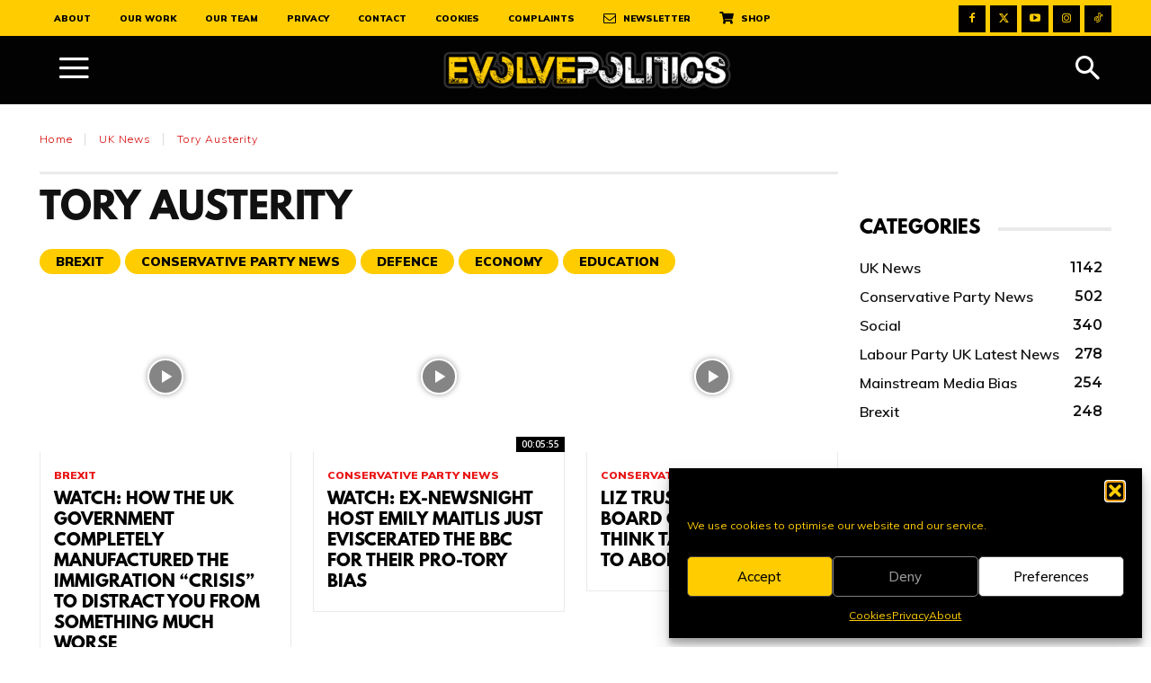

--- FILE ---
content_type: text/html; charset=UTF-8
request_url: https://evolvepolitics.com/uk-politics-news/tory-austerity/
body_size: 75729
content:
<!doctype html >
<html lang="en-GB">
<head><script>if(navigator.userAgent.match(/MSIE|Internet Explorer/i)||navigator.userAgent.match(/Trident\/7\..*?rv:11/i)){var href=document.location.href;if(!href.match(/[?&]nowprocket/)){if(href.indexOf("?")==-1){if(href.indexOf("#")==-1){document.location.href=href+"?nowprocket=1"}else{document.location.href=href.replace("#","?nowprocket=1#")}}else{if(href.indexOf("#")==-1){document.location.href=href+"&nowprocket=1"}else{document.location.href=href.replace("#","&nowprocket=1#")}}}}</script><script>class RocketLazyLoadScripts{constructor(e){this.triggerEvents=e,this.eventOptions={passive:!0},this.userEventListener=this.triggerListener.bind(this),this.delayedScripts={normal:[],async:[],defer:[]},this.allJQueries=[]}_addUserInteractionListener(e){this.triggerEvents.forEach((t=>window.addEventListener(t,e.userEventListener,e.eventOptions)))}_removeUserInteractionListener(e){this.triggerEvents.forEach((t=>window.removeEventListener(t,e.userEventListener,e.eventOptions)))}triggerListener(){this._removeUserInteractionListener(this),"loading"===document.readyState?document.addEventListener("DOMContentLoaded",this._loadEverythingNow.bind(this)):this._loadEverythingNow()}async _loadEverythingNow(){this._delayEventListeners(),this._delayJQueryReady(this),this._handleDocumentWrite(),this._registerAllDelayedScripts(),this._preloadAllScripts(),await this._loadScriptsFromList(this.delayedScripts.normal),await this._loadScriptsFromList(this.delayedScripts.defer),await this._loadScriptsFromList(this.delayedScripts.async),await this._triggerDOMContentLoaded(),await this._triggerWindowLoad(),window.dispatchEvent(new Event("rocket-allScriptsLoaded"))}_registerAllDelayedScripts(){document.querySelectorAll("script[type=rocketlazyloadscript]").forEach((e=>{e.hasAttribute("src")?e.hasAttribute("async")&&!1!==e.async?this.delayedScripts.async.push(e):e.hasAttribute("defer")&&!1!==e.defer||"module"===e.getAttribute("data-rocket-type")?this.delayedScripts.defer.push(e):this.delayedScripts.normal.push(e):this.delayedScripts.normal.push(e)}))}async _transformScript(e){return await this._requestAnimFrame(),new Promise((t=>{const n=document.createElement("script");let i;[...e.attributes].forEach((e=>{let t=e.nodeName;"type"!==t&&("data-rocket-type"===t&&(t="type",i=e.nodeValue),n.setAttribute(t,e.nodeValue))})),e.hasAttribute("src")&&this._isValidScriptType(i)?(n.addEventListener("load",t),n.addEventListener("error",t)):(n.text=e.text,t()),e.parentNode.replaceChild(n,e)}))}_isValidScriptType(e){return!e||""===e||"string"==typeof e&&["text/javascript","text/x-javascript","text/ecmascript","text/jscript","application/javascript","application/x-javascript","application/ecmascript","application/jscript","module"].includes(e.toLowerCase())}async _loadScriptsFromList(e){const t=e.shift();return t?(await this._transformScript(t),this._loadScriptsFromList(e)):Promise.resolve()}_preloadAllScripts(){var e=document.createDocumentFragment();[...this.delayedScripts.normal,...this.delayedScripts.defer,...this.delayedScripts.async].forEach((t=>{const n=t.getAttribute("src");if(n){const t=document.createElement("link");t.href=n,t.rel="preload",t.as="script",e.appendChild(t)}})),document.head.appendChild(e)}_delayEventListeners(){let e={};function t(t,n){!function(t){function n(n){return e[t].eventsToRewrite.indexOf(n)>=0?"rocket-"+n:n}e[t]||(e[t]={originalFunctions:{add:t.addEventListener,remove:t.removeEventListener},eventsToRewrite:[]},t.addEventListener=function(){arguments[0]=n(arguments[0]),e[t].originalFunctions.add.apply(t,arguments)},t.removeEventListener=function(){arguments[0]=n(arguments[0]),e[t].originalFunctions.remove.apply(t,arguments)})}(t),e[t].eventsToRewrite.push(n)}function n(e,t){let n=e[t];Object.defineProperty(e,t,{get:()=>n||function(){},set(i){e["rocket"+t]=n=i}})}t(document,"DOMContentLoaded"),t(window,"DOMContentLoaded"),t(window,"load"),t(window,"pageshow"),t(document,"readystatechange"),n(document,"onreadystatechange"),n(window,"onload"),n(window,"onpageshow")}_delayJQueryReady(e){let t=window.jQuery;Object.defineProperty(window,"jQuery",{get:()=>t,set(n){if(n&&n.fn&&!e.allJQueries.includes(n)){n.fn.ready=n.fn.init.prototype.ready=function(t){e.domReadyFired?t.bind(document)(n):document.addEventListener("rocket-DOMContentLoaded",(()=>t.bind(document)(n)))};const t=n.fn.on;n.fn.on=n.fn.init.prototype.on=function(){if(this[0]===window){function e(e){return e.split(" ").map((e=>"load"===e||0===e.indexOf("load.")?"rocket-jquery-load":e)).join(" ")}"string"==typeof arguments[0]||arguments[0]instanceof String?arguments[0]=e(arguments[0]):"object"==typeof arguments[0]&&Object.keys(arguments[0]).forEach((t=>{delete Object.assign(arguments[0],{[e(t)]:arguments[0][t]})[t]}))}return t.apply(this,arguments),this},e.allJQueries.push(n)}t=n}})}async _triggerDOMContentLoaded(){this.domReadyFired=!0,await this._requestAnimFrame(),document.dispatchEvent(new Event("rocket-DOMContentLoaded")),await this._requestAnimFrame(),window.dispatchEvent(new Event("rocket-DOMContentLoaded")),await this._requestAnimFrame(),document.dispatchEvent(new Event("rocket-readystatechange")),await this._requestAnimFrame(),document.rocketonreadystatechange&&document.rocketonreadystatechange()}async _triggerWindowLoad(){await this._requestAnimFrame(),window.dispatchEvent(new Event("rocket-load")),await this._requestAnimFrame(),window.rocketonload&&window.rocketonload(),await this._requestAnimFrame(),this.allJQueries.forEach((e=>e(window).trigger("rocket-jquery-load"))),window.dispatchEvent(new Event("rocket-pageshow")),await this._requestAnimFrame(),window.rocketonpageshow&&window.rocketonpageshow()}_handleDocumentWrite(){const e=new Map;document.write=document.writeln=function(t){const n=document.currentScript;n||console.error("WPRocket unable to document.write this: "+t);const i=document.createRange(),r=n.parentElement;let a=e.get(n);void 0===a&&(a=n.nextSibling,e.set(n,a));const o=document.createDocumentFragment();i.setStart(o,0),o.appendChild(i.createContextualFragment(t)),r.insertBefore(o,a)}}async _requestAnimFrame(){return new Promise((e=>requestAnimationFrame(e)))}static run(){if(navigator.userAgent.match(/90.0.4430.212|light/i)){var e=new RocketLazyLoadScripts(["keydown","mouseover","touchmove","touchstart","touchend","touchcancel","touchforcechange","wheel"]);}else{var e=new RocketLazyLoadScripts(["load"]);}e._addUserInteractionListener(e)}}RocketLazyLoadScripts.run();</script>
    <meta charset="UTF-8" />
    <title>Tory Austerity | Evolve Politics</title>
    <meta name="viewport" content="width=device-width, initial-scale=1.0">
    <link rel="pingback" href="https://evolvepolitics.com/xmlrpc.php" />
    <meta name='robots' content='index, follow, max-image-preview:large, max-snippet:-1, max-video-preview:-1' />
	<style>img:is([sizes="auto" i], [sizes^="auto," i]) { contain-intrinsic-size: 3000px 1500px }</style>
	<link rel="icon" type="image/png" href="https://evolvepolitics.com/wp-content/uploads/2020/09/EP-Favicon-Transparent-Favicon-32x32-1.png"><link rel="apple-touch-icon" sizes="76x76" href="https://evolvepolitics.com/wp-content/uploads/2020/09/EP-Favicon-Transparent-76x76-1.png"/><link rel="apple-touch-icon" sizes="120x120" href="https://evolvepolitics.com/wp-content/uploads/2020/09/EP-Favicon-Transparent-120x120-1.png"/><link rel="apple-touch-icon" sizes="152x152" href="https://evolvepolitics.com/wp-content/uploads/2020/09/EP-Favicon-Transparent-152x152-1.png"/><link rel="apple-touch-icon" sizes="114x114" href="https://evolvepolitics.com/wp-content/uploads/2020/09/EP-Favicon-Transparent-114x114-1.png"/><link rel="apple-touch-icon" sizes="144x144" href="https://evolvepolitics.com/wp-content/uploads/2020/09/EP-Favicon-Transparent-144x144-1.png"/>
	<!-- This site is optimized with the Yoast SEO plugin v26.7 - https://yoast.com/wordpress/plugins/seo/ -->
	<meta name="description" content="Latest news, breaking developments, comments and opinion about Tory Austerity and Conservative Party cuts from EvolvePolitics.com" />
	<link rel="canonical" href="https://evolvepolitics.com/uk-politics-news/tory-austerity/" />
	<link rel="next" href="https://evolvepolitics.com/uk-politics-news/tory-austerity/page/2/" />
	<meta property="og:locale" content="en_GB" />
	<meta property="og:type" content="article" />
	<meta property="og:title" content="Tory Austerity | Evolve Politics" />
	<meta property="og:description" content="Latest news, breaking developments, comments and opinion about Tory Austerity and Conservative Party cuts from EvolvePolitics.com" />
	<meta property="og:url" content="https://evolvepolitics.com/uk-politics-news/tory-austerity/" />
	<meta property="og:site_name" content="Evolve Politics" />
	<meta name="twitter:card" content="summary_large_image" />
	<meta name="twitter:site" content="@EvolvePolitics" />
	<script type="application/ld+json" class="yoast-schema-graph">{"@context":"https://schema.org","@graph":[{"@type":"CollectionPage","@id":"https://evolvepolitics.com/uk-politics-news/tory-austerity/","url":"https://evolvepolitics.com/uk-politics-news/tory-austerity/","name":"Tory Austerity | Evolve Politics","isPartOf":{"@id":"https://evolvepolitics.com/#website"},"primaryImageOfPage":{"@id":"https://evolvepolitics.com/uk-politics-news/tory-austerity/#primaryimage"},"image":{"@id":"https://evolvepolitics.com/uk-politics-news/tory-austerity/#primaryimage"},"thumbnailUrl":"https://i0.wp.com/evolvepolitics.com/wp-content/uploads/2023/03/Immigration-YouTube-Thumbnail.png?fit=1280%2C720&ssl=1","description":"Latest news, breaking developments, comments and opinion about Tory Austerity and Conservative Party cuts from EvolvePolitics.com","breadcrumb":{"@id":"https://evolvepolitics.com/uk-politics-news/tory-austerity/#breadcrumb"},"inLanguage":"en-GB"},{"@type":"ImageObject","inLanguage":"en-GB","@id":"https://evolvepolitics.com/uk-politics-news/tory-austerity/#primaryimage","url":"https://i0.wp.com/evolvepolitics.com/wp-content/uploads/2023/03/Immigration-YouTube-Thumbnail.png?fit=1280%2C720&ssl=1","contentUrl":"https://i0.wp.com/evolvepolitics.com/wp-content/uploads/2023/03/Immigration-YouTube-Thumbnail.png?fit=1280%2C720&ssl=1","width":1280,"height":720},{"@type":"BreadcrumbList","@id":"https://evolvepolitics.com/uk-politics-news/tory-austerity/#breadcrumb","itemListElement":[{"@type":"ListItem","position":1,"name":"Home","item":"https://evolvepolitics.com/"},{"@type":"ListItem","position":2,"name":"UK News","item":"https://evolvepolitics.com/category/uk-politics-news/"},{"@type":"ListItem","position":3,"name":"Tory Austerity"}]},{"@type":"WebSite","@id":"https://evolvepolitics.com/#website","url":"https://evolvepolitics.com/","name":"Evolve Politics","description":"Reporting Uncomfortable Truths - Exposing Injustice, Inequality &amp; Corruption.","publisher":{"@id":"https://evolvepolitics.com/#organization"},"potentialAction":[{"@type":"SearchAction","target":{"@type":"EntryPoint","urlTemplate":"https://evolvepolitics.com/?s={search_term_string}"},"query-input":{"@type":"PropertyValueSpecification","valueRequired":true,"valueName":"search_term_string"}}],"inLanguage":"en-GB"},{"@type":"Organization","@id":"https://evolvepolitics.com/#organization","name":"Evolve Politics","url":"https://evolvepolitics.com/","logo":{"@type":"ImageObject","inLanguage":"en-GB","@id":"https://evolvepolitics.com/#/schema/logo/image/","url":"https://i0.wp.com/evolvepolitics.com/wp-content/uploads/2020/09/cropped-Evolve-Politics-Favicon-512x512-1-6.png?fit=512%2C512&ssl=1","contentUrl":"https://i0.wp.com/evolvepolitics.com/wp-content/uploads/2020/09/cropped-Evolve-Politics-Favicon-512x512-1-6.png?fit=512%2C512&ssl=1","width":512,"height":512,"caption":"Evolve Politics"},"image":{"@id":"https://evolvepolitics.com/#/schema/logo/image/"},"sameAs":["http://www.facebook.com/evolvepolitics","https://x.com/EvolvePolitics","https://www.tiktok.com/@evolvepolitics","https://www.instagram.com/evolvepolitics/","https://www.youtube.com/@EvolvePolitics"]}]}</script>
	<!-- / Yoast SEO plugin. -->


<link rel='dns-prefetch' href='//stats.wp.com' />
<link rel='dns-prefetch' href='//fonts.googleapis.com' />
<link rel='dns-prefetch' href='//use.fontawesome.com' />
<link href='https://fonts.gstatic.com' crossorigin rel='preconnect' />
<link rel='preconnect' href='//i0.wp.com' />
<link rel='preconnect' href='//c0.wp.com' />
<link rel="alternate" type="application/rss+xml" title="Evolve Politics &raquo; Feed" href="https://evolvepolitics.com/feed/" />
<link rel="alternate" type="application/rss+xml" title="Evolve Politics &raquo; Comments Feed" href="https://evolvepolitics.com/comments/feed/" />
<link rel="alternate" type="application/rss+xml" title="Evolve Politics &raquo; Tory Austerity Category Feed" href="https://evolvepolitics.com/uk-politics-news/tory-austerity/feed/" />
<style id='wp-emoji-styles-inline-css' type='text/css'>

	img.wp-smiley, img.emoji {
		display: inline !important;
		border: none !important;
		box-shadow: none !important;
		height: 1em !important;
		width: 1em !important;
		margin: 0 0.07em !important;
		vertical-align: -0.1em !important;
		background: none !important;
		padding: 0 !important;
	}
</style>
<link rel='stylesheet' id='mediaelement-css' href='https://c0.wp.com/c/6.7.4/wp-includes/js/mediaelement/mediaelementplayer-legacy.min.css' type='text/css' media='all' />
<link rel='stylesheet' id='wp-mediaelement-css' href='https://c0.wp.com/c/6.7.4/wp-includes/js/mediaelement/wp-mediaelement.min.css' type='text/css' media='all' />
<style id='jetpack-sharing-buttons-style-inline-css' type='text/css'>
.jetpack-sharing-buttons__services-list{display:flex;flex-direction:row;flex-wrap:wrap;gap:0;list-style-type:none;margin:5px;padding:0}.jetpack-sharing-buttons__services-list.has-small-icon-size{font-size:12px}.jetpack-sharing-buttons__services-list.has-normal-icon-size{font-size:16px}.jetpack-sharing-buttons__services-list.has-large-icon-size{font-size:24px}.jetpack-sharing-buttons__services-list.has-huge-icon-size{font-size:36px}@media print{.jetpack-sharing-buttons__services-list{display:none!important}}.editor-styles-wrapper .wp-block-jetpack-sharing-buttons{gap:0;padding-inline-start:0}ul.jetpack-sharing-buttons__services-list.has-background{padding:1.25em 2.375em}
</style>
<style id='font-awesome-svg-styles-default-inline-css' type='text/css'>
.svg-inline--fa {
  display: inline-block;
  height: 1em;
  overflow: visible;
  vertical-align: -.125em;
}
</style>
<link rel='stylesheet' id='font-awesome-svg-styles-css' href="https://evolvepolitics.com/wp-content/uploads/font-awesome/v5.15.4/css/svg-with-js.css" type='text/css' media='all' />
<style id='font-awesome-svg-styles-inline-css' type='text/css'>
   .wp-block-font-awesome-icon svg::before,
   .wp-rich-text-font-awesome-icon svg::before {content: unset;}
</style>
<style id='classic-theme-styles-inline-css' type='text/css'>
/*! This file is auto-generated */
.wp-block-button__link{color:#fff;background-color:#32373c;border-radius:9999px;box-shadow:none;text-decoration:none;padding:calc(.667em + 2px) calc(1.333em + 2px);font-size:1.125em}.wp-block-file__button{background:#32373c;color:#fff;text-decoration:none}
</style>
<style id='global-styles-inline-css' type='text/css'>
:root{--wp--preset--aspect-ratio--square: 1;--wp--preset--aspect-ratio--4-3: 4/3;--wp--preset--aspect-ratio--3-4: 3/4;--wp--preset--aspect-ratio--3-2: 3/2;--wp--preset--aspect-ratio--2-3: 2/3;--wp--preset--aspect-ratio--16-9: 16/9;--wp--preset--aspect-ratio--9-16: 9/16;--wp--preset--color--black: #000000;--wp--preset--color--cyan-bluish-gray: #abb8c3;--wp--preset--color--white: #ffffff;--wp--preset--color--pale-pink: #f78da7;--wp--preset--color--vivid-red: #cf2e2e;--wp--preset--color--luminous-vivid-orange: #ff6900;--wp--preset--color--luminous-vivid-amber: #fcb900;--wp--preset--color--light-green-cyan: #7bdcb5;--wp--preset--color--vivid-green-cyan: #00d084;--wp--preset--color--pale-cyan-blue: #8ed1fc;--wp--preset--color--vivid-cyan-blue: #0693e3;--wp--preset--color--vivid-purple: #9b51e0;--wp--preset--gradient--vivid-cyan-blue-to-vivid-purple: linear-gradient(135deg,rgba(6,147,227,1) 0%,rgb(155,81,224) 100%);--wp--preset--gradient--light-green-cyan-to-vivid-green-cyan: linear-gradient(135deg,rgb(122,220,180) 0%,rgb(0,208,130) 100%);--wp--preset--gradient--luminous-vivid-amber-to-luminous-vivid-orange: linear-gradient(135deg,rgba(252,185,0,1) 0%,rgba(255,105,0,1) 100%);--wp--preset--gradient--luminous-vivid-orange-to-vivid-red: linear-gradient(135deg,rgba(255,105,0,1) 0%,rgb(207,46,46) 100%);--wp--preset--gradient--very-light-gray-to-cyan-bluish-gray: linear-gradient(135deg,rgb(238,238,238) 0%,rgb(169,184,195) 100%);--wp--preset--gradient--cool-to-warm-spectrum: linear-gradient(135deg,rgb(74,234,220) 0%,rgb(151,120,209) 20%,rgb(207,42,186) 40%,rgb(238,44,130) 60%,rgb(251,105,98) 80%,rgb(254,248,76) 100%);--wp--preset--gradient--blush-light-purple: linear-gradient(135deg,rgb(255,206,236) 0%,rgb(152,150,240) 100%);--wp--preset--gradient--blush-bordeaux: linear-gradient(135deg,rgb(254,205,165) 0%,rgb(254,45,45) 50%,rgb(107,0,62) 100%);--wp--preset--gradient--luminous-dusk: linear-gradient(135deg,rgb(255,203,112) 0%,rgb(199,81,192) 50%,rgb(65,88,208) 100%);--wp--preset--gradient--pale-ocean: linear-gradient(135deg,rgb(255,245,203) 0%,rgb(182,227,212) 50%,rgb(51,167,181) 100%);--wp--preset--gradient--electric-grass: linear-gradient(135deg,rgb(202,248,128) 0%,rgb(113,206,126) 100%);--wp--preset--gradient--midnight: linear-gradient(135deg,rgb(2,3,129) 0%,rgb(40,116,252) 100%);--wp--preset--font-size--small: 11px;--wp--preset--font-size--medium: 20px;--wp--preset--font-size--large: 32px;--wp--preset--font-size--x-large: 42px;--wp--preset--font-size--regular: 15px;--wp--preset--font-size--larger: 50px;--wp--preset--spacing--20: 0.44rem;--wp--preset--spacing--30: 0.67rem;--wp--preset--spacing--40: 1rem;--wp--preset--spacing--50: 1.5rem;--wp--preset--spacing--60: 2.25rem;--wp--preset--spacing--70: 3.38rem;--wp--preset--spacing--80: 5.06rem;--wp--preset--shadow--natural: 6px 6px 9px rgba(0, 0, 0, 0.2);--wp--preset--shadow--deep: 12px 12px 50px rgba(0, 0, 0, 0.4);--wp--preset--shadow--sharp: 6px 6px 0px rgba(0, 0, 0, 0.2);--wp--preset--shadow--outlined: 6px 6px 0px -3px rgba(255, 255, 255, 1), 6px 6px rgba(0, 0, 0, 1);--wp--preset--shadow--crisp: 6px 6px 0px rgba(0, 0, 0, 1);}:where(.is-layout-flex){gap: 0.5em;}:where(.is-layout-grid){gap: 0.5em;}body .is-layout-flex{display: flex;}.is-layout-flex{flex-wrap: wrap;align-items: center;}.is-layout-flex > :is(*, div){margin: 0;}body .is-layout-grid{display: grid;}.is-layout-grid > :is(*, div){margin: 0;}:where(.wp-block-columns.is-layout-flex){gap: 2em;}:where(.wp-block-columns.is-layout-grid){gap: 2em;}:where(.wp-block-post-template.is-layout-flex){gap: 1.25em;}:where(.wp-block-post-template.is-layout-grid){gap: 1.25em;}.has-black-color{color: var(--wp--preset--color--black) !important;}.has-cyan-bluish-gray-color{color: var(--wp--preset--color--cyan-bluish-gray) !important;}.has-white-color{color: var(--wp--preset--color--white) !important;}.has-pale-pink-color{color: var(--wp--preset--color--pale-pink) !important;}.has-vivid-red-color{color: var(--wp--preset--color--vivid-red) !important;}.has-luminous-vivid-orange-color{color: var(--wp--preset--color--luminous-vivid-orange) !important;}.has-luminous-vivid-amber-color{color: var(--wp--preset--color--luminous-vivid-amber) !important;}.has-light-green-cyan-color{color: var(--wp--preset--color--light-green-cyan) !important;}.has-vivid-green-cyan-color{color: var(--wp--preset--color--vivid-green-cyan) !important;}.has-pale-cyan-blue-color{color: var(--wp--preset--color--pale-cyan-blue) !important;}.has-vivid-cyan-blue-color{color: var(--wp--preset--color--vivid-cyan-blue) !important;}.has-vivid-purple-color{color: var(--wp--preset--color--vivid-purple) !important;}.has-black-background-color{background-color: var(--wp--preset--color--black) !important;}.has-cyan-bluish-gray-background-color{background-color: var(--wp--preset--color--cyan-bluish-gray) !important;}.has-white-background-color{background-color: var(--wp--preset--color--white) !important;}.has-pale-pink-background-color{background-color: var(--wp--preset--color--pale-pink) !important;}.has-vivid-red-background-color{background-color: var(--wp--preset--color--vivid-red) !important;}.has-luminous-vivid-orange-background-color{background-color: var(--wp--preset--color--luminous-vivid-orange) !important;}.has-luminous-vivid-amber-background-color{background-color: var(--wp--preset--color--luminous-vivid-amber) !important;}.has-light-green-cyan-background-color{background-color: var(--wp--preset--color--light-green-cyan) !important;}.has-vivid-green-cyan-background-color{background-color: var(--wp--preset--color--vivid-green-cyan) !important;}.has-pale-cyan-blue-background-color{background-color: var(--wp--preset--color--pale-cyan-blue) !important;}.has-vivid-cyan-blue-background-color{background-color: var(--wp--preset--color--vivid-cyan-blue) !important;}.has-vivid-purple-background-color{background-color: var(--wp--preset--color--vivid-purple) !important;}.has-black-border-color{border-color: var(--wp--preset--color--black) !important;}.has-cyan-bluish-gray-border-color{border-color: var(--wp--preset--color--cyan-bluish-gray) !important;}.has-white-border-color{border-color: var(--wp--preset--color--white) !important;}.has-pale-pink-border-color{border-color: var(--wp--preset--color--pale-pink) !important;}.has-vivid-red-border-color{border-color: var(--wp--preset--color--vivid-red) !important;}.has-luminous-vivid-orange-border-color{border-color: var(--wp--preset--color--luminous-vivid-orange) !important;}.has-luminous-vivid-amber-border-color{border-color: var(--wp--preset--color--luminous-vivid-amber) !important;}.has-light-green-cyan-border-color{border-color: var(--wp--preset--color--light-green-cyan) !important;}.has-vivid-green-cyan-border-color{border-color: var(--wp--preset--color--vivid-green-cyan) !important;}.has-pale-cyan-blue-border-color{border-color: var(--wp--preset--color--pale-cyan-blue) !important;}.has-vivid-cyan-blue-border-color{border-color: var(--wp--preset--color--vivid-cyan-blue) !important;}.has-vivid-purple-border-color{border-color: var(--wp--preset--color--vivid-purple) !important;}.has-vivid-cyan-blue-to-vivid-purple-gradient-background{background: var(--wp--preset--gradient--vivid-cyan-blue-to-vivid-purple) !important;}.has-light-green-cyan-to-vivid-green-cyan-gradient-background{background: var(--wp--preset--gradient--light-green-cyan-to-vivid-green-cyan) !important;}.has-luminous-vivid-amber-to-luminous-vivid-orange-gradient-background{background: var(--wp--preset--gradient--luminous-vivid-amber-to-luminous-vivid-orange) !important;}.has-luminous-vivid-orange-to-vivid-red-gradient-background{background: var(--wp--preset--gradient--luminous-vivid-orange-to-vivid-red) !important;}.has-very-light-gray-to-cyan-bluish-gray-gradient-background{background: var(--wp--preset--gradient--very-light-gray-to-cyan-bluish-gray) !important;}.has-cool-to-warm-spectrum-gradient-background{background: var(--wp--preset--gradient--cool-to-warm-spectrum) !important;}.has-blush-light-purple-gradient-background{background: var(--wp--preset--gradient--blush-light-purple) !important;}.has-blush-bordeaux-gradient-background{background: var(--wp--preset--gradient--blush-bordeaux) !important;}.has-luminous-dusk-gradient-background{background: var(--wp--preset--gradient--luminous-dusk) !important;}.has-pale-ocean-gradient-background{background: var(--wp--preset--gradient--pale-ocean) !important;}.has-electric-grass-gradient-background{background: var(--wp--preset--gradient--electric-grass) !important;}.has-midnight-gradient-background{background: var(--wp--preset--gradient--midnight) !important;}.has-small-font-size{font-size: var(--wp--preset--font-size--small) !important;}.has-medium-font-size{font-size: var(--wp--preset--font-size--medium) !important;}.has-large-font-size{font-size: var(--wp--preset--font-size--large) !important;}.has-x-large-font-size{font-size: var(--wp--preset--font-size--x-large) !important;}
:where(.wp-block-post-template.is-layout-flex){gap: 1.25em;}:where(.wp-block-post-template.is-layout-grid){gap: 1.25em;}
:where(.wp-block-columns.is-layout-flex){gap: 2em;}:where(.wp-block-columns.is-layout-grid){gap: 2em;}
:root :where(.wp-block-pullquote){font-size: 1.5em;line-height: 1.6;}
</style>
<link rel='stylesheet' id='email-subscribers-css' href='https://evolvepolitics.com/wp-content/plugins/email-subscribers/lite/public/css/email-subscribers-public.css?ver=5.9.14' type='text/css' media='all' />
<link rel='stylesheet' id='fb-widget-frontend-style-css' href='https://evolvepolitics.com/wp-content/plugins/facebook-pagelike-widget/assets/css/style.css?ver=1.0.0' type='text/css' media='all' />
<link rel='stylesheet' id='cmplz-general-css' href='https://evolvepolitics.com/wp-content/plugins/complianz-gdpr/assets/css/cookieblocker.min.css?ver=1755820483' type='text/css' media='all' />
<link rel='stylesheet' id='td-plugin-multi-purpose-css' href='https://evolvepolitics.com/wp-content/plugins/td-composer/td-multi-purpose/style.css?ver=492e3cf54bd42df3b24a3de8e2307cafx' type='text/css' media='all' />
<link rel='stylesheet' id='google-fonts-style-css' href='https://fonts.googleapis.com/css?family=Muli%3A400%2C100%2C200%2C300%2C500%2C600%2C700%2C800%2C900%7COpen+Sans%3A400%2C600%2C700%2C100%2C200%2C300%2C500%2C800%2C900%7CRoboto%3A400%2C600%2C700%2C100%2C200%2C300%2C500%2C800%2C900%7CMuli%3A900%2C400%2C300%2C600%7COswald%3A600%2C900%2C400%7CMontserrat%3A600%2C400&#038;display=swap&#038;ver=12.7.1' type='text/css' media='all' />
<link rel='stylesheet' id='font-awesome-official-css' href='https://use.fontawesome.com/releases/v5.15.4/css/all.css' type='text/css' media='all' integrity="sha384-DyZ88mC6Up2uqS4h/KRgHuoeGwBcD4Ng9SiP4dIRy0EXTlnuz47vAwmeGwVChigm" crossorigin="anonymous" />
<link rel='stylesheet' id='font_awesome-css' href='https://evolvepolitics.com/wp-content/plugins/td-composer/assets/fonts/font-awesome/font-awesome.css?ver=492e3cf54bd42df3b24a3de8e2307cafx' type='text/css' media='all' />
<link rel='stylesheet' id='typicons-css' href='https://evolvepolitics.com/wp-content/plugins/td-composer/assets/fonts/typicons/typicons.css?ver=492e3cf54bd42df3b24a3de8e2307cafx' type='text/css' media='all' />
<link rel='stylesheet' id='td-theme-css' href='https://evolvepolitics.com/wp-content/themes/Newspaper/style.css?ver=12.7.1' type='text/css' media='all' />
<style id='td-theme-inline-css' type='text/css'>@media (max-width:767px){.td-header-desktop-wrap{display:none}}@media (min-width:767px){.td-header-mobile-wrap{display:none}}</style>
<link rel='stylesheet' id='__EPYT__style-css' href='https://evolvepolitics.com/wp-content/plugins/youtube-embed-plus/styles/ytprefs.min.css?ver=14.2.3' type='text/css' media='all' />
<style id='__EPYT__style-inline-css' type='text/css'>

                .epyt-gallery-thumb {
                        width: 33.333%;
                }
                
</style>
<link rel='stylesheet' id='td-legacy-framework-front-style-css' href='https://evolvepolitics.com/wp-content/plugins/td-composer/legacy/Newspaper/assets/css/td_legacy_main.css?ver=492e3cf54bd42df3b24a3de8e2307cafx' type='text/css' media='all' />
<link rel='stylesheet' id='td-theme-demo-style-css' href='https://evolvepolitics.com/wp-content/plugins/td-composer/legacy/Newspaper/includes/demos/gossip_pro/demo_style.css?ver=12.7.1' type='text/css' media='all' />
<link rel='stylesheet' id='tdb_style_cloud_templates_front-css' href='https://evolvepolitics.com/wp-content/plugins/td-cloud-library/assets/css/tdb_main.css?ver=d578089f160957352b9b4ca6d880fd8f' type='text/css' media='all' />
<link rel='stylesheet' id='font-awesome-official-v4shim-css' href='https://use.fontawesome.com/releases/v5.15.4/css/v4-shims.css' type='text/css' media='all' integrity="sha384-Vq76wejb3QJM4nDatBa5rUOve+9gkegsjCebvV/9fvXlGWo4HCMR4cJZjjcF6Viv" crossorigin="anonymous" />
<style id='font-awesome-official-v4shim-inline-css' type='text/css'>
@font-face {
font-family: "FontAwesome";
font-display: block;
src: url("https://use.fontawesome.com/releases/v5.15.4/webfonts/fa-brands-400.eot"),
		url("https://use.fontawesome.com/releases/v5.15.4/webfonts/fa-brands-400.eot?#iefix") format("embedded-opentype"),
		url("https://use.fontawesome.com/releases/v5.15.4/webfonts/fa-brands-400.woff2") format("woff2"),
		url("https://use.fontawesome.com/releases/v5.15.4/webfonts/fa-brands-400.woff") format("woff"),
		url("https://use.fontawesome.com/releases/v5.15.4/webfonts/fa-brands-400.ttf") format("truetype"),
		url("https://use.fontawesome.com/releases/v5.15.4/webfonts/fa-brands-400.svg#fontawesome") format("svg");
}

@font-face {
font-family: "FontAwesome";
font-display: block;
src: url("https://use.fontawesome.com/releases/v5.15.4/webfonts/fa-solid-900.eot"),
		url("https://use.fontawesome.com/releases/v5.15.4/webfonts/fa-solid-900.eot?#iefix") format("embedded-opentype"),
		url("https://use.fontawesome.com/releases/v5.15.4/webfonts/fa-solid-900.woff2") format("woff2"),
		url("https://use.fontawesome.com/releases/v5.15.4/webfonts/fa-solid-900.woff") format("woff"),
		url("https://use.fontawesome.com/releases/v5.15.4/webfonts/fa-solid-900.ttf") format("truetype"),
		url("https://use.fontawesome.com/releases/v5.15.4/webfonts/fa-solid-900.svg#fontawesome") format("svg");
}

@font-face {
font-family: "FontAwesome";
font-display: block;
src: url("https://use.fontawesome.com/releases/v5.15.4/webfonts/fa-regular-400.eot"),
		url("https://use.fontawesome.com/releases/v5.15.4/webfonts/fa-regular-400.eot?#iefix") format("embedded-opentype"),
		url("https://use.fontawesome.com/releases/v5.15.4/webfonts/fa-regular-400.woff2") format("woff2"),
		url("https://use.fontawesome.com/releases/v5.15.4/webfonts/fa-regular-400.woff") format("woff"),
		url("https://use.fontawesome.com/releases/v5.15.4/webfonts/fa-regular-400.ttf") format("truetype"),
		url("https://use.fontawesome.com/releases/v5.15.4/webfonts/fa-regular-400.svg#fontawesome") format("svg");
unicode-range: U+F004-F005,U+F007,U+F017,U+F022,U+F024,U+F02E,U+F03E,U+F044,U+F057-F059,U+F06E,U+F070,U+F075,U+F07B-F07C,U+F080,U+F086,U+F089,U+F094,U+F09D,U+F0A0,U+F0A4-F0A7,U+F0C5,U+F0C7-F0C8,U+F0E0,U+F0EB,U+F0F3,U+F0F8,U+F0FE,U+F111,U+F118-F11A,U+F11C,U+F133,U+F144,U+F146,U+F14A,U+F14D-F14E,U+F150-F152,U+F15B-F15C,U+F164-F165,U+F185-F186,U+F191-F192,U+F1AD,U+F1C1-F1C9,U+F1CD,U+F1D8,U+F1E3,U+F1EA,U+F1F6,U+F1F9,U+F20A,U+F247-F249,U+F24D,U+F254-F25B,U+F25D,U+F267,U+F271-F274,U+F279,U+F28B,U+F28D,U+F2B5-F2B6,U+F2B9,U+F2BB,U+F2BD,U+F2C1-F2C2,U+F2D0,U+F2D2,U+F2DC,U+F2ED,U+F328,U+F358-F35B,U+F3A5,U+F3D1,U+F410,U+F4AD;
}
</style>
<script type="rocketlazyloadscript" data-rocket-type="text/javascript" src="https://c0.wp.com/c/6.7.4/wp-includes/js/jquery/jquery.min.js" id="jquery-core-js" defer></script>
<script type="rocketlazyloadscript" data-rocket-type="text/javascript" src="https://c0.wp.com/c/6.7.4/wp-includes/js/jquery/jquery-migrate.min.js" id="jquery-migrate-js" defer></script>
<script type="text/javascript" id="__ytprefs__-js-extra">
/* <![CDATA[ */
var _EPYT_ = {"ajaxurl":"https:\/\/evolvepolitics.com\/wp-admin\/admin-ajax.php","security":"15628d2d2e","gallery_scrolloffset":"20","eppathtoscripts":"https:\/\/evolvepolitics.com\/wp-content\/plugins\/youtube-embed-plus\/scripts\/","eppath":"https:\/\/evolvepolitics.com\/wp-content\/plugins\/youtube-embed-plus\/","epresponsiveselector":"[\"iframe.__youtube_prefs_widget__\"]","epdovol":"1","version":"14.2.3","evselector":"iframe.__youtube_prefs__[src], iframe[src*=\"youtube.com\/embed\/\"], iframe[src*=\"youtube-nocookie.com\/embed\/\"]","ajax_compat":"","maxres_facade":"eager","ytapi_load":"light","pause_others":"","stopMobileBuffer":"1","facade_mode":"","not_live_on_channel":""};
/* ]]> */
</script>
<script type="rocketlazyloadscript" data-rocket-type="text/javascript" src="https://evolvepolitics.com/wp-content/plugins/youtube-embed-plus/scripts/ytprefs.min.js?ver=14.2.3" id="__ytprefs__-js" defer></script>
<link rel="https://api.w.org/" href="https://evolvepolitics.com/wp-json/" /><link rel="alternate" title="JSON" type="application/json" href="https://evolvepolitics.com/wp-json/wp/v2/categories/2308" /><link rel="EditURI" type="application/rsd+xml" title="RSD" href="https://evolvepolitics.com/xmlrpc.php?rsd" />
<meta name="generator" content="WordPress 6.7.4" />
	<style>img#wpstats{display:none}</style>
					<style>.cmplz-hidden {
					display: none !important;
				}</style>    <script type="rocketlazyloadscript">
        window.tdb_global_vars = {"wpRestUrl":"https:\/\/evolvepolitics.com\/wp-json\/","permalinkStructure":"\/%postname%\/"};
        window.tdb_p_autoload_vars = {"isAjax":false,"isAdminBarShowing":false};
    </script>
    
    <style id="tdb-global-colors">:root{--accent-color:#fff}</style>

    
	<script type="rocketlazyloadscript" id="mcjs">!function(c,h,i,m,p){m=c.createElement(h),p=c.getElementsByTagName(h)[0],m.async=1,m.src=i,p.parentNode.insertBefore(m,p)}(document,"script","https://chimpstatic.com/mcjs-connected/js/users/5ef62914097790517b94e94bc/24a18334e6c028abc319f29f0.js");</script>

<script type="rocketlazyloadscript" data-rocket-type="text/javascript">
  window._taboola = window._taboola || [];
  _taboola.push({article:'auto'});
  !function (e, f, u, i) {
    if (!document.getElementById(i)){
      e.async = 1;
      e.src = u;
      e.id = i;
      f.parentNode.insertBefore(e, f);
    }
  }(document.createElement('script'),
  document.getElementsByTagName('script')[0],
  '//cdn.taboola.com/libtrc/evolvepolitics/loader.js',
  'tb_loader_script');
  if(window.performance && typeof window.performance.mark == 'function')
    {window.performance.mark('tbl_ic');}
</script>

<script type="rocketlazyloadscript">
  window.teads_analytics = window.teads_analytics || {};
  window.teads_analytics.analytics_tag_id = "PUB_15317";
  window.teads_analytics.share = window.teads_analytics.share || function() {
    ;(window.teads_analytics.shared_data = window.teads_analytics.shared_data || []).push(arguments)
  };
</script>
<script type="rocketlazyloadscript" async src="https://a.teads.tv/analytics/tag.js"></script>

<script type="rocketlazyloadscript" data-rocket-type="text/javascript" class="teads" src="//a.teads.tv/page/79671/tag" async="true"></script>
<!-- JS generated by theme -->

<script type="rocketlazyloadscript" data-rocket-type="text/javascript" id="td-generated-header-js">
    
    

	    var tdBlocksArray = []; //here we store all the items for the current page

	    // td_block class - each ajax block uses a object of this class for requests
	    function tdBlock() {
		    this.id = '';
		    this.block_type = 1; //block type id (1-234 etc)
		    this.atts = '';
		    this.td_column_number = '';
		    this.td_current_page = 1; //
		    this.post_count = 0; //from wp
		    this.found_posts = 0; //from wp
		    this.max_num_pages = 0; //from wp
		    this.td_filter_value = ''; //current live filter value
		    this.is_ajax_running = false;
		    this.td_user_action = ''; // load more or infinite loader (used by the animation)
		    this.header_color = '';
		    this.ajax_pagination_infinite_stop = ''; //show load more at page x
	    }

        // td_js_generator - mini detector
        ( function () {
            var htmlTag = document.getElementsByTagName("html")[0];

	        if ( navigator.userAgent.indexOf("MSIE 10.0") > -1 ) {
                htmlTag.className += ' ie10';
            }

            if ( !!navigator.userAgent.match(/Trident.*rv\:11\./) ) {
                htmlTag.className += ' ie11';
            }

	        if ( navigator.userAgent.indexOf("Edge") > -1 ) {
                htmlTag.className += ' ieEdge';
            }

            if ( /(iPad|iPhone|iPod)/g.test(navigator.userAgent) ) {
                htmlTag.className += ' td-md-is-ios';
            }

            var user_agent = navigator.userAgent.toLowerCase();
            if ( user_agent.indexOf("android") > -1 ) {
                htmlTag.className += ' td-md-is-android';
            }

            if ( -1 !== navigator.userAgent.indexOf('Mac OS X')  ) {
                htmlTag.className += ' td-md-is-os-x';
            }

            if ( /chrom(e|ium)/.test(navigator.userAgent.toLowerCase()) ) {
               htmlTag.className += ' td-md-is-chrome';
            }

            if ( -1 !== navigator.userAgent.indexOf('Firefox') ) {
                htmlTag.className += ' td-md-is-firefox';
            }

            if ( -1 !== navigator.userAgent.indexOf('Safari') && -1 === navigator.userAgent.indexOf('Chrome') ) {
                htmlTag.className += ' td-md-is-safari';
            }

            if( -1 !== navigator.userAgent.indexOf('IEMobile') ){
                htmlTag.className += ' td-md-is-iemobile';
            }

        })();

        var tdLocalCache = {};

        ( function () {
            "use strict";

            tdLocalCache = {
                data: {},
                remove: function (resource_id) {
                    delete tdLocalCache.data[resource_id];
                },
                exist: function (resource_id) {
                    return tdLocalCache.data.hasOwnProperty(resource_id) && tdLocalCache.data[resource_id] !== null;
                },
                get: function (resource_id) {
                    return tdLocalCache.data[resource_id];
                },
                set: function (resource_id, cachedData) {
                    tdLocalCache.remove(resource_id);
                    tdLocalCache.data[resource_id] = cachedData;
                }
            };
        })();

    
    
var td_viewport_interval_list=[{"limitBottom":767,"sidebarWidth":228},{"limitBottom":1018,"sidebarWidth":300},{"limitBottom":1140,"sidebarWidth":324}];
var td_animation_stack_effect="type1";
var tds_animation_stack=true;
var td_animation_stack_specific_selectors=".entry-thumb, img[class*=\"wp-image-\"], a.td-sml-link-to-image > img, .td-lazy-img";
var td_animation_stack_general_selectors=".td-animation-stack .entry-thumb, .post .entry-thumb, .post img[class*=\"wp-image-\"], .post a.td-sml-link-to-image > img, .td-animation-stack .td-lazy-img";
var tds_video_scroll="enabled";
var tds_video_playing_one="enabled";
var tds_video_pause_hidden="enabled";
var tds_video_lazy="enabled";
var tdc_is_installed="yes";
var tdc_domain_active=false;
var td_ajax_url="https:\/\/evolvepolitics.com\/wp-admin\/admin-ajax.php?td_theme_name=Newspaper&v=12.7.1";
var td_get_template_directory_uri="https:\/\/evolvepolitics.com\/wp-content\/plugins\/td-composer\/legacy\/common";
var tds_snap_menu="";
var tds_logo_on_sticky="";
var tds_header_style="";
var td_please_wait="Please wait...";
var td_email_user_pass_incorrect="User or password incorrect!";
var td_email_user_incorrect="Email or username incorrect!";
var td_email_incorrect="Email incorrect!";
var td_user_incorrect="Username incorrect!";
var td_email_user_empty="Email or username empty!";
var td_pass_empty="Pass empty!";
var td_pass_pattern_incorrect="Invalid Pass Pattern!";
var td_retype_pass_incorrect="Retyped Pass incorrect!";
var tds_more_articles_on_post_enable="";
var tds_more_articles_on_post_time_to_wait="";
var tds_more_articles_on_post_pages_distance_from_top=0;
var tds_captcha="";
var tds_theme_color_site_wide="#020000";
var tds_smart_sidebar="";
var tdThemeName="Newspaper";
var tdThemeNameWl="Newspaper";
var td_magnific_popup_translation_tPrev="Previous (Left arrow key)";
var td_magnific_popup_translation_tNext="Next (Right arrow key)";
var td_magnific_popup_translation_tCounter="%curr% of %total%";
var td_magnific_popup_translation_ajax_tError="The content from %url% could not be loaded.";
var td_magnific_popup_translation_image_tError="The image #%curr% could not be loaded.";
var tdBlockNonce="4690b5f441";
var tdMobileMenu="enabled";
var tdMobileSearch="enabled";
var tdDateNamesI18n={"month_names":["January","February","March","April","May","June","July","August","September","October","November","December"],"month_names_short":["Jan","Feb","Mar","Apr","May","Jun","Jul","Aug","Sep","Oct","Nov","Dec"],"day_names":["Sunday","Monday","Tuesday","Wednesday","Thursday","Friday","Saturday"],"day_names_short":["Sun","Mon","Tue","Wed","Thu","Fri","Sat"]};
var tdb_modal_confirm="Save";
var tdb_modal_cancel="Cancel";
var tdb_modal_confirm_alt="Yes";
var tdb_modal_cancel_alt="No";
var td_deploy_mode="deploy";
var td_ad_background_click_link="";
var td_ad_background_click_target="";
</script>


<!-- Header style compiled by theme -->

<style>@font-face{font-family:"SIFONN_BASIC";src:local("SIFONN_BASIC"),url("https://evolvepolitics.com/wp-content/uploads/2017/07/SIFONN_BASIC.woff") format("woff");font-display:swap}@font-face{font-family:"Ranille";src:local("Ranille"),url("https://evolvepolitics.com/wp-content/uploads/2021/08/Ranille.woff") format("woff");font-display:swap}@font-face{font-family:"LeagueSpartan-Bold";src:local("LeagueSpartan-Bold"),url("https://evolvepolitics.com/wp-content/uploads/2021/08/LeagueSpartan-Bold.woff") format("woff");font-display:swap}@font-face{font-family:"Nexa-Bold";src:local("Nexa-Bold"),url("https://evolvepolitics.com/wp-content/uploads/2021/08/Nexa-Bold.woff") format("woff");font-display:swap}@font-face{font-family:"Mermaid1001";src:local("Mermaid1001"),url("https://evolvepolitics.com/wp-content/uploads/2021/08/Mermaid1001.woff") format("woff");font-display:swap}ul.sf-menu>.menu-item>a{font-family:LeagueSpartan-Bold;font-weight:bold;text-transform:uppercase}.sf-menu ul .menu-item a{font-family:Muli;font-weight:900}.td-mobile-content .td-mobile-main-menu>li>a{font-family:Muli;font-weight:900;text-transform:none}.td-mobile-content .sub-menu a{font-family:Muli;font-weight:normal}#td-mobile-nav,#td-mobile-nav .wpb_button,.td-search-wrap-mob{font-family:Muli}body,p{font-family:Muli;font-weight:normal}.white-popup-block,.white-popup-block .wpb_button{font-family:Muli}:root{--td_theme_color:#020000;--td_slider_text:rgba(2,0,0,0.7);--td_container_transparent:transparent;--td_mobile_gradient_one_mob:rgba(2,1,1,0.8);--td_mobile_gradient_two_mob:#000000;--td_mobile_text_active_color:#ffcc00;--td_login_hover_background:#ffcc00;--td_login_gradient_one:#000000;--td_login_gradient_two:#000000}</style>

<!-- Global site tag (gtag.js) - Google Analytics -->
<script type="rocketlazyloadscript" async src="https://www.googletagmanager.com/gtag/js?id=UA-100897290-1"></script>
<script type="rocketlazyloadscript">
  window.dataLayer = window.dataLayer || [];
  function gtag(){dataLayer.push(arguments);}
  gtag('js', new Date());

  gtag('config', 'UA-100897290-1');
</script><link rel="icon" href="https://i0.wp.com/evolvepolitics.com/wp-content/uploads/2020/09/cropped-Evolve-Politics-Favicon-512x512-1-5.png?fit=32%2C32&#038;ssl=1" sizes="32x32" />
<link rel="icon" href="https://i0.wp.com/evolvepolitics.com/wp-content/uploads/2020/09/cropped-Evolve-Politics-Favicon-512x512-1-5.png?fit=192%2C192&#038;ssl=1" sizes="192x192" />
<link rel="apple-touch-icon" href="https://i0.wp.com/evolvepolitics.com/wp-content/uploads/2020/09/cropped-Evolve-Politics-Favicon-512x512-1-5.png?fit=180%2C180&#038;ssl=1" />
<meta name="msapplication-TileImage" content="https://i0.wp.com/evolvepolitics.com/wp-content/uploads/2020/09/cropped-Evolve-Politics-Favicon-512x512-1-5.png?fit=270%2C270&#038;ssl=1" />

<!-- Button style compiled by theme -->

<style>.tdm-btn-style1{background-color:#020000}.tdm-btn-style2:before{border-color:#020000}.tdm-btn-style2{color:#020000}.tdm-btn-style3{-webkit-box-shadow:0 2px 16px #020000;-moz-box-shadow:0 2px 16px #020000;box-shadow:0 2px 16px #020000}.tdm-btn-style3:hover{-webkit-box-shadow:0 4px 26px #020000;-moz-box-shadow:0 4px 26px #020000;box-shadow:0 4px 26px #020000}</style>

<style>
.ai-viewports                 {--ai: 1;}
.ai-viewport-3                { display: none !important;}
.ai-viewport-2                { display: none !important;}
.ai-viewport-1                { display: inherit !important;}
.ai-viewport-0                { display: none !important;}
@media (min-width: 768px) and (max-width: 1018px) {
.ai-viewport-1                { display: none !important;}
.ai-viewport-2                { display: inherit !important;}
}
@media (max-width: 767px) {
.ai-viewport-1                { display: none !important;}
.ai-viewport-3                { display: inherit !important;}
}
</style>
	<style id="tdw-css-placeholder">.twitter-timeline{height:1000px!important}.es_subscription_form_submit{background-color:#d60000!important}.es_subscription_form_submit{font-family:Muli!important}.es_subscription_form_submit{display:block!important}.es_subscription_form_submit{width:100%!important}.es_subscription_form_submit{text-transform:uppercase!important}.es_subscription_form_submit{margin-bottom:15px!important}.ig_es_form_field_name{margin-bottom:5px!important}.ig_es_form_field_name{margin-top:5px!important}.es_txt_email{margin-bottom:5px!important}.es_txt_email{height:42px!important}.es_subscription_form_submit{height:42px!important}.ig_es_form_field_name{height:42px!important}.es_subscription_form_submit:hover{transition-duration:0.4s}.es_subscription_form_submit:hover{background-color:#ffcc00!important}.es_subscription_form_submit:hover{color:#000000!important}.code-block-label{font-size:12px!important}.code-block-label{color:#555555!important}.code-block-label{font-family:Muli!important}.code-block-label{font-weight:300!important}.code-block-label{padding-top:10px!important}.code-block-label{padding-bottom:10px !importan}.td-adspot-title{font-size:12px!important}.td-adspot-title{color:#555555!important}.td-adspot-title{font-family:Muli!important}.td-adspot-title{font-weight:300!important}.td-adspot-title{padding-top:10px!important}.td-adspot-title{padding-bottom:10px!important}.gform_wrapper{font-family:Muli;border-style:solid;border-width:0.5px;border-color:#ffffff}#gform_wrapper_2{border-top:0px;background-color:#ffffff!important}.gsection_title{font-family:Muli;font-weight:900!important;color:#000000!important;padding-top:9px;padding-bottom:10px;padding-left:10px;padding-right:10px;border-top:0.5px;border-top-style:solid;border-top-color:#000000;border-bottom:0.5px;border-bottom-style:solid;border-bottom-color:#000000;background-color:#ffcc00;text-transform:uppercase}.ginput_container{font-family:Muli;padding-top:10px;padding-bottom:10px;padding-left:10px;padding-right:10px}.gfield_label{font-family:Muli;font-weight:700;padding-left:10px;padding-right:10px;padding-bottom:0px}.gfield_description{font-family:Muli;font-size:13px;color:#000000;padding-left:10px;padding-right:10px;padding-bottom:10px}.gsection_description{font-family:Muli;font-size:13px;color:#000000;padding-left:10px;padding-right:10px;padding-bottom:10px}.gfield_select{font-family:Muli;font-weight:400;padding-top:5px;padding-bottom:5px;padding-left:5px;padding-right:10px;border-style:solid;border-color:#777777;border-width:0.5px;background-color:#eeeeee}.ginput_container{font-family:Muli;padding-top:10px;padding-bottom:px;padding-left:10px;padding-right:10px}.gfield_required{font-family:Muli;padding-left:2px;color:#d60000}.gf_annual_newsletter{border:0px;padding-top:0px}.gf_annual_consent{border:0px;padding-top:0px}.gf_annual_stripe{padding-bottom:10px}.gf_annual_name{border:0px;padding-left:0px;padding-right:0px}.gf_annual_email{padding-bottom:10px}.gf_annual_username{padding-bottom:10px}.gf_annual_password{border:none;padding-left:0px}.gf_annual_payment_options{border:none}.gfield-choice-input{margin-right:5px}.gfield_consent_label{padding-left:5px;color:#000000}.gfield_label{color:#000000}#gform_wrapper_1 .gform_fields .gfield input::-webkit-input-placeholder{color:#777777}#gform_wrapper_1 .gform_fields .gfield input::-moz-placeholder{color:#777777}#gform_wrapper_1 .gform_fields .gfield input:-ms-input-placeholder{color:#777777}#gform_wrapper_1 .gform_fields .gfield input:-moz-placeholder{color:#777777}.ginput_full{padding-bottom:10px}.gform_wrapper .gform_body .gform_fields .gfield .name_last input{margin-top:10px}.gform_wrapper .gform_footer input[type=submit]{width:40%;height:40px;margin-left:20px;margin-top:10px;margin-bottom:15px;border-style:solid;border-width:2px;border-color:#000000;border-radius:100px;background-color:#ffcc00;font-family:Muli;color:#000000;Font-weight:900;line-height:1}.gform_wrapper .gform_footer input[type=submit]:hover{background-color:#000000;color:#ffcc00;border-color:#000000}.gf_monthly_email{padding-bottom:10px}.gf_monthly_newsletter{border:0px;padding-top:0px}.gf_monthly_consent{border:0px;padding-top:0px}.gf_monthly_stripe{padding-bottom:10px}.gf_monthly_name{border:0px;padding-left:0px;padding-right:0px}.gf_monthly_payment_options{border:none!important}.gf_monthly_username{padding-bottom:10px}.gf_monthly_password{border:none!important;padding-left:0px}.gform_show_password{marging-top:10px;margin-bottom:10px}.gf_donation_newsletter{border:0px;padding-top:0px}.gf_donation_consent{border:0px;padding-top:0px}.gf_donation_stripe{padding-bottom:10px}.gf_donation_name{border:0px;padding-left:0px;padding-right:0px}.gf_donation_username{padding-bottom:10px}.gf_donation_email{padding-bottom:10px}.gf_donation_total{padding-bottom:10px}.gf_donation_payment_options{border:none}.cbd-list-title{display:none}.cdb-list-content{font-family:Muli!important;font-weight:900!important}::cdb-list-donate-txt{font-family:Muli!important;font-weight:900!important}.Newsletter_Page_Widget{width:1200}body:not(.logged-in) .article_subscriber_comments{display:none!important}body:not(.logged-in) .article_subscriber_comments_title{display:none!important}#field_1_23>.gfield_label{display:none!important;border-style:solid;border:0px}#field_1_25>.ginput_container{border:none!important}.gform_ppcp_field_price{border:none!important}#gform_wrapper_4{border:none!important;padding-top:25px}.contact_form_name{border:none!important;padding-left:10px;padding-top:0px}.contact_form_email{border:none!important;padding-left:10px;padding-top:10px}.contact_form_subject{border:none!important;padding-left:10px;padding-top:10px}.contact_form_message{border:none!important;padding-left:10px;padding-top:10px}.contact_form_captcha{border:none!important;padding-left:10px;padding-top:10px}#gform_wrapper_4 .gform_footer input[type=submit]{margin-top:15px;margin-bottom:25px;margin-left:25px;padding-top:10px}.gform_confirmation_message_4{border:none!important}.logged-in .id_bottom_ad{display:none!important}.monthly_mailchimp{border:none;padding-left:10px}.donation_mailchimp{border:none;padding-left:10px}.annual_mailchimp{border:none;padding-left:10px}.monthly_captcha{margin-left:10px}.annual_captcha{margin-left:10px}.donation_captcha{margin-left:10px}.gf_monthly_paypal_checkout_notification{margin-left:10px;padding-bottom:0px;margin-bottom:0px;font-size:14px}.support_form_frequency{border:none}.support_form_monthly{border:none}.support_form_annual{border:none}.support_form_donation{border:none}#gform_wrapper_5{border-style:solid;border-width:0.5px;border-top:0px;border-color:#000000;background-color:#ffffff}#gform_wrapper_6{border-style:solid;border-width:0.5px;border-top:0px;border-color:#000000;background-color:#ffffff}.buttonized_frequency{border:none;margin-top:-10px}.buttonized_monthly{border:none;margin-bottom:14px}.buttonized_annual{border:none;margin-bottom:14px}.buttonized_donation{border:none;margin-bottom:14px}.gform_wrapper .gfield.buttonized_frequency .gfield_radio .gchoice{text-align:center}.gform_wrapper .gfield.buttonized_frequency input[type="radio"]{position:absolute;left:-9999px}.gform_wrapper .gfield.buttonized_frequency .gfield_radio label{display:block!important;max-width:100%;padding:6px;margin-bottom:-15px;font-size:14px;font-family:Muli;font-weight:600;border:1px solid;border-color:#000000;background-color:#eaeaea;color:#000000;cursor:pointer;border-radius:100px;transition:0.1s}.gform_wrapper .gfield.buttonized_frequency input[type="radio"]:checked+label{border-color:#ffcc00;background-color:#ffcc00;color:#000000;overflow:hidden;border-width:1px;border-color:#000000;box-shadow:0px 0px 8px 1px#000000;max-width:100%}.gform_wrapper .gfield.buttonized_frequency .gfield_radio{display:grid;grid-template-columns:32% 32% 32%;grid-gap:6px;max-width:100%;justify-content:center}.gform_wrapper .gfield.buttonized_frequency .gfield_radio label:hover{background-color:#fee78a;border-width:1px;border-color:#000000;color:#000000;transition:0.1s}.gform_wrapper .gfield.buttonized_monthly .gfield_radio .gchoice{text-align:center}.gform_wrapper .gfield.buttonized_monthly input[type="radio"]{position:absolute;left:-9999px}.gform_wrapper .gfield.buttonized_monthly .gfield_radio label{display:block!important;position:relative;max-width:100%;padding:4px;margin-top:-10px;margin-bottom:-10px;font-size:13px;font-weight:600;border:1px solid #000000;background-color:#eaeaea;color:#000000;cursor:pointer;border-radius:100px}.gform_wrapper .gfield.buttonized_monthly .gfield_radio label:hover{background-color:#000000;border-color:#ffffff}.gform_wrapper .gfield.buttonized_monthly input[type="radio"]:focus+label{border-color:#000000}.gform_wrapper .gfield.buttonized_monthly input[type="radio"]:checked+label{border-color:#ffcc00;background-color:#ffcc00;color:#000000;overflow:hidden;border-width:1px;border-color:#000000;box-shadow:0px 0px 8px 1px#000000;max-width:100%}.gform_wrapper .gfield.buttonized_monthly .gfield_radio{display:grid;grid-template-columns:16% 16% 16% 16% 30%;grid-gap:6px;justify-content:center}.gform_wrapper .gfield.buttonized_monthly .gfield_radio label:hover{background-color:#fee78a;border-color:#000000;color:#000000;border-width:1px}.gform_wrapper .gfield.buttonized_annual .gfield_radio .gchoice{text-align:center}.gform_wrapper .gfield.buttonized_annual input[type="radio"]{position:absolute;left:-9999px}.gform_wrapper .gfield.buttonized_annual .gfield_radio label{display:block!important;position:relative;max-width:100%;padding:4px;margin-top:-10px;margin-bottom:-10px;font-size:13px;font-weight:600;border:1px solid #000000;background-color:#eaeaea;color:#000000;border-color:#000000;cursor:pointer;border-radius:100px}.gform_wrapper .gfield.buttonized_annual input[type="radio"]:focus+label{border-color:#000000}.gform_wrapper .gfield.buttonized_annual input[type="radio"]:checked+label{border-color:#ffcc00;background-color:#ffcc00;color:#000000;overflow:hidden;border-width:1px;border-color:#000000;box-shadow:0px 0px 8px 1px#000000;max-width:100%}.gform_wrapper .gfield.buttonized_annual .gfield_radio label::before{display:none}.gform_wrapper .gfield.buttonized_annual .gfield_radio{display:grid;grid-template-columns:16% 16% 16% 16% 30%;grid-gap:6px;justify-content:center}.gform_wrapper .gfield.buttonized_annual .gfield_radio label:hover{background-color:#fee78a;border-width:1px;border-color:#000000;color:#000000}.gform_wrapper .gfield.buttonized_donation .gfield_radio .gchoice{text-align:center}.gform_wrapper .gfield.buttonized_donation input[type="radio"]{position:absolute;left:-9999px}.gform_wrapper .gfield.buttonized_donation .gfield_radio label{display:block!important;position:relative;max-width:100%;padding:4px;margin-top:-10px;margin-bottom:-10px;font-size:13px;font-weight:600;border:1px solid #000000;background-color:#eaeaea;border-color:#000000;color:#000000;cursor:pointer;border-radius:100px}.gform_wrapper .gfield.buttonized_donation input[type="radio"]:focus+label{border-color:#000000}.gform_wrapper .gfield.buttonized_donation input[type="radio"]:checked+label{border-color:#ffcc00;background-color:#ffcc00;color:#000000;overflow:hidden;border-width:1px;border-color:#000000;box-shadow:0px 0px 8px 1px#000000;max-width:100%}.gform_wrapper .gfield.buttonized_donation .gfield_radio label::before{display:none}.gform_wrapper .gfield.buttonized_donation .gfield_radio{display:grid;grid-template-columns:16% 16% 16% 16% 30%;grid-gap:6px;justify-content:center}.gform_wrapper .gfield.buttonized_donation .gfield_radio label:hover{background-color:#fee78a;border-width:1px;border-color:#000000;color:#000000}#field_5_32>.gfield_label{display:none}#field_5_22>.gfield_label{display:none}#field_5_21>.gfield_label{display:none}#field_5_20>.gfield_label{display:none}#field_5_33>.gfield_label{display:none}#field_5_26>.gfield_label{display:none}#field_5_34>.gfield_label{display:none}.support_form_choose_amount{margin-top:-1px}#input_5_26{margin-left:20px;margin-right:20px;width:92%;height:40px;border-style:solid;border-width:1px;border-color:#000000;font-family:Muli;font-weight:600;font-size:14px;margin-bottom:10px;margin-top:-30px}#input_5_33{margin-left:20px;margin-right:20px;width:92%;height:40px;border-style:solid;border-width:1px;border-color:#000000;font-family:Muli;font-weight:600;font-size:14px;margin-bottom:10px;margin-top:-30px}#input_5_34{margin-left:20px;margin-right:20px;width:92%;height:40px;border-style:solid;border-width:1px;border-color:#000000;font-family:Muli;font-weight:600;font-size:14px;margin-bottom:10px;margin-top:-30px}#gform_next_button_5_35{width:90%;border-radius:100px;padding:12px;background-color:#ffcc00;border-style:solid;border-width:0.5px;border-color:#000000;font-family:Muli;font-weight:600;font-size:14px}input#gform_next_button_5_35{background-color:#ffcc00;border-color:#ffcc00;border-width:1px;color:#fffffff;margin-top:20px;margin-bottom:20px;display:flex;align-items:center;justify-content:center;width:90%!important;margin-right:auto;margin-left:auto}.gform_submission_error{font-family:Muli;font-size:14px;font-weight:400;margin-left:20px;color:#d60000}.gform_validation_message{font-family:Muli;font-size:14px;font-weight:400;color:#d60000;margin-left:20px}#validation_message{font-family:Muli;font-size:14px;font-weight:400;color:#d60000;margin-left:20px}#validation_message_5_33{font-family:Muli;font-size:14px;font-weight:400;color:#d60000;margin-left:20px}#validation_message_5_34{font-family:Muli;font-size:14px;font-weight:400;color:#d60000;margin-left:20px}input#gform_next_button_5_35:hover{background-color:#fee78a;color:#000000;overflow:hidden;border-width:1px;border-color:#000000}input#gform_next_button_5_35:active{background-color:#000000!important;color:#ffffff;border-color:#ffffff;box-shadow:0 5px #666;transform:translateY(4px)}.gform_ajax_spinner{box-sizing:border-box;border:3px solid;border-color:#000000;border-left:3px;border-left-color:#ffcc00;border-top:3px;border-top-color:#000000;border-right:3px;border-right-color:#ffcc00;animation:spinner 1.5s infinite linear;border-radius:50%;width:30px;height:30px;position:inline;display:flex;align-items:center;justify-content:center;margin-right:auto;margin-left:auto}@keyframes spinner{0%{transform:rotate(0deg)}100%{transform:rotate(360deg)}}.support_form_name{border:none}.support_form_email{border:none;margin-bottom:10px;margin-left:10px;margin-right:10px}.support_form_username{border:none;margin-bottom:10px;margin-left:10px;margin-right:10px}.support_form_password{border:none;margin-left:-1px}#gform_previous_button_5_43{width:40%;border-radius:10px;padding:12px;background-color:#000000;border-style:solid;border-width:1px;border-color:#000000;font-family:Muli;font-weight:600;font-size:14px}input#gform_previous_button_5_43{margin-bottom:20px;margin-left:6%;background-color:#000000;color:#ffcc00}#gform_next_button_5_43{width:41%;border-radius:10px;padding:12px;background-color:#000000;color:#ffcc00;border-style:solid;border-width:1px;border-color:#000000;font-family:Muli;font-weight:600;font-size:14px}input#gform_next_button_5_43{margin-bottom:20px;margin-left:5%;margin-right:5%}#gform_next_button_5_43:hover{background-color:#333333!important;color:#ffcc00;box-shadow:0px 0px 14px #ffffff;border-color:#000000}#gform_next_button_5_43:active{background-color:#000000!important;box-shadow:0 5px #666;transform:translateY(4px)}.gform_previous_button:hover{background-color:#333333!important;color:#ffcc00;box-shadow:0px 0px 14px #ffffff;border-color:#000000}.gform_previous_button:active{background-color:#000000!important;box-shadow:0 5px #666;transform:translateY(4px)}.support_form_payment_options{border:none}.support_form_newsletter{border:none}.support_form_consent{border:none}.support_form_paypal_notification{margin-left:10px;margin-right:10px;font-size:13px}.support_form_monthly_total{margin-top:0px;margin-bottom:10px;padding-top:10px;background-color:#eaeaea;border-width:0.5px}#field_5_53>.gfield_label{margin-left:10px;margin-top:10px}#input_5_53{margin-left:10px;background-color:#eaeaea;border-style:solid;border-width:0px;color:#000000}.support_form_annual_total{margin-top:0px;margin-bottom:10px;padding-top:10px;background-color:#eaeaea;border-width:0.5px}#field_5_54>.gfield_label{margin-left:10px;margin-top:10px}#input_5_54{margin-left:10px;background-color:#eaeaea;border-style:solid;border-width:0px;color:#000000}.support_form_donation_total{margin-top:0px;margin-bottom:10px;padding-top:10px;background-color:#ffcc00;border-width:0.5px}.support_form_captcha{margin-bottom:20px;margin-left:10px}#gform_previous_button_5{width:40%;border-radius:10px;padding:12px;background-color:#ffcc00;border-style:solid;border-width:0.5px;border-color:#000000;font-family:Muli;font-weight:600;font-size:14px}input#gform_previous_button_5{margin-bottom:20px;margin-left:6%;background-color:#000000;color:#ffcc00}#gform_submit_button_5{width:41%;border-radius:10px;padding:12px;border-style:solid;border-width:1px;border-color:#000000;font-family:Muli;font-weight:400;font-size:14px}input#gform_submit_button_5{margin-bottom:20px;margin-left:5%;margin-right:5%;background-color:#ffcc00;color:#000000}input#gform_submit_button_5:hover{background-color:#ffcc00!important;box-shadow:0px 0px 14px #000000}input#gform_submit_button_5:active{background-color:#000000!important;color:#ffcc00;box-shadow:0 5px #666;transform:translateY(4px)}#field_5_48>.gsection_title{margin-bottom:0px}.support_form_consent a:link{color:#d60000}.support_form_consent a:visited{color:#551a8b}#field_5_45>.gfield_label{margin-left:10px}.support_form_stripe{margin-bottom:0px}.support_form_stripe_logo{margin-left:10px;padding-top:0px}#field_5_46>p{margin-left:10px}#field_5_55>.gfield_label{margin-left:10px}#field_5_55{background-color:#eaeaea}#input_5_55{background-color:#eaeaea;border-style:solid;border-width:0px}#field_5_55>.ginput_container{margin-left:10px;background-color:#eaeaea;border-style:solid;border-width:0px}#gfield_description_5_42{margin-left:10px}#input_5_45{margin-left:10px;margin-right:10px}#input_5_45_5{padding:19px}.logged-in .tdi_71>.wpb_wrapper>.tdm_block>.tds-button>.tds-button8{display:none}.logged-in #tdi_14>.vc_row>.vc_column>.wpb_wrapper{display:none}.logged-in #tdi_33>.vc_row>.vc_column>.wpb_wrapper{display:none}.logged-in .tdi_78>.tds-button>.tds-button8{display:none}.logged-in .tdi_80>.tds-button>.tds-button8{display:none}.logged-in .tdi_39>.tds-button>.tds-button8{display:none}.logged-in .tdi_41>.tds-button>.tds-button8{display:none}input.mepr-submit{background-color:#ffcc00;color:#000000;width:auto;border-style:solid;border-width:1px;border-radius:100px}input.mepr-submit:hover{background-color:#000000;color:#ffcc00;border-style:solid;border-radius:100px;border-color:#ffffff}input.mepr-submit:active{background-color:#f0c20b!important;box-shadow:0 5px #666;transform:translateY(4px)}#mepr-account-nav{background-color:#ffcc00;font-family:Muli;font-size:18px;font-weight:700;text-transform:uppercase;padding:6px;padding-left:20px;border-style:solid;border-width:1px;border-color:#000000;border-radius:100px}.mepr-active-nav-tab{font-weight:900;font-style:italic}input#user_first_name{border-radius:100px;border-style:solid;border-width:0.5px;border-color:#000000}input#user_last_name{border-radius:100px;border-style:solid;border-width:0.5px;border-color:#000000}input#user_email{border-radius:100px;border-style:solid;border-width:0.5px;border-color:#000000}.custom-image>a:active{font-weight:900;font-style:italic}.wpua-edit-container>h3{display:none}.mepr_username input[type="text"]{border-radius:100px;border-style:solid;border-width:0.5px;border-color:#000000}input#user_pass{border-radius:100px;border-style:solid;border-width:0.5px;border-color:#000000}.mp-hide-pw input[type="text"]{border-radius:100px;border-style:solid;border-width:0.5px;border-color:#000000}.mepr_math_captcha input[type="text"]{border-radius:100px;border-style:solid;border-width:0.5px;border-color:#000000}input.mepr-share-button{background-color:#ffcc00;color:#000000;width:auto;border-style:solid;border-width:1px;border-radius:100px}.mepr-share-button:hover{background-color:#000000;color:#ffcc00;border-style:solid;border-radius:100px;border-color:#ffffff}img#wpstats{display:none}#gform_wrapper .gform_body .gform_page_2{background-color:ffffff}#gform_page_5_1{background-color:#000000}#gform_page_5_2{background-color:#ffcc00}#gform_page_5_3{background-color:#ffcc00}input#input_5_36_3{border-style:solid;border-width:1px;border-color:#000000}input#input_5_36_6{border-style:solid;border-width:1px;border-color:#000000}input#input_5_39{border-style:solid;border-width:1px;border-color:#000000}input#input_5_40{border-style:solid;border-width:1px;border-color:#000000}input#input_5_41{border-style:solid;border-width:1px;border-color:#000000}input#input_5_41_2{border-style:solid;border-width:1px;border-color:#000000}#field_6_32>.gfield_label{display:none}#field_6_20>.gfield_label{display:none}#field_6_55{background-color:#eaeaea;margin-top:0px}#field_6_48>.gsection_title{margin-bottom:0px}input#input_6_55{background-color:#eaeaea;border:none;margin-left:10px}input#input_6_54{background-color:#eaeaea;border:none;margin-left:10px}input#input_6_53{background-color:#eaeaea;border:none;margin-left:10px}#field_6_53>.gfield_label{margin-left:10px}#field_6_54>.gfield_label{margin-left:10px}#field_6_55>.gfield_label{margin-left:10px}input#input_6_36_3{border-style:solid;border-width:1px;border-color:#000000}input#input_6_36_6{border-style:solid;border-width:1px;border-color:#000000}input#input_6_39{border-style:solid;border-width:1px;border-color:#000000}input#input_6_40{border-style:solid;border-width:1px;border-color:#000000}input#input_6_41{border-style:solid;border-width:1px;border-color:#000000}input#input_6_41_2{border-style:solid;border-width:1px;border-color:#000000}#gform_submit_button_6{width:41%;border-radius:10px;padding:12px;border-style:solid;border-width:1px;border-color:#000000;font-family:Muli;font-weight:400;font-size:14px}input#gform_submit_button_6{margin-bottom:20px;margin-left:5%;margin-right:5%;background-color:#ffcc00;color:#000000}input#gform_submit_button_6:hover{background-color:#ffcc00!important;box-shadow:0px 0px 14px #000000}input#gform_submit_button_6:active{background-color:#000000!important;color:#ffcc00;box-shadow:0 5px #666;transform:translateY(4px)}#field_6_21>.gfield_label{display:none}#field_6_22>.gfield_label{display:none}#field_6_34>.gfield_label{display:none}#field_6_33>.gfield_label{display:none}#field_6_26>.gfield_label{display:none}#input_6_34{margin-left:10px}#input_6_34{margin-left:20px;margin-right:20px;width:92%;height:40px;border-style:solid;border-width:1px;border-color:#000000;font-family:Muli;font-weight:600;font-size:14px;margin-bottom:10px;margin-top:-30px}#input_6_33{margin-left:20px;margin-right:20px;width:92%;height:40px;border-style:solid;border-width:1px;border-color:#000000;font-family:Muli;font-weight:600;font-size:14px;margin-bottom:10px;margin-top:-30px}#input_6_26{margin-left:20px;margin-right:20px;width:92%;height:40px;border-style:solid;border-width:1px;border-color:#000000;font-family:Muli;font-weight:600;font-size:14px;margin-bottom:10px;margin-top:-30px}.mp-hide-pw .hide-if-no-js{display:none}@media only screen and (max-width:359px){.tdc-row.td-stretch-content{padding-left:10px;padding-right:10px}}.code-block-label{padding-bottom:10px}iframe[name=donorbox]{max-width:425px!important;margin:auto;display:block}#stickyTrackImg325008{display:none}</style><noscript><style id="rocket-lazyload-nojs-css">.rll-youtube-player, [data-lazy-src]{display:none !important;}</style></noscript></head>

<body class="archive category category-tory-austerity category-2308 global-block-template-1 tdb-template  tdc-header-template  tdc-footer-template td-animation-stack-type1 td-full-layout" itemscope="itemscope" itemtype="https://schema.org/WebPage">


    
    <div class="td-menu-background" style="visibility:hidden"></div>
<div id="td-mobile-nav" style="visibility:hidden">
    <div class="td-mobile-container">
        <!-- mobile menu top section -->
        <div class="td-menu-socials-wrap">
            <!-- socials -->
            <div class="td-menu-socials">
                
        <span class="td-social-icon-wrap">
            <a target="_blank" href="https://facebook.com/evolvepolitics" title="Facebook">
                <i class="td-icon-font td-icon-facebook"></i>
                <span style="display: none">Facebook</span>
            </a>
        </span>
        <span class="td-social-icon-wrap">
            <a target="_blank" href="https://instagram.com/evolvepolitics" title="Instagram">
                <i class="td-icon-font td-icon-instagram"></i>
                <span style="display: none">Instagram</span>
            </a>
        </span>
        <span class="td-social-icon-wrap">
            <a target="_blank" href="https://tiktok.com/@evolvepolitics" title="TikTok">
                <i class="td-icon-font td-icon-tiktok"></i>
                <span style="display: none">TikTok</span>
            </a>
        </span>
        <span class="td-social-icon-wrap">
            <a target="_blank" href="https://twitter.com/evolvepolitics" title="Twitter">
                <i class="td-icon-font td-icon-twitter"></i>
                <span style="display: none">Twitter</span>
            </a>
        </span>
        <span class="td-social-icon-wrap">
            <a target="_blank" href="https://youtube.com/c/evolvepolitics" title="Youtube">
                <i class="td-icon-font td-icon-youtube"></i>
                <span style="display: none">Youtube</span>
            </a>
        </span>            </div>
            <!-- close button -->
            <div class="td-mobile-close">
                <span><i class="td-icon-close-mobile"></i></span>
            </div>
        </div>

        <!-- login section -->
        
        <!-- menu section -->
        <div class="td-mobile-content">
            <div class="menu-mobile-menu-container"><ul id="menu-mobile-menu" class="td-mobile-main-menu"><li id="menu-item-29416" class="menu-item menu-item-type-post_type menu-item-object-page menu-item-first menu-item-29416"><a href="https://evolvepolitics.com/support/">Support Us</a></li>
<li id="menu-item-29308" class="menu-item menu-item-type-taxonomy menu-item-object-category menu-item-29308"><a href="https://evolvepolitics.com/eptv/">EPTV</a></li>
<li id="menu-item-25560" class="menu-item menu-item-type-taxonomy menu-item-object-category current-category-ancestor menu-item-has-children menu-item-25560"><a href="https://evolvepolitics.com/uk-politics-news/">UK News<i class="td-icon-menu-right td-element-after"></i></a>
<ul class="sub-menu">
	<li id="menu-item-25562" class="menu-item menu-item-type-taxonomy menu-item-object-category menu-item-25562"><a href="https://evolvepolitics.com/uk-politics-news/labour-party-uk-politics-latest-news/">Labour Party UK Latest News</a></li>
	<li id="menu-item-25561" class="menu-item menu-item-type-taxonomy menu-item-object-category menu-item-25561"><a href="https://evolvepolitics.com/uk-politics-news/conservative-party-tories-latest-news/">Conservative Party News</a></li>
	<li id="menu-item-25573" class="menu-item menu-item-type-taxonomy menu-item-object-category menu-item-25573"><a href="https://evolvepolitics.com/uk-politics-news/environment/">Environment</a></li>
	<li id="menu-item-25564" class="menu-item menu-item-type-taxonomy menu-item-object-category menu-item-25564"><a href="https://evolvepolitics.com/uk-politics-news/health/">Health</a></li>
	<li id="menu-item-25571" class="menu-item menu-item-type-taxonomy menu-item-object-category menu-item-25571"><a href="https://evolvepolitics.com/mental-health/">Mental Health</a></li>
	<li id="menu-item-25574" class="menu-item menu-item-type-taxonomy menu-item-object-category menu-item-25574"><a href="https://evolvepolitics.com/uk-politics-news/housing-uk/">Housing</a></li>
	<li id="menu-item-25565" class="menu-item menu-item-type-taxonomy menu-item-object-category menu-item-25565"><a href="https://evolvepolitics.com/uk-politics-news/economy/">Economy</a></li>
	<li id="menu-item-25572" class="menu-item menu-item-type-taxonomy menu-item-object-category menu-item-25572"><a href="https://evolvepolitics.com/uk-politics-news/education/">Education</a></li>
	<li id="menu-item-25568" class="menu-item menu-item-type-taxonomy menu-item-object-category menu-item-25568"><a href="https://evolvepolitics.com/mainstream-media-bias/">Mainstream Media Bias</a></li>
	<li id="menu-item-25575" class="menu-item menu-item-type-taxonomy menu-item-object-category menu-item-25575"><a href="https://evolvepolitics.com/uk-politics-news/transport/">Transport</a></li>
	<li id="menu-item-25563" class="menu-item menu-item-type-taxonomy menu-item-object-category menu-item-25563"><a href="https://evolvepolitics.com/uk-politics-news/brexit/">Brexit</a></li>
</ul>
</li>
<li id="menu-item-25570" class="menu-item menu-item-type-taxonomy menu-item-object-category menu-item-25570"><a href="https://evolvepolitics.com/funny-politics-news-satire/">Funny Politics News and Satire</a></li>
<li id="menu-item-25577" class="menu-item menu-item-type-taxonomy menu-item-object-category menu-item-25577"><a href="https://evolvepolitics.com/videos/">Videos</a></li>
<li id="menu-item-25576" class="menu-item menu-item-type-taxonomy menu-item-object-category menu-item-25576"><a href="https://evolvepolitics.com/usa/">USA</a></li>
<li id="menu-item-25578" class="menu-item menu-item-type-taxonomy menu-item-object-category menu-item-25578"><a href="https://evolvepolitics.com/world-politics-news/">World Politics News</a></li>
<li id="menu-item-25567" class="menu-item menu-item-type-taxonomy menu-item-object-category menu-item-has-children menu-item-25567"><a href="https://evolvepolitics.com/opinion/">Opinion<i class="td-icon-menu-right td-element-after"></i></a>
<ul class="sub-menu">
	<li id="menu-item-25569" class="menu-item menu-item-type-taxonomy menu-item-object-category menu-item-25569"><a href="https://evolvepolitics.com/evolve-views/">Evolve Views</a></li>
</ul>
</li>
<li id="menu-item-25579" class="menu-item menu-item-type-custom menu-item-object-custom menu-item-has-children menu-item-25579"><a href="#">Info<i class="td-icon-menu-right td-element-after"></i></a>
<ul class="sub-menu">
	<li id="menu-item-26138" class="menu-item menu-item-type-post_type menu-item-object-page menu-item-26138"><a href="https://evolvepolitics.com/about/">About</a></li>
	<li id="menu-item-28635" class="menu-item menu-item-type-post_type menu-item-object-page menu-item-28635"><a href="https://evolvepolitics.com/our-work/">Our Work</a></li>
	<li id="menu-item-25745" class="menu-item menu-item-type-post_type menu-item-object-page menu-item-25745"><a href="https://evolvepolitics.com/our-team/">Our Team</a></li>
	<li id="menu-item-25557" class="menu-item menu-item-type-post_type menu-item-object-page menu-item-25557"><a href="https://evolvepolitics.com/contact-us/">Contact</a></li>
	<li id="menu-item-26136" class="menu-item menu-item-type-post_type menu-item-object-page menu-item-26136"><a href="https://evolvepolitics.com/complaints/">Complaints</a></li>
	<li id="menu-item-26137" class="menu-item menu-item-type-post_type menu-item-object-page menu-item-privacy-policy menu-item-26137"><a href="https://evolvepolitics.com/privacy/">Privacy</a></li>
	<li id="menu-item-25554" class="menu-item menu-item-type-post_type menu-item-object-page menu-item-25554"><a href="https://evolvepolitics.com/cookies/">Cookies</a></li>
</ul>
</li>
<li id="menu-item-26658" class="menu-item menu-item-type-custom menu-item-object-custom menu-item-has-children menu-item-26658"><a href="#">Account<i class="td-icon-menu-right td-element-after"></i></a>
<ul class="sub-menu">
	<li id="menu-item-28498" class="menu-item menu-item-type-post_type menu-item-object-page menu-item-28498"><a href="https://evolvepolitics.com/my-account/">My Account</a></li>
	<li id="menu-item-28500" class="menu-item menu-item-type-custom menu-item-object-custom menu-item-28500"><a href="#lolmiloginout#">Log In|Log Out</a></li>
</ul>
</li>
</ul></div>        </div>
    </div>

    <!-- register/login section -->
    </div><div class="td-search-background" style="visibility:hidden"></div>
<div class="td-search-wrap-mob" style="visibility:hidden">
	<div class="td-drop-down-search">
		<form method="get" class="td-search-form" action="https://evolvepolitics.com/">
			<!-- close button -->
			<div class="td-search-close">
				<span><i class="td-icon-close-mobile"></i></span>
			</div>
			<div role="search" class="td-search-input">
				<span>Search</span>
				<input id="td-header-search-mob" type="text" value="" name="s" autocomplete="off" />
			</div>
		</form>
		<div id="td-aj-search-mob" class="td-ajax-search-flex"></div>
	</div>
</div>
    <div id="td-outer-wrap" class="td-theme-wrap">

                    <div class="td-header-template-wrap" style="position: relative">
                                <div class="td-header-mobile-wrap ">
                    <div id="tdi_1" class="tdc-zone"><div class="tdc_zone tdi_2  wpb_row td-pb-row tdc-element-style"  >
<style scoped>.tdi_2{min-height:0}@media (max-width:767px){.tdi_2:before{content:'';display:block;width:100vw;height:100%;position:absolute;left:50%;transform:translateX(-50%);box-shadow:0px 6px 8px 0px rgba(0,0,0,0.08);z-index:20;pointer-events:none}@media (max-width:767px){.tdi_2:before{width:100%}}}@media (max-width:767px){.tdi_2{position:relative}}</style>
<div class="tdi_1_rand_style td-element-style" ><style>@media (max-width:767px){.tdi_1_rand_style{background-color:#020000!important}}</style></div><div id="tdi_3" class="tdc-row stretch_row_content_no_space td-stretch-content"><div class="vc_row tdi_4  wpb_row td-pb-row" >
<style scoped>.tdi_4,.tdi_4 .tdc-columns{min-height:0}.tdi_4,.tdi_4 .tdc-columns{display:block}.tdi_4 .tdc-columns{width:100%}.tdi_4:before,.tdi_4:after{display:table}@media (max-width:767px){.tdi_4,.tdi_4 .tdc-columns{display:flex;flex-direction:row;flex-wrap:nowrap;justify-content:center;align-items:center}.tdi_4 .tdc-columns{width:100%}.tdi_4:before,.tdi_4:after{display:none}}@media (max-width:767px){.tdi_4{padding-top:4px!important;padding-bottom:7px!important}}</style><div class="vc_column tdi_6  wpb_column vc_column_container tdc-column td-pb-span3">
<style scoped>.tdi_6{vertical-align:baseline}.tdi_6>.wpb_wrapper,.tdi_6>.wpb_wrapper>.tdc-elements{display:block}.tdi_6>.wpb_wrapper>.tdc-elements{width:100%}.tdi_6>.wpb_wrapper>.vc_row_inner{width:auto}.tdi_6>.wpb_wrapper{width:auto;height:auto}@media (max-width:767px){.tdi_6>.wpb_wrapper,.tdi_6>.wpb_wrapper>.tdc-elements{min-height:auto;display:flex;flex-direction:row;flex-wrap:nowrap;justify-content:flex-start;align-items:flex-start}.tdi_6>.wpb_wrapper>.tdc-elements{width:100%}.tdi_6>.wpb_wrapper>.vc_row_inner{width:auto}.tdi_6>.wpb_wrapper{width:100%;height:100%}}</style><div class="wpb_wrapper" ><div class="td_block_wrap tdb_mobile_menu tdi_7 td-pb-border-top td_block_template_1 tdb-header-align"  data-td-block-uid="tdi_7" >
<style>@media (max-width:767px){.tdi_7{padding-top:8px!important}}</style>
<style>.tdb-header-align{vertical-align:middle}.tdb_mobile_menu{margin-bottom:0;clear:none}.tdb_mobile_menu a{display:inline-block!important;position:relative;text-align:center;color:var(--td_theme_color,#4db2ec)}.tdb_mobile_menu a>span{display:flex;align-items:center;justify-content:center}.tdb_mobile_menu svg{height:auto}.tdb_mobile_menu svg,.tdb_mobile_menu svg *{fill:var(--td_theme_color,#4db2ec)}#tdc-live-iframe .tdb_mobile_menu a{pointer-events:none}.td-menu-mob-open-menu{overflow:hidden}.td-menu-mob-open-menu #td-outer-wrap{position:static}.tdi_7{display:inline-block}.tdi_7 .tdb-mobile-menu-button i{font-size:27px;width:54px;height:54px;line-height:54px}.tdi_7 .tdb-mobile-menu-button svg{width:27px}.tdi_7 .tdb-mobile-menu-button .tdb-mobile-menu-icon-svg{width:54px;height:54px}.tdi_7 .tdb-mobile-menu-button{color:#ffffff}.tdi_7 .tdb-mobile-menu-button svg,.tdi_7 .tdb-mobile-menu-button svg *{fill:#ffffff}.tdi_7 .tdb-mobile-menu-button:hover{color:#ffcc00}.tdi_7 .tdb-mobile-menu-button:hover svg,.tdi_7 .tdb-mobile-menu-button:hover svg *{fill:#ffcc00}@media (max-width:767px){.tdi_7 .tdb-mobile-menu-button i{font-size:26px;width:31.2px;height:31.2px;line-height:31.2px}.tdi_7 .tdb-mobile-menu-button svg{width:26px}.tdi_7 .tdb-mobile-menu-button .tdb-mobile-menu-icon-svg{width:31.2px;height:31.2px}}</style><div class="tdb-block-inner td-fix-index"><span class="tdb-mobile-menu-button"><i class="tdb-mobile-menu-icon td-icon-mobile"></i></span></div></div> <!-- ./block --></div></div><div class="vc_column tdi_9  wpb_column vc_column_container tdc-column td-pb-span6">
<style scoped>.tdi_9{vertical-align:baseline}.tdi_9>.wpb_wrapper,.tdi_9>.wpb_wrapper>.tdc-elements{display:block}.tdi_9>.wpb_wrapper>.tdc-elements{width:100%}.tdi_9>.wpb_wrapper>.vc_row_inner{width:auto}.tdi_9>.wpb_wrapper{width:auto;height:auto}@media (max-width:767px){.tdi_9>.wpb_wrapper,.tdi_9>.wpb_wrapper>.tdc-elements{min-height:4px}}</style><div class="wpb_wrapper" ><div class="td_block_wrap tdb_header_logo tdi_10 td-pb-border-top td_block_template_1 tdb-header-align"  data-td-block-uid="tdi_10" >
<style>@media (max-width:767px){.tdi_10{padding-top:5px!important;padding-bottom:0px!important;padding-left:8px!important}}</style>
<style>.tdb_header_logo{margin-bottom:0;clear:none}.tdb_header_logo .tdb-logo-a,.tdb_header_logo h1{display:flex;pointer-events:auto;align-items:flex-start}.tdb_header_logo h1{margin:0;line-height:0}.tdb_header_logo .tdb-logo-img-wrap img{display:block}.tdb_header_logo .tdb-logo-svg-wrap+.tdb-logo-img-wrap{display:none}.tdb_header_logo .tdb-logo-svg-wrap svg{width:50px;display:block;transition:fill .3s ease}.tdb_header_logo .tdb-logo-text-wrap{display:flex}.tdb_header_logo .tdb-logo-text-title,.tdb_header_logo .tdb-logo-text-tagline{-webkit-transition:all 0.2s ease;transition:all 0.2s ease}.tdb_header_logo .tdb-logo-text-title{background-size:cover;background-position:center center;font-size:75px;font-family:serif;line-height:1.1;color:#222;white-space:nowrap}.tdb_header_logo .tdb-logo-text-tagline{margin-top:2px;font-size:12px;font-family:serif;letter-spacing:1.8px;line-height:1;color:#767676}.tdb_header_logo .tdb-logo-icon{position:relative;font-size:46px;color:#000}.tdb_header_logo .tdb-logo-icon-svg{line-height:0}.tdb_header_logo .tdb-logo-icon-svg svg{width:46px;height:auto}.tdb_header_logo .tdb-logo-icon-svg svg,.tdb_header_logo .tdb-logo-icon-svg svg *{fill:#000}.tdi_10 .tdb-logo-a,.tdi_10 h1{flex-direction:row;align-items:center;justify-content:flex-start}.tdi_10 .tdb-logo-svg-wrap{display:block}.tdi_10 .tdb-logo-svg-wrap+.tdb-logo-img-wrap{display:none}.tdi_10 .tdb-logo-img-wrap{display:block}.tdi_10 .tdb-logo-text-tagline{margin-top:2px;margin-left:0;display:block}.tdi_10 .tdb-logo-text-title{display:block}.tdi_10 .tdb-logo-text-wrap{flex-direction:column;align-items:flex-start}.tdi_10 .tdb-logo-icon{top:0px;display:block}@media (max-width:767px){.tdb_header_logo .tdb-logo-text-title{font-size:36px}}@media (max-width:767px){.tdb_header_logo .tdb-logo-text-tagline{font-size:11px}}@media (max-width:767px){.tdi_10 .tdb-logo-img{max-width:200px}}</style><div class="tdb-block-inner td-fix-index"><a class="tdb-logo-a" href="https://evolvepolitics.com/" title="Evolve Politics | Truly Independent News, Media and Opinion"><span class="tdb-logo-img-wrap"><img class="tdb-logo-img td-retina-data" data-retina="https://evolvepolitics.com/wp-content/uploads/2022/05/Evolve-Politics-Logo-1688x512-1.png" src="data:image/svg+xml,%3Csvg%20xmlns='http://www.w3.org/2000/svg'%20viewBox='0%200%20536%2072'%3E%3C/svg%3E" alt="Evolve Politics | Truly Independent News, Media and Opinion"  title="Evolve Politics | Truly Independent News, Media and Opinion"  width="536" height="72" data-lazy-src="https://evolvepolitics.com/wp-content/uploads/2022/05/Evolve-Politics-Logo-1688x512-1.png" /><noscript><img class="tdb-logo-img td-retina-data" data-retina="https://evolvepolitics.com/wp-content/uploads/2022/05/Evolve-Politics-Logo-1688x512-1.png" src="https://evolvepolitics.com/wp-content/uploads/2022/05/Evolve-Politics-Logo-1688x512-1.png" alt="Evolve Politics | Truly Independent News, Media and Opinion"  title="Evolve Politics | Truly Independent News, Media and Opinion"  width="536" height="72" /></noscript></span></a></div></div> <!-- ./block --></div></div><div class="vc_column tdi_12  wpb_column vc_column_container tdc-column td-pb-span3">
<style scoped>.tdi_12{vertical-align:baseline}.tdi_12>.wpb_wrapper,.tdi_12>.wpb_wrapper>.tdc-elements{display:block}.tdi_12>.wpb_wrapper>.tdc-elements{width:100%}.tdi_12>.wpb_wrapper>.vc_row_inner{width:auto}.tdi_12>.wpb_wrapper{width:auto;height:auto}@media (max-width:767px){.tdi_12{vertical-align:middle}.tdi_12>.wpb_wrapper,.tdi_12>.wpb_wrapper>.tdc-elements{display:flex;flex-direction:row;flex-wrap:nowrap;justify-content:flex-end;align-items:baseline}.tdi_12>.wpb_wrapper>.tdc-elements{width:100%}.tdi_12>.wpb_wrapper>.vc_row_inner{width:auto}.tdi_12>.wpb_wrapper{width:100%;height:100%}}</style><div class="wpb_wrapper" ><div class="td_block_wrap tdb_mobile_search tdi_13 td-pb-border-top td_block_template_1 tdb-header-align"  data-td-block-uid="tdi_13" >
<style>@media (max-width:767px){.tdi_13{padding-top:8px!important;padding-bottom:2px!important}}</style>
<style>.tdb_mobile_search{margin-bottom:0;clear:none}.tdb_mobile_search a{display:inline-block!important;position:relative;text-align:center;color:var(--td_theme_color,#4db2ec)}.tdb_mobile_search a>span{display:flex;align-items:center;justify-content:center}.tdb_mobile_search svg{height:auto}.tdb_mobile_search svg,.tdb_mobile_search svg *{fill:var(--td_theme_color,#4db2ec)}#tdc-live-iframe .tdb_mobile_search a{pointer-events:none}.td-search-opened{overflow:hidden}.td-search-opened #td-outer-wrap{position:static}.td-search-opened .td-search-wrap-mob{position:fixed;height:calc(100% + 1px)}.td-search-opened .td-drop-down-search{height:calc(100% + 1px);overflow-y:scroll;overflow-x:hidden}.tdi_13{display:inline-block}.tdi_13 .tdb-header-search-button-mob i{font-size:22px;width:55px;height:55px;line-height:55px}.tdi_13 .tdb-header-search-button-mob svg{width:22px}.tdi_13 .tdb-header-search-button-mob .tdb-mobile-search-icon-svg{width:55px;height:55px;display:flex;justify-content:center}.tdi_13 .tdb-header-search-button-mob{color:#ffffff}.tdi_13 .tdb-header-search-button-mob svg,.tdi_13 .tdb-header-search-button-mob svg *{fill:#ffffff}.tdi_13 .tdb-header-search-button-mob:hover{color:#ffcc00}@media (max-width:767px){.tdi_13 .tdb-header-search-button-mob i{width:30.8px;height:30.8px;line-height:30.8px}.tdi_13 .tdb-header-search-button-mob .tdb-mobile-search-icon-svg{width:30.8px;height:30.8px;display:flex;justify-content:center}}</style><div class="tdb-block-inner td-fix-index"><span class="tdb-header-search-button-mob dropdown-toggle" data-toggle="dropdown"><i class="tdb-mobile-search-icon td-icon-search"></i></span></div></div> <!-- ./block --></div></div></div></div><div id="tdi_14" class="tdc-row"><div class="vc_row tdi_15  wpb_row td-pb-row tdc-element-style" >
<style scoped>.tdi_15,.tdi_15 .tdc-columns{min-height:0}.tdi_15>.td-element-style:after{content:''!important;width:100%!important;height:100%!important;position:absolute!important;top:0!important;left:0!important;z-index:0!important;display:block!important;background-color:#ffcc00!important}.tdi_15,.tdi_15 .tdc-columns{display:block}.tdi_15 .tdc-columns{width:100%}.tdi_15:before,.tdi_15:after{display:table}@media (max-width:767px){.tdi_15{justify-content:center!important;text-align:center!important;position:relative}}</style>
<div class="tdi_14_rand_style td-element-style" ><div class="td-element-style-before"><style>@media (max-width:767px){.tdi_14_rand_style>.td-element-style-before{content:''!important;width:100%!important;height:100%!important;position:absolute!important;top:0!important;left:0!important;display:block!important;z-index:0!important;background-position:center center!important;background-size:cover!important}}</style></div></div><div class="vc_column tdi_17  wpb_column vc_column_container tdc-column td-pb-span12">
<style scoped>.tdi_17{vertical-align:baseline}.tdi_17>.wpb_wrapper,.tdi_17>.wpb_wrapper>.tdc-elements{display:block}.tdi_17>.wpb_wrapper>.tdc-elements{width:100%}.tdi_17>.wpb_wrapper>.vc_row_inner{width:auto}.tdi_17>.wpb_wrapper{width:auto;height:auto}</style><div class="wpb_wrapper" ><div class="td_block_wrap tdm_block_button_simplified tdi_18 td-pb-border-top td_block_template_1"  data-td-block-uid="tdi_18" >
<style>@media (max-width:767px){.tdi_18{margin-top:10px!important;margin-right:0px!important;margin-bottom:10px!important;margin-left:0px!important;padding-top:0px!important;padding-bottom:0px!important;justify-content:center!important;text-align:center!important;border-style:solid!important;border-color:#888888!important;border-width:0px 0px 0px 0px!important;position:relative}}</style>
<style>.tdm_block_button_simplified{display:inline-block;margin-bottom:0;transform:translateZ(0);vertical-align:middle;text-align:center!important;line-height:0}.tdm_block_button_simplified>.td-element-style{z-index:-1}.tdm_block_button_simplified a{display:inline-flex;align-items:center;justify-content:center;column-gap:14px;position:relative;padding:17px 36px 19px 36px;background-color:var(--td_theme_color,#4db2ec);font-size:15px;line-height:1.3;font-weight:500;transition:box-shadow .2s ease-in-out;transform:translateZ(0)}.tdm_block_button_simplified a:before{content:'';position:absolute;top:0;left:0;width:100%;height:100%;background:#222;z-index:-1;opacity:0;transition:opacity .2s ease-in-out}.tdm_block_button_simplified a:hover:before{opacity:1}.tdm_block_button_simplified a:after{content:'';position:absolute;top:0;left:0;width:100%;height:100%;z-index:0;border:0 solid #000;transition:border-color .2s ease-in-out;pointer-events:none}.tdm_block_button_simplified .tdm-btn-s-txt{color:#fff;transition:color .2s ease-in-out;z-index:1}.tdm_block_button_simplified .tdm-btn-s-icon{position:relative;font-size:1em;color:#fff;transition:color .2s ease-in-out;z-index:1}.tdm_block_button_simplified .tdm-btn-s-icon svg{display:block;width:1em;height:auto;line-height:1;fill:currentColor;transition:fill .2s ease-in-out}.tdi_18{display:block}.tdi_18 a{background:#020000}.tdi_18 a:before{background:#020000}.tdi_18 .tdm-btn-s-txt,.tdi_18 .tdm-btn-s-icon{color:#ffcc00}.tdi_18 a:hover .tdm-btn-s-txt,.tdi_18 a:hover .tdm-btn-s-icon{color:#ffcc00;-webkit-text-fill-color:unset;background:transparent;transition:none}.tdi_18 a:hover .tdm-btn-s-icon svg{fill:currentColor}.tdi_18 a .tdm-btn-s-icon{color:#ffcc00;-webkit-text-fill-color:unset;background:transparent}.tdi_18:hover a .tdm-btn-s-icon{color:#ffcc00;-webkit-text-fill-color:unset;background:transparent;transition:none}.tdi_18 a:hover a .tdm-btn-s-icon svg{fill:currentColor}@media (min-width:1019px) and (max-width:1140px){.tdi_18 .tdm-btn-s-icon{top:0px}}@media (min-width:768px) and (max-width:1018px){.tdi_18 .tdm-btn-s-icon{top:0px}}@media (max-width:767px){.tdi_18 a{column-gap:5px;min-width:150px;padding:10px;justify-content:center;font-family:Muli!important;font-weight:900!important}.tdi_18{text-align:center!important}.tdi_18 .tdm-btn-s-icon{font-size:18px;top:3px}.tdi_18 a,.tdi_18 a:before,.tdi_18 a:after{border-radius:30px}}</style>
<div class="tdi_18_rand_style td-element-style">
<div class="td-element-style-before"><style>
/* phone */
@media (max-width: 767px)
{
.tdi_18_rand_style > .td-element-style-before{
content:'' !important;
width:100% !important;
height:100% !important;
position:absolute !important;
top:0 !important;
left:0 !important;
display:block !important;
z-index:0 !important;
background-position:center center !important;
background-size:cover !important;
}
}
</style></div><style> </style></div><a href="https://evolvepolitics.com/support." target="_blank" title="DONATE"><span class="tdm-btn-s-txt">DONATE</span><i class="tdm-btn-s-icon tdc-font-typcn tdc-font-typcn-heart-full-outline"></i></a></div></div></div></div></div></div></div>                </div>
                
                    <div class="td-header-mobile-sticky-wrap tdc-zone-sticky-invisible tdc-zone-sticky-inactive" style="display: none">
                        <div id="tdi_19" class="tdc-zone"><div class="tdc_zone tdi_20  wpb_row td-pb-row tdc-element-style" data-sticky-offset="0" >
<style scoped>.tdi_20{min-height:0}.tdi_20>.td-element-style:after{content:''!important;width:100%!important;height:100%!important;position:absolute!important;top:0!important;left:0!important;z-index:0!important;display:block!important;background-color:#020000!important}.td-header-mobile-sticky-wrap.td-header-active{opacity:1}.td-header-mobile-sticky-wrap{-webkit-transition:all 0.3s ease-in-out;-moz-transition:all 0.3s ease-in-out;-o-transition:all 0.3s ease-in-out;transition:all 0.3s ease-in-out}@media (max-width:767px){.tdi_20:before{content:'';display:block;width:100vw;height:100%;position:absolute;left:50%;transform:translateX(-50%);box-shadow:0px 6px 8px 0px rgba(0,0,0,0.08);z-index:20;pointer-events:none}.td-header-mobile-sticky-wrap{transform:translateY(-120%);-webkit-transform:translateY(-120%);-moz-transform:translateY(-120%);-ms-transform:translateY(-120%);-o-transform:translateY(-120%)}.td-header-mobile-sticky-wrap.td-header-active{transform:translateY(0);-webkit-transform:translateY(0);-moz-transform:translateY(0);-ms-transform:translateY(0);-o-transform:translateY(0)}@media (max-width:767px){.tdi_20:before{width:100%}}}</style>
<div class="tdi_19_rand_style td-element-style" ></div><div id="tdi_21" class="tdc-row stretch_row_content_no_space td-stretch-content"><div class="vc_row tdi_22  wpb_row td-pb-row" >
<style scoped>.tdi_22,.tdi_22 .tdc-columns{min-height:0}.tdi_22,.tdi_22 .tdc-columns{display:block}.tdi_22 .tdc-columns{width:100%}.tdi_22:before,.tdi_22:after{display:table}@media (max-width:767px){.tdi_22,.tdi_22 .tdc-columns{display:flex;flex-direction:row;flex-wrap:nowrap;justify-content:center;align-items:center}.tdi_22 .tdc-columns{width:100%}.tdi_22:before,.tdi_22:after{display:none}}@media (max-width:767px){.tdi_22{padding-top:4px!important;padding-bottom:7px!important}}</style><div class="vc_column tdi_24  wpb_column vc_column_container tdc-column td-pb-span3">
<style scoped>.tdi_24{vertical-align:baseline}.tdi_24>.wpb_wrapper,.tdi_24>.wpb_wrapper>.tdc-elements{display:block}.tdi_24>.wpb_wrapper>.tdc-elements{width:100%}.tdi_24>.wpb_wrapper>.vc_row_inner{width:auto}.tdi_24>.wpb_wrapper{width:auto;height:auto}@media (max-width:767px){.tdi_24>.wpb_wrapper,.tdi_24>.wpb_wrapper>.tdc-elements{min-height:auto;display:flex;flex-direction:row;flex-wrap:nowrap;justify-content:flex-start;align-items:flex-start}.tdi_24>.wpb_wrapper>.tdc-elements{width:100%}.tdi_24>.wpb_wrapper>.vc_row_inner{width:auto}.tdi_24>.wpb_wrapper{width:100%;height:100%}}</style><div class="wpb_wrapper" ><div class="td_block_wrap tdb_mobile_menu tdi_25 td-pb-border-top td_block_template_1 tdb-header-align"  data-td-block-uid="tdi_25" >
<style>@media (max-width:767px){.tdi_25{padding-top:8px!important}}</style>
<style>.tdi_25{display:inline-block}.tdi_25 .tdb-mobile-menu-button i{font-size:27px;width:54px;height:54px;line-height:54px}.tdi_25 .tdb-mobile-menu-button svg{width:27px}.tdi_25 .tdb-mobile-menu-button .tdb-mobile-menu-icon-svg{width:54px;height:54px}.tdi_25 .tdb-mobile-menu-button{color:#ffffff}.tdi_25 .tdb-mobile-menu-button svg,.tdi_25 .tdb-mobile-menu-button svg *{fill:#ffffff}.tdi_25 .tdb-mobile-menu-button:hover{color:#ffcc00}.tdi_25 .tdb-mobile-menu-button:hover svg,.tdi_25 .tdb-mobile-menu-button:hover svg *{fill:#ffcc00}@media (max-width:767px){.tdi_25 .tdb-mobile-menu-button i{font-size:26px;width:31.2px;height:31.2px;line-height:31.2px}.tdi_25 .tdb-mobile-menu-button svg{width:26px}.tdi_25 .tdb-mobile-menu-button .tdb-mobile-menu-icon-svg{width:31.2px;height:31.2px}}</style><div class="tdb-block-inner td-fix-index"><span class="tdb-mobile-menu-button"><i class="tdb-mobile-menu-icon td-icon-mobile"></i></span></div></div> <!-- ./block --></div></div><div class="vc_column tdi_27  wpb_column vc_column_container tdc-column td-pb-span6">
<style scoped>.tdi_27{vertical-align:baseline}.tdi_27>.wpb_wrapper,.tdi_27>.wpb_wrapper>.tdc-elements{display:block}.tdi_27>.wpb_wrapper>.tdc-elements{width:100%}.tdi_27>.wpb_wrapper>.vc_row_inner{width:auto}.tdi_27>.wpb_wrapper{width:auto;height:auto}@media (max-width:767px){.tdi_27>.wpb_wrapper,.tdi_27>.wpb_wrapper>.tdc-elements{min-height:4px}}</style><div class="wpb_wrapper" ><div class="td_block_wrap tdb_header_logo tdi_28 td-pb-border-top td_block_template_1 tdb-header-align"  data-td-block-uid="tdi_28" >
<style>@media (max-width:767px){.tdi_28{padding-top:5px!important;padding-left:8px!important}}</style>
<style>.tdi_28 .tdb-logo-a,.tdi_28 h1{flex-direction:row;align-items:center;justify-content:flex-start}.tdi_28 .tdb-logo-svg-wrap{display:block}.tdi_28 .tdb-logo-svg-wrap+.tdb-logo-img-wrap{display:none}.tdi_28 .tdb-logo-img-wrap{display:block}.tdi_28 .tdb-logo-text-tagline{margin-top:2px;margin-left:0;display:block}.tdi_28 .tdb-logo-text-title{display:block}.tdi_28 .tdb-logo-text-wrap{flex-direction:column;align-items:flex-start}.tdi_28 .tdb-logo-icon{top:0px;display:block}@media (max-width:767px){.tdi_28 .tdb-logo-img{max-width:200px}}</style><div class="tdb-block-inner td-fix-index"><a class="tdb-logo-a" href="https://evolvepolitics.com/" title="Evolve Politics | Truly Independent News, Media and Opinion"><span class="tdb-logo-img-wrap"><img class="tdb-logo-img" src="data:image/svg+xml,%3Csvg%20xmlns='http://www.w3.org/2000/svg'%20viewBox='0%200%20800%20110'%3E%3C/svg%3E" alt="Evolve Politics | Truly Independent News, Media and Opinion"  title="Evolve Politics | Truly Independent News, Media and Opinion"  width="800" height="110" data-lazy-src="https://evolvepolitics.com/wp-content/uploads/2022/05/Evolve-Politics-Modern-Mobile-Logo-Full.png" /><noscript><img class="tdb-logo-img" src="https://evolvepolitics.com/wp-content/uploads/2022/05/Evolve-Politics-Modern-Mobile-Logo-Full.png" alt="Evolve Politics | Truly Independent News, Media and Opinion"  title="Evolve Politics | Truly Independent News, Media and Opinion"  width="800" height="110" /></noscript></span></a></div></div> <!-- ./block --></div></div><div class="vc_column tdi_30  wpb_column vc_column_container tdc-column td-pb-span3">
<style scoped>.tdi_30{vertical-align:baseline}.tdi_30>.wpb_wrapper,.tdi_30>.wpb_wrapper>.tdc-elements{display:block}.tdi_30>.wpb_wrapper>.tdc-elements{width:100%}.tdi_30>.wpb_wrapper>.vc_row_inner{width:auto}.tdi_30>.wpb_wrapper{width:auto;height:auto}@media (max-width:767px){.tdi_30{vertical-align:middle}.tdi_30>.wpb_wrapper,.tdi_30>.wpb_wrapper>.tdc-elements{display:flex;flex-direction:row;flex-wrap:nowrap;justify-content:flex-end;align-items:baseline}.tdi_30>.wpb_wrapper>.tdc-elements{width:100%}.tdi_30>.wpb_wrapper>.vc_row_inner{width:auto}.tdi_30>.wpb_wrapper{width:100%;height:100%}}</style><div class="wpb_wrapper" ><div class="td_block_wrap tdb_mobile_search tdi_31 td-pb-border-top td_block_template_1 tdb-header-align"  data-td-block-uid="tdi_31" >
<style>@media (max-width:767px){.tdi_31{padding-top:8px!important;padding-bottom:2px!important}}</style>
<style>.tdi_31{display:inline-block}.tdi_31 .tdb-header-search-button-mob i{font-size:22px;width:55px;height:55px;line-height:55px}.tdi_31 .tdb-header-search-button-mob svg{width:22px}.tdi_31 .tdb-header-search-button-mob .tdb-mobile-search-icon-svg{width:55px;height:55px;display:flex;justify-content:center}.tdi_31 .tdb-header-search-button-mob{color:#ffffff}.tdi_31 .tdb-header-search-button-mob svg,.tdi_31 .tdb-header-search-button-mob svg *{fill:#ffffff}.tdi_31 .tdb-header-search-button-mob:hover{color:#ffcc00}@media (max-width:767px){.tdi_31 .tdb-header-search-button-mob i{width:30.8px;height:30.8px;line-height:30.8px}.tdi_31 .tdb-header-search-button-mob .tdb-mobile-search-icon-svg{width:30.8px;height:30.8px;display:flex;justify-content:center}}</style><div class="tdb-block-inner td-fix-index"><span class="tdb-header-search-button-mob dropdown-toggle" data-toggle="dropdown"><i class="tdb-mobile-search-icon td-icon-search"></i></span></div></div> <!-- ./block --></div></div></div></div><div id="tdi_32" class="tdc-row"><div class="vc_row tdi_33  wpb_row td-pb-row tdc-element-style" >
<style scoped>.tdi_33,.tdi_33 .tdc-columns{min-height:0}.tdi_33>.td-element-style:after{content:''!important;width:100%!important;height:100%!important;position:absolute!important;top:0!important;left:0!important;z-index:0!important;display:block!important;background-color:#ffcc00!important}.tdi_33,.tdi_33 .tdc-columns{display:block}.tdi_33 .tdc-columns{width:100%}.tdi_33:before,.tdi_33:after{display:table}@media (max-width:767px){.tdi_33{justify-content:center!important;text-align:center!important;position:relative}}</style>
<div class="tdi_32_rand_style td-element-style" ><div class="td-element-style-before"><style>@media (max-width:767px){.tdi_32_rand_style>.td-element-style-before{content:''!important;width:100%!important;height:100%!important;position:absolute!important;top:0!important;left:0!important;display:block!important;z-index:0!important;background-position:center center!important;background-size:cover!important}}</style></div></div><div class="vc_column tdi_35  wpb_column vc_column_container tdc-column td-pb-span12">
<style scoped>.tdi_35{vertical-align:baseline}.tdi_35>.wpb_wrapper,.tdi_35>.wpb_wrapper>.tdc-elements{display:block}.tdi_35>.wpb_wrapper>.tdc-elements{width:100%}.tdi_35>.wpb_wrapper>.vc_row_inner{width:auto}.tdi_35>.wpb_wrapper{width:auto;height:auto}@media (max-width:767px){.tdi_35{justify-content:center!important;text-align:center!important;position:relative}}</style>
<div class="tdi_34_rand_style td-element-style" ><div class="td-element-style-before"><style>@media (max-width:767px){.tdi_34_rand_style>.td-element-style-before{content:''!important;width:100%!important;height:100%!important;position:absolute!important;top:0!important;left:0!important;display:block!important;z-index:0!important;background-position:center center!important;background-size:cover!important}}</style></div></div><div class="wpb_wrapper" ><div class="td_block_wrap tdm_block_button_simplified tdi_36 td-pb-border-top td_block_template_1"  data-td-block-uid="tdi_36" >
<style>@media (max-width:767px){.tdi_36{margin-top:10px!important;margin-right:0px!important;margin-bottom:10px!important;margin-left:0px!important;padding-top:0px!important;padding-bottom:0px!important;justify-content:center!important;text-align:center!important;border-style:solid!important;border-color:#888888!important;border-width:0px 0px 0px 0px!important;position:relative}}</style>
<style>.tdi_36{display:block}.tdi_36 a{background:#020000}.tdi_36 a:before{background:#020000}.tdi_36 .tdm-btn-s-txt,.tdi_36 .tdm-btn-s-icon{color:#ffcc00}.tdi_36 a:hover .tdm-btn-s-txt,.tdi_36 a:hover .tdm-btn-s-icon{color:#ffcc00;-webkit-text-fill-color:unset;background:transparent;transition:none}.tdi_36 a:hover .tdm-btn-s-icon svg{fill:currentColor}.tdi_36 a .tdm-btn-s-icon{color:#ffcc00;-webkit-text-fill-color:unset;background:transparent}.tdi_36:hover a .tdm-btn-s-icon{color:#ffcc00;-webkit-text-fill-color:unset;background:transparent;transition:none}.tdi_36 a:hover a .tdm-btn-s-icon svg{fill:currentColor}@media (min-width:1019px) and (max-width:1140px){.tdi_36 .tdm-btn-s-icon{top:0px}}@media (min-width:768px) and (max-width:1018px){.tdi_36 .tdm-btn-s-icon{top:0px}}@media (max-width:767px){.tdi_36 a{column-gap:5px;min-width:150px;padding:10px;justify-content:center;font-family:Muli!important;font-weight:900!important}.tdi_36{text-align:center!important}.tdi_36 .tdm-btn-s-icon{font-size:18px;top:3px}.tdi_36 a,.tdi_36 a:before,.tdi_36 a:after{border-radius:30px}}</style>
<div class="tdi_36_rand_style td-element-style">
<div class="td-element-style-before"><style>
/* phone */
@media (max-width: 767px)
{
.tdi_36_rand_style > .td-element-style-before{
content:'' !important;
width:100% !important;
height:100% !important;
position:absolute !important;
top:0 !important;
left:0 !important;
display:block !important;
z-index:0 !important;
background-position:center center !important;
background-size:cover !important;
}
}
</style></div><style> </style></div><a href="https://evolvepolitics.com/support." target="_blank" title="DONATE"><span class="tdm-btn-s-txt">DONATE</span><i class="tdm-btn-s-icon tdc-font-typcn tdc-font-typcn-heart-full-outline"></i></a></div></div></div></div></div></div></div>                    </div>

                
                <div class="td-header-desktop-wrap ">
                    <div id="tdi_37" class="tdc-zone"><div class="tdc_zone tdi_38  wpb_row td-pb-row tdc-element-style"  >
<style scoped>.tdi_38{min-height:0}.td-header-desktop-wrap{position:relative}.tdi_38{border-radius:0px!important;justify-content:center!important;text-align:center!important;border-style:solid!important;border-color:#888888!important;border-width:0!important;position:relative}</style>
<div class="tdi_37_rand_style td-element-style" ><div class="td-element-style-before"><style>.tdi_37_rand_style>.td-element-style-before{content:''!important;width:100%!important;height:100%!important;position:absolute!important;top:0!important;left:0!important;display:block!important;z-index:0!important;background-position:center center!important;background-size:cover!important}</style></div><style>.tdi_37_rand_style{border-radius:0px!important;background-color:#ffffff!important}</style></div><div id="tdi_39" class="tdc-row stretch_row_1200 td-stretch-content"><div id="TopBar" class="vc_row tdi_40  wpb_row td-pb-row tdc-element-style" >
<style scoped>.tdi_40,.tdi_40 .tdc-columns{min-height:0}.tdi_40,.tdi_40 .tdc-columns{display:flex;flex-direction:row;flex-wrap:nowrap;justify-content:flex-start;align-items:center}.tdi_40 .tdc-columns{width:100%}.tdi_40:before,.tdi_40:after{display:none}@media (min-width:768px){.tdi_40{margin-left:-0px;margin-right:-0px}.tdi_40 .tdc-row-video-background-error,.tdi_40>.vc_column,.tdi_40>.tdc-columns>.vc_column{padding-left:0px;padding-right:0px}}.tdi_40{position:relative}.tdi_40 .td_block_wrap{text-align:left}@media (min-width:1019px) and (max-width:1140px){.tdi_40{padding-bottom:0px!important}}</style>
<div class="tdi_39_rand_style td-element-style" ><style>.tdi_39_rand_style{background-color:#ffcc00!important}</style></div><div class="vc_column tdi_42  wpb_column vc_column_container tdc-column td-pb-span9">
<style scoped>.tdi_42{vertical-align:baseline}.tdi_42>.wpb_wrapper,.tdi_42>.wpb_wrapper>.tdc-elements{display:flex;flex-direction:row;flex-wrap:nowrap;justify-content:flex-start;align-items:flex-start}.tdi_42>.wpb_wrapper>.tdc-elements{width:100%}.tdi_42>.wpb_wrapper>.vc_row_inner{width:auto}.tdi_42>.wpb_wrapper{width:100%;height:100%}.tdi_42{justify-content:center!important;text-align:center!important}@media(min-width:1141px){.tdi_42{display:table!important}}</style><div class="wpb_wrapper" ><div class="tdm_block td_block_wrap tdm_block_button tdi_43 tdm-block-button-inline tdm-content-horiz-left td-pb-border-top td_block_template_1"  data-td-block-uid="tdi_43"     >
<style>.tdm_block.tdm_block_button{margin-bottom:0}.tdm_block.tdm_block_button .tds-button{line-height:0}.tdm_block.tdm_block_button.tdm-block-button-inline{display:inline-block}.tdm_block.tdm_block_button.tdm-block-button-full,.tdm_block.tdm_block_button.tdm-block-button-full .tdm-btn{display:block}@media (min-width:1019px) and (max-width:1140px){.tdi_43 .tdm-btn{height:auto;padding:8px}}@media (min-width:768px) and (max-width:1018px){.tdi_43 .tdm-btn{height:auto;padding:8px}}</style>
<style>body .tdi_44{background-color:#ffcc00}body .tdi_44:before{background-color:#000000}.tdi_44 .tdm-btn-text,.tdi_44 i{color:#020000}.tdi_44 svg{fill:#020000}.tdi_44 svg *{fill:inherit}body .tdi_44:hover .tdm-btn-text,body .tdi_44:hover i{color:#ffcc00;-webkit-text-fill-color:unset;background:transparent;transition:none}body .tdi_44:hover svg{fill:#ffcc00}body .tdi_44:hover svg *{fill:inherit}.tdi_44{font-family:Muli!important;font-size:10px!important;font-weight:900!important;text-transform:uppercase!important}@media (min-width:1019px) and (max-width:1140px){.tdi_44{min-width:6px;padding:8px;height:auto;line-height:1}}@media (min-width:768px) and (max-width:1018px){.tdi_44{padding:8px;height:auto;line-height:1;font-size:7px!important}}</style><div class="tds-button td-fix-index"><a 
                href="https://evolvepolitics.com/about/" 
                 title="About"
                class="tds-button1 tdm-btn tdm-btn-sm tdi_44 "  target="_blank" ><span class="tdm-btn-text">About</span></a></div></div><div class="tdm_block td_block_wrap tdm_block_button tdi_45 tdm-block-button-inline tdm-content-horiz-left td-pb-border-top td_block_template_1"  data-td-block-uid="tdi_45"     >
<style>@media (min-width:1019px) and (max-width:1140px){.tdi_45 .tdm-btn{height:auto;padding:8px}}@media (min-width:768px) and (max-width:1018px){.tdi_45 .tdm-btn{height:auto;padding:8px}}</style>
<style>body .tdi_46{background-color:#ffcc00}body .tdi_46:before{background-color:#000000}.tdi_46 .tdm-btn-text,.tdi_46 i{color:#020000}.tdi_46 svg{fill:#020000;fill:#020202}.tdi_46 svg *{fill:inherit;fill:inherit}body .tdi_46:hover .tdm-btn-text,body .tdi_46:hover i{color:#ffcc00;-webkit-text-fill-color:unset;background:transparent;transition:none}body .tdi_46:hover svg{fill:#ffcc00;fill:#ffcc00}body .tdi_46:hover svg *{fill:inherit;fill:inherit}.tdi_46 i{color:#020202;-webkit-text-fill-color:unset;background:transparent}body .tdi_46:hover i{color:#ffcc00;-webkit-text-fill-color:unset;background:transparent;transition:none}.tdi_46{font-family:Muli!important;font-size:10px!important;font-weight:900!important;text-transform:uppercase!important}@media (min-width:1019px) and (max-width:1140px){.tdi_46{padding:8px;height:auto;line-height:1}}@media (min-width:768px) and (max-width:1018px){.tdi_46{padding:8px;height:auto;line-height:1;font-size:7px!important}.tdi_46 svg{width:8px;height:auto}}</style><div class="tds-button td-fix-index"><a 
                href="https://evolvepolitics.com/our-work/" 
                 title="Our Work"
                class="tds-button1 tdm-btn tdm-btn-sm tdi_46 "  target="_blank" ><span class="tdm-btn-text">Our Work</span></a></div></div><div class="tdm_block td_block_wrap tdm_block_button tdi_47 tdm-block-button-inline tdm-content-horiz-left td-pb-border-top td_block_template_1"  data-td-block-uid="tdi_47"     >
<style>@media (min-width:1019px) and (max-width:1140px){.tdi_47 .tdm-btn{height:auto;padding:8px}}@media (min-width:768px) and (max-width:1018px){.tdi_47 .tdm-btn{height:auto;padding:8px}}</style>
<style>body .tdi_48{background-color:#ffcc00}body .tdi_48:before{background-color:#000000}.tdi_48 .tdm-btn-text,.tdi_48 i{color:#020000}.tdi_48 svg{fill:#020000}.tdi_48 svg *{fill:inherit}body .tdi_48:hover .tdm-btn-text,body .tdi_48:hover i{color:#ffcc00;-webkit-text-fill-color:unset;background:transparent;transition:none}body .tdi_48:hover svg{fill:#ffcc00}body .tdi_48:hover svg *{fill:inherit}.tdi_48{font-family:Muli!important;font-size:10px!important;font-weight:900!important;text-transform:uppercase!important}@media (min-width:1019px) and (max-width:1140px){.tdi_48{min-width:6px;padding:8px;height:auto;line-height:1}}@media (min-width:768px) and (max-width:1018px){.tdi_48{padding:8px;height:auto;line-height:1;font-size:7px!important}}</style><div class="tds-button td-fix-index"><a 
                href="https://evolvepolitics.com/our-team/" 
                 title="Our Team"
                class="tds-button1 tdm-btn tdm-btn-sm tdi_48 "  target="_blank" ><span class="tdm-btn-text">Our Team</span></a></div></div><div class="tdm_block td_block_wrap tdm_block_button tdi_49 tdm-block-button-inline tdm-content-horiz-left td-pb-border-top td_block_template_1"  data-td-block-uid="tdi_49"     >
<style>@media (min-width:1019px) and (max-width:1140px){.tdi_49 .tdm-btn{height:auto;padding:8px}}@media (min-width:768px) and (max-width:1018px){.tdi_49 .tdm-btn{height:auto;padding:8px}}</style>
<style>body .tdi_50{background-color:#ffcc00}body .tdi_50:before{background-color:#000000}.tdi_50 .tdm-btn-text,.tdi_50 i{color:#020000}.tdi_50 svg{fill:#020000}.tdi_50 svg *{fill:inherit}body .tdi_50:hover .tdm-btn-text,body .tdi_50:hover i{color:#ffcc00;-webkit-text-fill-color:unset;background:transparent;transition:none}body .tdi_50:hover svg{fill:#ffcc00}body .tdi_50:hover svg *{fill:inherit}.tdi_50{font-family:Muli!important;font-size:10px!important;font-weight:900!important;text-transform:uppercase!important}@media (min-width:1019px) and (max-width:1140px){.tdi_50{padding:8px;height:auto;line-height:1}}@media (min-width:768px) and (max-width:1018px){.tdi_50{padding:8px;height:auto;line-height:1;font-size:7px!important}}</style><div class="tds-button td-fix-index"><a 
                href="https://evolvepolitics.com/privacy/" 
                 title="Privacy"
                class="tds-button1 tdm-btn tdm-btn-sm tdi_50 "  target="_blank" ><span class="tdm-btn-text">Privacy</span></a></div></div><div class="tdm_block td_block_wrap tdm_block_button tdi_51 tdm-block-button-inline tdm-content-horiz-left td-pb-border-top td_block_template_1"  data-td-block-uid="tdi_51"     >
<style>@media (min-width:1019px) and (max-width:1140px){.tdi_51 .tdm-btn{height:auto;padding:8px}}@media (min-width:768px) and (max-width:1018px){.tdi_51 .tdm-btn{height:auto;padding:8px}}</style>
<style>body .tdi_52{background-color:#ffcc00}body .tdi_52:before{background-color:#000000}.tdi_52 .tdm-btn-text,.tdi_52 i{color:#020000}.tdi_52 svg{fill:#020000}.tdi_52 svg *{fill:inherit}body .tdi_52:hover .tdm-btn-text,body .tdi_52:hover i{color:#ffcc00;-webkit-text-fill-color:unset;background:transparent;transition:none}body .tdi_52:hover svg{fill:#ffcc00}body .tdi_52:hover svg *{fill:inherit}.tdi_52{font-family:Muli!important;font-size:10px!important;font-weight:900!important;text-transform:uppercase!important}@media (min-width:1019px) and (max-width:1140px){.tdi_52{padding:8px;height:auto;line-height:1}}@media (min-width:768px) and (max-width:1018px){.tdi_52{padding:8px;height:auto;line-height:1;font-size:7px!important}}</style><div class="tds-button td-fix-index"><a 
                href="https://evolvepolitics.com/contact/" 
                 title="Contact"
                class="tds-button1 tdm-btn tdm-btn-sm tdi_52 "  target="_blank" ><span class="tdm-btn-text">Contact</span></a></div></div><div class="tdm_block td_block_wrap tdm_block_button tdi_53 tdm-block-button-inline tdm-content-horiz-left td-pb-border-top td_block_template_1"  data-td-block-uid="tdi_53"     >
<style>@media (min-width:1019px) and (max-width:1140px){.tdi_53 .tdm-btn{height:auto;padding:8px}}@media (min-width:768px) and (max-width:1018px){.tdi_53 .tdm-btn{height:auto;padding:8px}}</style>
<style>body .tdi_54{background-color:#ffcc00}body .tdi_54:before{background-color:#000000}.tdi_54 .tdm-btn-text,.tdi_54 i{color:#020000}.tdi_54 svg{fill:#020000}.tdi_54 svg *{fill:inherit}body .tdi_54:hover .tdm-btn-text,body .tdi_54:hover i{color:#ffcc00;-webkit-text-fill-color:unset;background:transparent;transition:none}body .tdi_54:hover svg{fill:#ffcc00}body .tdi_54:hover svg *{fill:inherit}.tdi_54{font-family:Muli!important;font-size:10px!important;font-weight:900!important;text-transform:uppercase!important}@media (min-width:1019px) and (max-width:1140px){.tdi_54{padding:8px;height:auto;line-height:1}}@media (min-width:768px) and (max-width:1018px){.tdi_54{padding:8px;height:auto;line-height:1;font-size:7px!important}}</style><div class="tds-button td-fix-index"><a 
                href="https://evolvepolitics.com/cookies/" 
                 title="Cookies"
                class="tds-button1 tdm-btn tdm-btn-sm tdi_54 "  target="_blank" ><span class="tdm-btn-text">Cookies</span></a></div></div><div class="tdm_block td_block_wrap tdm_block_button tdi_55 tdm-block-button-inline tdm-content-horiz-left td-pb-border-top td_block_template_1"  data-td-block-uid="tdi_55"     >
<style>@media (min-width:1019px) and (max-width:1140px){.tdi_55 .tdm-btn{height:auto;padding:8px}}@media (min-width:768px) and (max-width:1018px){.tdi_55 .tdm-btn{height:auto;padding:8px}}</style>
<style>body .tdi_56{background-color:#ffcc00}body .tdi_56:before{background-color:#000000}.tdi_56 .tdm-btn-text,.tdi_56 i{color:#020000}.tdi_56 svg{fill:#020000;width:12px;height:auto}.tdi_56 svg *{fill:inherit}body .tdi_56:hover .tdm-btn-text,body .tdi_56:hover i{color:#ffcc00;-webkit-text-fill-color:unset;background:transparent;transition:none}body .tdi_56:hover svg{fill:#ffcc00}body .tdi_56:hover svg *{fill:inherit}.tdi_56{font-family:Muli!important;font-size:10px!important;font-weight:900!important;text-transform:uppercase!important}@media (min-width:1019px) and (max-width:1140px){.tdi_56{padding:8px;height:auto;line-height:1}}@media (min-width:768px) and (max-width:1018px){.tdi_56{padding:8px;height:auto;line-height:1;font-size:7px!important}}</style><div class="tds-button td-fix-index"><a 
                href="https://evolvepolitics.com/complaints/" 
                 title="Complaints"
                class="tds-button1 tdm-btn tdm-btn-sm tdi_56 "  target="_blank" ><span class="tdm-btn-text">Complaints</span></a></div></div><div class="tdm_block td_block_wrap tdm_block_button tdi_57 tdm-block-button-inline tdm-content-horiz-left td-pb-border-top td_block_template_1"  data-td-block-uid="tdi_57"     >
<style>@media (min-width:1019px) and (max-width:1140px){.tdi_57 .tdm-btn{height:auto;padding:8px}}@media (min-width:768px) and (max-width:1018px){.tdi_57 .tdm-btn{height:auto;padding:8px}}</style>
<style>body .tdi_58{background-color:#ffcc00}body .tdi_58:before{background-color:#000000}.tdi_58 .tdm-btn-text,.tdi_58 i{color:#020000}.tdi_58 svg{fill:#020000;fill:#020202}.tdi_58 svg *{fill:inherit;fill:inherit}body .tdi_58:hover .tdm-btn-text,body .tdi_58:hover i{color:#ffcc00;-webkit-text-fill-color:unset;background:transparent;transition:none}body .tdi_58:hover svg{fill:#ffcc00;fill:#ffcc00}body .tdi_58:hover svg *{fill:inherit;fill:inherit}.tdi_58 i{color:#020202;-webkit-text-fill-color:unset;background:transparent;font-size:14px}body .tdi_58:hover i{color:#ffcc00;-webkit-text-fill-color:unset;background:transparent;transition:none}.tdi_58 .tdm-btn-icon:first-child{margin-right:8px}.tdi_58{font-family:Muli!important;font-size:10px!important;font-weight:900!important;text-transform:uppercase!important}@media (min-width:1019px) and (max-width:1140px){.tdi_58{padding:8px;height:auto;line-height:1}}@media (min-width:768px) and (max-width:1018px){.tdi_58{padding:8px;height:auto;line-height:1;font-size:7px!important}.tdi_58 i{font-size:8px}.tdi_58 .tdm-btn-icon:first-child{margin-right:4px}}</style><div class="tds-button td-fix-index"><a 
                href="https://evolvepolitics.com/newsletter/" 
                 title="Newsletter"
                class="tds-button1 tdm-btn tdm-btn-sm tdi_58 "  target="_blank" ><i class="tdm-btn-icon tdc-font-fa tdc-font-fa-envelope-o"></i><span class="tdm-btn-text">Newsletter</span></a></div></div><div class="tdm_block td_block_wrap tdm_block_button tdi_59 tdm-block-button-inline tdm-content-horiz-left td-pb-border-top td_block_template_1"  data-td-block-uid="tdi_59"     >
<style>@media (min-width:1019px) and (max-width:1140px){.tdi_59 .tdm-btn{height:auto;padding:8px}}@media (min-width:768px) and (max-width:1018px){.tdi_59 .tdm-btn{height:auto;padding:8px}}</style>
<style>body .tdi_60{background-color:#ffcc00}body .tdi_60:before{background-color:#000000}.tdi_60 .tdm-btn-text,.tdi_60 i{color:#020000}.tdi_60 svg{fill:#020000;fill:#020202}.tdi_60 svg *{fill:inherit;fill:inherit}body .tdi_60:hover .tdm-btn-text,body .tdi_60:hover i{color:#ffcc00;-webkit-text-fill-color:unset;background:transparent;transition:none}body .tdi_60:hover svg{fill:#ffcc00;fill:#ffcc00}body .tdi_60:hover svg *{fill:inherit;fill:inherit}.tdi_60 i{color:#020202;-webkit-text-fill-color:unset;background:transparent;font-size:14px}body .tdi_60:hover i{color:#ffcc00;-webkit-text-fill-color:unset;background:transparent;transition:none}.tdi_60 .tdm-btn-icon:first-child{margin-right:8px}.tdi_60{font-family:Muli!important;font-size:10px!important;font-weight:900!important;text-transform:uppercase!important}@media (min-width:1019px) and (max-width:1140px){.tdi_60{padding:8px;height:auto;line-height:1}}@media (min-width:768px) and (max-width:1018px){.tdi_60{padding:8px;height:auto;line-height:1;font-size:7px!important}.tdi_60 i{font-size:8px}.tdi_60 .tdm-btn-icon:first-child{margin-right:4px}}</style><div class="tds-button td-fix-index"><a 
                href="https://evolvepolitics.teemill.com/" 
                 title="Shop"
                class="tds-button1 tdm-btn tdm-btn-sm tdi_60 "  target="_blank" ><i class="tdm-btn-icon tdc-font-fa tdc-font-fa-shopping-cart"></i><span class="tdm-btn-text">Shop</span></a></div></div></div></div><div class="vc_column tdi_62  wpb_column vc_column_container tdc-column td-pb-span3">
<style scoped>.tdi_62{vertical-align:baseline}.tdi_62>.wpb_wrapper,.tdi_62>.wpb_wrapper>.tdc-elements{display:block}.tdi_62>.wpb_wrapper>.tdc-elements{width:100%}.tdi_62>.wpb_wrapper>.vc_row_inner{width:auto}.tdi_62>.wpb_wrapper{width:auto;height:auto}</style><div class="wpb_wrapper" ><div class="tdm_block td_block_wrap tdm_block_socials tdi_63 tdm-content-horiz-right td-pb-border-top td_block_template_1"  data-td-block-uid="tdi_63" >
<style>.tdi_63{margin-top:3px!important;margin-bottom:1px!important;padding-right:0px!important;padding-bottom:1px!important;padding-left:0px!important}@media (max-width:767px){.tdi_63{margin-bottom:15px!important;text-align:left!important}}@media (min-width:1019px) and (max-width:1140px){.tdi_63{margin-bottom:0px!important;padding-right:25px!important;padding-bottom:0px!important}}@media (min-width:768px) and (max-width:1018px){.tdi_63{margin-bottom:2px!important;padding-right:15px!important;padding-bottom:0px!important}}</style>
<style>.tdm_block.tdm_block_socials{margin-bottom:0}.tdm-social-wrapper{*zoom:1}.tdm-social-wrapper:before,.tdm-social-wrapper:after{display:table;content:'';line-height:0}.tdm-social-wrapper:after{clear:both}.tdm-social-item-wrap{display:inline-block}.tdm-social-item{position:relative;display:inline-flex;align-items:center;justify-content:center;vertical-align:middle;-webkit-transition:all 0.2s;transition:all 0.2s;text-align:center;-webkit-transform:translateZ(0);transform:translateZ(0)}.tdm-social-item i{font-size:14px;color:var(--td_theme_color,#4db2ec);-webkit-transition:all 0.2s;transition:all 0.2s}.tdm-social-text{display:none;margin-top:-1px;vertical-align:middle;font-size:13px;color:var(--td_theme_color,#4db2ec);-webkit-transition:all 0.2s;transition:all 0.2s}.tdm-social-item-wrap:hover i,.tdm-social-item-wrap:hover .tdm-social-text{color:#000}.tdm-social-item-wrap:last-child .tdm-social-text{margin-right:0!important}</style>
<style>.tds-social3 .tdm-social-item{background-color:var(--td_theme_color,#4db2ec)}.tds-social3 .tdm-social-item:hover{background-color:#000}.tds-social3 .tdm-social-item i{color:#fff}.tdi_64 .tdm-social-item i{font-size:12px;vertical-align:middle}.tdi_64 .tdm-social-item i.td-icon-linkedin,.tdi_64 .tdm-social-item i.td-icon-pinterest,.tdi_64 .tdm-social-item i.td-icon-blogger,.tdi_64 .tdm-social-item i.td-icon-vimeo{font-size:9.6px}.tdi_64 .tdm-social-item{width:30px;height:30px;line-height:30px;margin:2.5px 5px 2.5px 0}.tdi_64 .tdm-social-item-wrap:last-child .tdm-social-item{margin-right:0!important}body .tdi_64 .tdm-social-item i{color:#ffcc00}body .tdi_64 .tdm-social-item-wrap:hover i{color:#020000}body .tdi_64 .tdm-social-item{background:#020000}body .tdi_64 .tdm-social-item-wrap:hover .tdm-social-item{background-color:#ffcc00}.tdi_64 .tdm-social-text{margin-left:0px;margin-right:0px;display:none}@media (min-width:1019px) and (max-width:1140px){.tdi_64 .tdm-social-item i{font-size:10px;vertical-align:middle}.tdi_64 .tdm-social-item i.td-icon-linkedin,.tdi_64 .tdm-social-item i.td-icon-pinterest,.tdi_64 .tdm-social-item i.td-icon-blogger,.tdi_64 .tdm-social-item i.td-icon-vimeo{font-size:8px}.tdi_64 .tdm-social-item{width:25px;height:25px;line-height:25px}}@media (min-width:768px) and (max-width:1018px){.tdi_64 .tdm-social-item i{font-size:10px;vertical-align:middle}.tdi_64 .tdm-social-item i.td-icon-linkedin,.tdi_64 .tdm-social-item i.td-icon-pinterest,.tdi_64 .tdm-social-item i.td-icon-blogger,.tdi_64 .tdm-social-item i.td-icon-vimeo{font-size:8px}.tdi_64 .tdm-social-item{width:20px;height:20px;line-height:20px;margin:2px 4px 2px 0}}</style><div class="tdm-social-wrapper tds-social3 tdi_64"><div class="tdm-social-item-wrap"><a href="https://facebook.com/evolvepolitics/"  target="_blank"  title="Facebook" class="tdm-social-item"><i class="td-icon-font td-icon-facebook"></i><span style="display: none">Facebook</span></a></div><div class="tdm-social-item-wrap"><a href="https://twitter.com/evolvepolitics"  target="_blank"  title="Twitter" class="tdm-social-item"><i class="td-icon-font td-icon-twitter"></i><span style="display: none">Twitter</span></a></div><div class="tdm-social-item-wrap"><a href="https://youtube.com/c/evolvepolitics/"  target="_blank"  title="Youtube" class="tdm-social-item"><i class="td-icon-font td-icon-youtube"></i><span style="display: none">Youtube</span></a></div><div class="tdm-social-item-wrap"><a href="https://instagram.com/evolvepolitics/"  target="_blank"  title="Instagram" class="tdm-social-item"><i class="td-icon-font td-icon-instagram"></i><span style="display: none">Instagram</span></a></div><div class="tdm-social-item-wrap"><a href="https://tiktok.com/@evolvepolitics/"  target="_blank"  title="Tiktok" class="tdm-social-item"><i class="td-icon-font td-icon-tiktok"></i><span style="display: none">Tiktok</span></a></div></div></div></div></div></div></div><div id="tdi_65" class="tdc-row tdc-row-is-sticky tdc-rist-top stretch_row_1200 td-stretch-content"><div id="LogoBar" class="vc_row tdi_66  wpb_row td-pb-row tdc-element-style tdc-row-content-vert-center" >
<style scoped>body .tdc-row.tdc-rist-top-active,body .tdc-row.tdc-rist-bottom-active{position:fixed;left:50%;transform:translateX(-50%);z-index:10000}body .tdc-row.tdc-rist-top-active.td-stretch-content,body .tdc-row.tdc-rist-bottom-active.td-stretch-content{width:100%!important}body .tdc-row.tdc-rist-top-active{top:0}body .tdc-row.tdc-rist-absolute{position:absolute}body .tdc-row.tdc-rist-bottom-active{bottom:0}.tdi_66,.tdi_66 .tdc-columns{min-height:76px}.tdi_66>.td-element-style>.td-element-style-before{transition:none;-webkit-transition:none;opacity:1}.tdi_66>.td-element-style:after{content:''!important;width:100%!important;height:100%!important;position:absolute!important;top:0!important;left:0!important;z-index:0!important;display:block!important;background-color:#020202!important}.tdi_66,.tdi_66 .tdc-columns{display:flex;flex-direction:row;flex-wrap:nowrap;justify-content:flex-end;align-items:flex-end}.tdi_66 .tdc-columns{width:100%}.tdi_66:before,.tdi_66:after{display:none}@media (min-width:767px){body.admin-bar .tdc-row.tdc-rist-top-active{top:32px}}@media (min-width:767px){.tdi_66.tdc-row-content-vert-center,.tdi_66.tdc-row-content-vert-center .tdc-columns{display:flex;align-items:center;flex:1}.tdi_66.tdc-row-content-vert-bottom,.tdi_66.tdc-row-content-vert-bottom .tdc-columns{display:flex;align-items:flex-end;flex:1}.tdi_66.tdc-row-content-vert-center .td_block_wrap{vertical-align:middle}.tdi_66.tdc-row-content-vert-bottom .td_block_wrap{vertical-align:bottom}}@media (min-width:1019px) and (max-width:1140px){.tdi_66,.tdi_66 .tdc-columns{min-height:72px}@media (min-width:768px){.tdi_66{margin-left:-2px;margin-right:-2px}.tdi_66 .tdc-row-video-background-error,.tdi_66>.vc_column,.tdi_66>.tdc-columns>.vc_column{padding-left:2px;padding-right:2px}}}@media (min-width:768px) and (max-width:1018px){.tdi_66,.tdi_66 .tdc-columns{min-height:68px}}@media (max-width:767px){.tdi_66,.tdi_66 .tdc-columns{min-height:64px}.tdi_66,.tdi_66 .tdc-columns{flex-direction:column;justify-content:center;align-items:center}}.tdi_66{position:relative}.tdi_66 .td_block_wrap{text-align:left}@media (min-width:1019px) and (max-width:1140px){.tdi_66{padding-top:5px!important;padding-right:5px!important;padding-bottom:5px!important;padding-left:5px!important}}@media (max-width:767px){.tdi_66{padding-top:10px!important;padding-bottom:10px!important}}</style>
<div class="tdi_65_rand_style td-element-style" ><div class="td-element-style-before"><style>.tdi_65_rand_style>.td-element-style-before{content:''!important;width:100%!important;height:100%!important;position:absolute!important;top:0!important;left:0!important;display:block!important;z-index:0!important;border-style:solid!important;border-color:#888888!important;border-width:0px 0px 2px 0px!important}</style></div></div><div class="vc_column tdi_68  wpb_column vc_column_container tdc-column td-pb-span4">
<style scoped>.tdi_68{vertical-align:baseline}.tdi_68>.wpb_wrapper,.tdi_68>.wpb_wrapper>.tdc-elements{display:flex;flex-direction:row;flex-wrap:nowrap;justify-content:flex-start;align-items:center}.tdi_68>.wpb_wrapper>.tdc-elements{width:100%}.tdi_68>.wpb_wrapper>.vc_row_inner{width:auto}.tdi_68>.wpb_wrapper{width:100%;height:100%}div.tdi_68{width:300px!important}@media (min-width:768px) and (max-width:1018px){div.tdi_68{width:200px!important}}.tdi_68{text-align:left!important}</style><div class="wpb_wrapper" ><div class="td_block_wrap tdb_mobile_menu tdi_69 td-pb-border-top td_block_template_1 tdb-header-align"  data-td-block-uid="tdi_69" >
<style>.tdi_69{justify-content:center!important;text-align:center!important}@media (max-width:767px){.tdi_69{padding-top:8px!important}}</style>
<style>.tdi_69{display:inline-block}.tdi_69 .tdb-mobile-menu-button i{font-size:38px;width:76px;height:76px;line-height:76px}.tdi_69 .tdb-mobile-menu-button svg{width:38px}.tdi_69 .tdb-mobile-menu-button .tdb-mobile-menu-icon-svg{width:76px;height:76px}.tdi_69 .tdb-mobile-menu-button{color:#ffffff}.tdi_69 .tdb-mobile-menu-button svg,.tdi_69 .tdb-mobile-menu-button svg *{fill:#ffffff}.tdi_69 .tdb-mobile-menu-button:hover{color:#ffcc00}.tdi_69 .tdb-mobile-menu-button:hover svg,.tdi_69 .tdb-mobile-menu-button:hover svg *{fill:#ffcc00}@media (min-width:1019px) and (max-width:1140px){.tdi_69 .tdb-mobile-menu-button i{font-size:34px;width:68px;height:68px;line-height:68px}.tdi_69 .tdb-mobile-menu-button svg{width:34px}.tdi_69 .tdb-mobile-menu-button .tdb-mobile-menu-icon-svg{width:68px;height:68px}}@media (min-width:768px) and (max-width:1018px){.tdi_69 .tdb-mobile-menu-button i{font-size:30px;width:60px;height:60px;line-height:60px}.tdi_69 .tdb-mobile-menu-button svg{width:30px}.tdi_69 .tdb-mobile-menu-button .tdb-mobile-menu-icon-svg{width:60px;height:60px}}@media (max-width:767px){.tdi_69 .tdb-mobile-menu-button i{font-size:25px;width:30px;height:30px;line-height:30px}.tdi_69 .tdb-mobile-menu-button svg{width:25px}.tdi_69 .tdb-mobile-menu-button .tdb-mobile-menu-icon-svg{width:30px;height:30px}}</style><div class="tdb-block-inner td-fix-index"><span class="tdb-mobile-menu-button"><i class="tdb-mobile-menu-icon td-icon-mobile"></i></span></div></div> <!-- ./block --></div></div><div class="vc_column tdi_71  wpb_column vc_column_container tdc-column td-pb-span4">
<style scoped>.tdi_71{vertical-align:baseline;flex-grow:1}.tdi_71>.wpb_wrapper,.tdi_71>.wpb_wrapper>.tdc-elements{display:flex;flex-direction:row;flex-wrap:nowrap;justify-content:center;align-items:flex-start}.tdi_71>.wpb_wrapper>.tdc-elements{width:100%}.tdi_71>.wpb_wrapper>.vc_row_inner{width:auto}.tdi_71>.wpb_wrapper{width:100%;height:100%}@media (min-width:1019px) and (max-width:1140px){.tdi_71>.wpb_wrapper,.tdi_71>.wpb_wrapper>.tdc-elements{align-items:center}}.tdi_71{justify-content:center!important;text-align:center!important}</style><div class="wpb_wrapper" ><div class="td_block_wrap tdb_header_logo tdi_72 td-pb-border-top td_block_template_1 tdb-header-align"  data-td-block-uid="tdi_72" >
<style>.tdi_72{margin-left:140px!important;padding-top:5px!important;padding-bottom:5px!important}@media (min-width:768px) and (max-width:1018px){.tdi_72{margin-left:70px!important}}@media (min-width:1019px) and (max-width:1140px){.tdi_72{margin-left:50px!important}}</style>
<style>.tdi_72 .tdb-logo-a,.tdi_72 h1{flex-direction:row;align-items:flex-start;justify-content:flex-start}.tdi_72 .tdb-logo-svg-wrap{display:block}.tdi_72 .tdb-logo-svg-wrap+.tdb-logo-img-wrap{display:none}.tdi_72 .tdb-logo-img{max-width:320px}.tdi_72 .tdb-logo-img-wrap{display:block}.tdi_72 .tdb-logo-text-tagline{margin-top:2px;margin-left:0;display:block}.tdi_72 .tdb-logo-text-title{display:block}.tdi_72 .tdb-logo-text-wrap{flex-direction:column;align-items:flex-start}.tdi_72 .tdb-logo-icon{top:0px;display:block}@media (min-width:1019px) and (max-width:1140px){.tdi_72 .tdb-logo-img{max-width:280px}.tdi_72 .tdb-logo-text-tagline{margin-top:0;margin-left:2px}.tdi_72 .tdb-logo-text-wrap{flex-direction:row;align-items:baseline;align-items:flex-start}.tdi_72 .tdb-logo-icon{top:-10px}}@media (min-width:768px) and (max-width:1018px){.tdi_72 .tdb-logo-img{max-width:240px}}</style><div class="tdb-block-inner td-fix-index"><a class="tdb-logo-a" href="https://evolvepolitics.com/" title="Evolve Politics | Truly Independent News, Media and Opinion"><span class="tdb-logo-img-wrap"><img class="tdb-logo-img td-retina-data" data-retina="https://evolvepolitics.com/wp-content/uploads/2022/05/Evolve-Politics-Logo-1688x512-1.png" src="data:image/svg+xml,%3Csvg%20xmlns='http://www.w3.org/2000/svg'%20viewBox='0%200%20536%2072'%3E%3C/svg%3E" alt="Evolve Politics | Truly Independent News, Media and Opinion"  title="Evolve Politics | Truly Independent News, Media and Opinion"  width="536" height="72" data-lazy-src="https://evolvepolitics.com/wp-content/uploads/2022/05/Evolve-Politics-Logo-1688x512-1.png" /><noscript><img class="tdb-logo-img td-retina-data" data-retina="https://evolvepolitics.com/wp-content/uploads/2022/05/Evolve-Politics-Logo-1688x512-1.png" src="https://evolvepolitics.com/wp-content/uploads/2022/05/Evolve-Politics-Logo-1688x512-1.png" alt="Evolve Politics | Truly Independent News, Media and Opinion"  title="Evolve Politics | Truly Independent News, Media and Opinion"  width="536" height="72" /></noscript></span></a></div></div> <!-- ./block --></div></div><div class="vc_column tdi_74  wpb_column vc_column_container tdc-column td-pb-span4">
<style scoped>.tdi_74{vertical-align:middle}.tdi_74>.wpb_wrapper,.tdi_74>.wpb_wrapper>.tdc-elements{display:flex;flex-direction:row;flex-wrap:nowrap;justify-content:flex-end;align-items:flex-start}.tdi_74>.wpb_wrapper>.tdc-elements{width:100%}.tdi_74>.wpb_wrapper>.vc_row_inner{width:auto}.tdi_74>.wpb_wrapper{width:100%;height:100%}</style><div class="wpb_wrapper" ><div class="td_block_wrap tdb_mobile_search tdi_75 td-pb-border-top td_block_template_1 tdb-header-align"  data-td-block-uid="tdi_75" >
<style>.tdi_75{padding-bottom:2px!important}@media (max-width:767px){.tdi_75{padding-top:8px!important;padding-bottom:2px!important}}@media (min-width:1019px) and (max-width:1140px){.tdi_75{padding-bottom:2px!important}}</style>
<style>.tdi_75{display:inline-block}.tdi_75 .tdb-header-search-button-mob i{font-size:30px;width:54px;height:54px;line-height:54px}.tdi_75 .tdb-header-search-button-mob svg{width:30px}.tdi_75 .tdb-header-search-button-mob .tdb-mobile-search-icon-svg{width:54px;height:54px;display:flex;justify-content:center}.tdi_75 .tdb-header-search-button-mob{color:#ffffff}.tdi_75 .tdb-header-search-button-mob svg,.tdi_75 .tdb-header-search-button-mob svg *{fill:#ffffff}.tdi_75 .tdb-header-search-button-mob:hover{color:#ffcc00}@media (min-width:1019px) and (max-width:1140px){.tdi_75 .tdb-header-search-button-mob i{font-size:26px;width:46.8px;height:46.8px;line-height:46.8px}.tdi_75 .tdb-header-search-button-mob svg{width:26px}.tdi_75 .tdb-header-search-button-mob .tdb-mobile-search-icon-svg{width:46.8px;height:46.8px;display:flex;justify-content:center}}@media (min-width:768px) and (max-width:1018px){.tdi_75 .tdb-header-search-button-mob i{font-size:22px;width:39.6px;height:39.6px;line-height:39.6px}.tdi_75 .tdb-header-search-button-mob svg{width:22px}.tdi_75 .tdb-header-search-button-mob .tdb-mobile-search-icon-svg{width:39.6px;height:39.6px;display:flex;justify-content:center}}@media (max-width:767px){.tdi_75 .tdb-header-search-button-mob i{font-size:22px;width:30.8px;height:30.8px;line-height:30.8px}.tdi_75 .tdb-header-search-button-mob svg{width:22px}.tdi_75 .tdb-header-search-button-mob .tdb-mobile-search-icon-svg{width:30.8px;height:30.8px;display:flex;justify-content:center}}</style><div class="tdb-block-inner td-fix-index"><span class="tdb-header-search-button-mob dropdown-toggle" data-toggle="dropdown"><i class="tdb-mobile-search-icon td-icon-search"></i></span></div></div> <!-- ./block --></div></div></div></div></div></div>                </div>
                                    <div class="td-header-desktop-sticky-wrap tdc-zone-sticky-invisible tdc-zone-sticky-inactive" style="display: none">
                        <div id="tdi_76" class="tdc-zone"><div class="tdc_zone tdi_77  wpb_row td-pb-row tdc-element-style td-header-sticky-smart" data-sticky-offset="72" >
<style scoped>.tdi_77{min-height:0}.tdi_77>.td-element-style:after{content:''!important;width:100%!important;height:100%!important;position:absolute!important;top:0!important;left:0!important;z-index:0!important;display:block!important;background-color:#ffffff!important}.tdi_77:before{content:'';display:block;width:100vw;height:100%;position:absolute;left:50%;transform:translateX(-50%);box-shadow:0px 6px 8px 0px rgba(0,0,0,0.08);z-index:20;pointer-events:none}.td-header-desktop-sticky-wrap.td-header-active{opacity:1;transform:translateY(0);-webkit-transform:translateY(0);-moz-transform:translateY(0);-ms-transform:translateY(0);-o-transform:translateY(0)}.td-header-desktop-sticky-wrap{transform:translateY(-120%);-webkit-transform:translateY(-120%);-moz-transform:translateY(-120%);-ms-transform:translateY(-120%);-o-transform:translateY(-120%);-webkit-transition:all 0.3s ease-in-out;-moz-transition:all 0.3s ease-in-out;-o-transition:all 0.3s ease-in-out;transition:all 0.3s ease-in-out}@media (max-width:767px){.tdi_77:before{width:100%}}.tdi_77{z-index:999!important}</style>
<div class="tdi_76_rand_style td-element-style" ></div><div id="tdi_78" class="tdc-row stretch_row_1200 td-stretch-content"><div class="vc_row tdi_79  wpb_row td-pb-row" >
<style scoped>.tdi_79,.tdi_79 .tdc-columns{min-height:0}.tdi_79,.tdi_79 .tdc-columns{display:block}.tdi_79 .tdc-columns{width:100%}.tdi_79:before,.tdi_79:after{display:table}</style><div class="vc_column tdi_81  wpb_column vc_column_container tdc-column td-pb-span12">
<style scoped>.tdi_81{vertical-align:baseline}.tdi_81>.wpb_wrapper,.tdi_81>.wpb_wrapper>.tdc-elements{display:block}.tdi_81>.wpb_wrapper>.tdc-elements{width:100%}.tdi_81>.wpb_wrapper>.vc_row_inner{width:auto}.tdi_81>.wpb_wrapper{width:auto;height:auto}</style><div class="wpb_wrapper" ></div></div></div></div></div></div>                    </div>
                            </div>
            <div class="td-main-content-wrap td-container-wrap">
    <div class="tdc-content-wrap">
        <audio-amp-ignore><div id="tdi_82" class="tdc-zone"><div class="tdc_zone tdi_83  wpb_row td-pb-row"  >
<style scoped>.tdi_83{min-height:0}</style><div id="tdi_84" class="tdc-row stretch_row_1200 td-stretch-content"><div class="vc_row tdi_85  wpb_row td-pb-row" >
<style scoped>.tdi_85,.tdi_85 .tdc-columns{min-height:0}.tdi_85,.tdi_85 .tdc-columns{display:block}.tdi_85 .tdc-columns{width:100%}.tdi_85:before,.tdi_85:after{display:table}.tdi_85{margin-top:30px!important}.tdi_85 .td_block_wrap{text-align:left}@media (min-width:768px) and (max-width:1018px){.tdi_85{margin-top:15px!important}}@media (min-width:1019px) and (max-width:1140px){.tdi_85{margin-top:25px!important}}</style><div class="vc_column tdi_87  wpb_column vc_column_container tdc-column td-pb-span12">
<style scoped>.tdi_87{vertical-align:baseline}.tdi_87>.wpb_wrapper,.tdi_87>.wpb_wrapper>.tdc-elements{display:block}.tdi_87>.wpb_wrapper>.tdc-elements{width:100%}.tdi_87>.wpb_wrapper>.vc_row_inner{width:auto}.tdi_87>.wpb_wrapper{width:auto;height:auto}</style><div class="wpb_wrapper" ><div class="td_block_wrap tdb_breadcrumbs tdi_88 td-pb-border-top td_block_template_1 tdb-breadcrumbs "  data-td-block-uid="tdi_88" >
<style>.tdi_88{margin-bottom:25px!important}@media (min-width:768px) and (max-width:1018px){.tdi_88{margin-bottom:10px!important}}@media (min-width:1019px) and (max-width:1140px){.tdi_88{margin-bottom:20px!important}}@media (max-width:767px){.tdi_88{margin-bottom:20px!important}}</style>
<style>.tdb-breadcrumbs{margin-bottom:11px;font-family:var(--td_default_google_font_1,'Open Sans','Open Sans Regular',sans-serif);font-size:12px;color:#747474;line-height:18px}.tdb-breadcrumbs a{color:#747474}.tdb-breadcrumbs a:hover{color:#000}.tdb-breadcrumbs .tdb-bread-sep{line-height:1;vertical-align:middle}.tdb-breadcrumbs .tdb-bread-sep-svg svg{height:auto}.tdb-breadcrumbs .tdb-bread-sep-svg svg,.tdb-breadcrumbs .tdb-bread-sep-svg svg *{fill:#c3c3c3}.single-tdb_templates.author-template .tdb_breadcrumbs{margin-bottom:2px}.tdb_category_breadcrumbs{margin:21px 0 9px}.search-results .tdb_breadcrumbs{margin-bottom:2px}.tdi_88 .tdb-bread-sep{font-size:18px;margin:0 5px;color:#dddddd}.tdi_88,.tdi_88 a{color:#d60000}.tdi_88 .tdb-bread-sep-svg svg,.tdi_88 .tdb-bread-sep-svg svg *{fill:#d60000;fill:#dddddd}.tdi_88 a:hover{color:#000000}.td-theme-wrap .tdi_88{text-align:left}.tdi_88{font-family:Muli!important;font-size:12px!important;line-height:0!important;font-weight:300!important;letter-spacing:1px!important}@media (min-width:768px) and (max-width:1018px){.tdi_88 .tdb-bread-sep{font-size:16px;margin:0 3px}}</style><div class="tdb-block-inner td-fix-index"><span><a title="" class="tdb-entry-crumb" href="https://evolvepolitics.com/">Home</a></span><i class="tdb-bread-sep td-icon-vertical-line"></i><span><a title="View all posts in UK News" class="tdb-entry-crumb" href="https://evolvepolitics.com/uk-politics-news/">UK News</a></span><i class="tdb-bread-sep tdb-bred-no-url-last td-icon-vertical-line"></i><span class="tdb-bred-no-url-last">Tory Austerity</span></div></div><script type="application/ld+json">
                        {
                            "@context": "https://schema.org",
                            "@type": "BreadcrumbList",
                            "itemListElement": [{
                            "@type": "ListItem",
                            "position": 1,
                                "item": {
                                "@type": "WebSite",
                                "@id": "https://evolvepolitics.com/",
                                "name": "Home"                                               
                            }
                        },{
                            "@type": "ListItem",
                            "position": 2,
                                "item": {
                                "@type": "WebPage",
                                "@id": "https://evolvepolitics.com/uk-politics-news/",
                                "name": "UK News"
                            }
                        },{
                            "@type": "ListItem",
                            "position": 3,
                                "item": {
                                "@type": "WebPage",
                                "@id": "",
                                "name": "Tory Austerity"                                
                            }
                        }    ]
                        }
                       </script></div></div></div></div><div id="tdi_89" class="tdc-row stretch_row_1200 td-stretch-content"><div class="vc_row tdi_90  wpb_row td-pb-row" >
<style scoped>.tdi_90,.tdi_90 .tdc-columns{min-height:0}.tdi_90,.tdi_90 .tdc-columns{display:block}.tdi_90 .tdc-columns{width:100%}.tdi_90:before,.tdi_90:after{display:table}@media (min-width:768px){.tdi_90{margin-left:-12px;margin-right:-12px}.tdi_90 .tdc-row-video-background-error,.tdi_90>.vc_column,.tdi_90>.tdc-columns>.vc_column{padding-left:12px;padding-right:12px}}@media (min-width:1019px) and (max-width:1140px){@media (min-width:768px){.tdi_90{margin-left:-10px;margin-right:-10px}.tdi_90 .tdc-row-video-background-error,.tdi_90>.vc_column,.tdi_90>.tdc-columns>.vc_column{padding-left:10px;padding-right:10px}}}@media (min-width:768px) and (max-width:1018px){@media (min-width:768px){.tdi_90{margin-left:-6px;margin-right:-6px}.tdi_90 .tdc-row-video-background-error,.tdi_90>.vc_column,.tdi_90>.tdc-columns>.vc_column{padding-left:6px;padding-right:6px}}}.tdi_90{margin-bottom:60px!important}.tdi_90 .td_block_wrap{text-align:left}@media (min-width:768px) and (max-width:1018px){.tdi_90{margin-bottom:40px!important}}</style><div class="vc_column tdi_92  wpb_column vc_column_container tdc-column td-pb-span9">
<style scoped>.tdi_92{vertical-align:baseline}.tdi_92>.wpb_wrapper,.tdi_92>.wpb_wrapper>.tdc-elements{display:block}.tdi_92>.wpb_wrapper>.tdc-elements{width:100%}.tdi_92>.wpb_wrapper>.vc_row_inner{width:auto}.tdi_92>.wpb_wrapper{width:auto;height:auto}@media (max-width:767px){.tdi_92{margin-bottom:48px!important}}</style><div class="wpb_wrapper" ><div class="td_block_wrap tdb_title tdi_93 tdb-category-title td-pb-border-top td_block_template_1"  data-td-block-uid="tdi_93" >
<style>.tdi_93{margin-bottom:20px!important;padding-top:15px!important;border-color:#eaeaea!important;border-style:solid!important;border-width:3px 0px 0px 0px!important}@media (min-width:768px) and (max-width:1018px){.tdi_93{margin-bottom:15px!important;padding-top:10px!important}}@media (max-width:767px){.tdi_93{margin-bottom:15px!important;padding-top:10px!important}}</style>
<style>.tdb_title{margin-bottom:19px}.tdb_title.tdb-content-horiz-center{text-align:center}.tdb_title.tdb-content-horiz-center .tdb-title-line{margin:0 auto}.tdb_title.tdb-content-horiz-right{text-align:right}.tdb_title.tdb-content-horiz-right .tdb-title-line{margin-left:auto;margin-right:0}.tdb-title-text{display:inline-block;position:relative;margin:0;word-wrap:break-word;font-size:30px;line-height:38px;font-weight:700}.tdb-first-letter{position:absolute;-webkit-user-select:none;user-select:none;pointer-events:none;text-transform:uppercase;color:rgba(0,0,0,0.08);font-size:6em;font-weight:300;top:50%;-webkit-transform:translateY(-50%);transform:translateY(-50%);left:-0.36em;z-index:-1;-webkit-text-fill-color:initial}.tdb-title-line{display:none;position:relative}.tdb-title-line:after{content:'';width:100%;position:absolute;background-color:var(--td_theme_color,#4db2ec);top:0;left:0;margin:auto}.tdb-category-title .tdb-title-text{text-transform:uppercase}.tdi_93 .tdb-title-line:after{height:2px;bottom:40%}.tdi_93 .tdb-title-line{height:50px}.td-theme-wrap .tdi_93{text-align:left}.tdi_93 .tdb-first-letter{left:-0.36em;right:auto}.tdi_93 .tdb-title-text{font-family:LeagueSpartan-Bold!important;font-size:40px!important;line-height:1.2!important;font-weight:500!important;text-transform:uppercase!important}@media (min-width:1019px) and (max-width:1140px){.tdi_93 .tdb-title-text{font-size:36px!important}}@media (min-width:768px) and (max-width:1018px){.tdi_93 .tdb-title-text{font-size:28px!important}}@media (max-width:767px){.tdi_93 .tdb-title-text{font-size:24px!important}}</style><div class="tdb-block-inner td-fix-index"><h1 class="tdb-title-text">Tory Austerity</h1><div></div><div class="tdb-title-line"></div></div></div><div class="td_block_wrap tdb_category_sibling_categories tdi_94 tdb-category-siblings-in-more td-pb-border-top td_block_template_1 tdb-category-siblings-inline" data-td-block-uid="tdi_94" >
<style>.tdi_94{margin-bottom:30px!important}@media (min-width:768px) and (max-width:1018px){.tdi_94{margin-bottom:20px!important}}@media (max-width:767px){.tdi_94{margin-bottom:25px!important}}</style>
<style>.tdb_category_sibling_categories{margin-bottom:11px}.tdb_category_sibling_categories .tdb-category-siblings{width:100%;z-index:2;opacity:0;position:relative}.tdb_category_sibling_categories .tdb-category-siblings .td-category{display:inline-block;vertical-align:top}.tdb_category_sibling_categories .tdb-category-siblings .td-subcat-more{line-height:1;padding:4px 5px 3px}.tdb_category_sibling_categories .tdb-category-siblings .td-subcat-dropdown{background-color:transparent;display:inline-block;padding:0;position:absolute;height:100%;color:#222;top:0}.tdb_category_sibling_categories .tdb-category-siblings .td-subcat-dropdown i{margin:0;top:0}.tdb_category_sibling_categories .tdb-category-siblings .td-subcat-dropdown ul{display:none;right:-1px;top:23px;z-index:999;border:1px solid #222;margin:0}.tdb_category_sibling_categories .tdb-category-siblings .td-subcat-dropdown:hover{color:#fff}.tdb_category_sibling_categories .tdb-category-siblings .td-subcat-dropdown:hover ul{display:block}.tdb_category_sibling_categories .tdb-category-siblings .td-subcat-dropdown:hover ul:before{background-color:#222;content:'';height:4px;position:absolute;right:-1px;top:-5px;width:21px}.tdb_category_sibling_categories .tdb-category-siblings .td-subcat-dropdown li{list-style:none;margin-left:0}.tdb_category_sibling_categories .tdb-category-siblings .td-subcat-dropdown a{display:block;color:#fff!important;padding:0 13px;white-space:nowrap;text-transform:none;font-size:10px}.tdb_category_sibling_categories .tdb-category-siblings .td-subcat-dropdown a:hover{color:var(--td_theme_color,#4db2ec)}.tdb_category_sibling_categories .tdb-category-siblings .td-subcat-dropdown a.td-current-sub-category{background-color:transparent;color:var(--td_theme_color,#4db2ec)}.tdb_category_sibling_categories .td-category{overflow:visible;height:auto;margin-bottom:0}.tdb_category_sibling_categories .td-category .tdb-sibling-cat-bg{position:absolute;top:0;left:0;width:100%;height:100%;background-color:#222;border-style:solid;border-color:#222;z-index:-1;-webkit-transition:all 0.3s ease;transition:all 0.3s ease}.tdb_category_sibling_categories .td-category .tdb-sibling-cat-bg:before{content:'';width:100%;height:100%;left:0;top:0;position:absolute;z-index:-1;opacity:0;-webkit-transition:opacity 0.3s ease;transition:opacity 0.3s ease}.tdb_category_sibling_categories .entry-category{margin:0}.tdb_category_sibling_categories .entry-category a{position:relative;font-size:11px;margin:0 5px 0 0;padding:4px 8px 5px 8px;background-color:transparent;pointer-events:auto!important}.tdb_category_sibling_categories .entry-category:last-child .tdb-cat-sep{display:none}.tdb_category_sibling_categories .tdb-cat-sep{font-size:14px;vertical-align:middle;position:relative}.tdb_category_sibling_categories .td-pulldown-filter-display-option{font-family:var(--td_default_google_font_2,'Roboto',sans-serif);text-transform:uppercase;cursor:pointer;font-size:10px;white-space:nowrap;border:none}.tdb_category_sibling_categories .td-subcat-more{display:inline-flex;height:100%;align-items:center;padding:5px 5px 4px;font-size:11px;text-transform:none;border:none}.tdb_category_sibling_categories .td-subcat-more:before,.tdb_category_sibling_categories .td-subcat-more:after{content:'';position:absolute;z-index:-1}.tdb_category_sibling_categories .td-subcat-more:before{top:0;left:0;width:100%;height:100%;border-width:1px;border-style:solid;border-color:#eaeaea}.tdb_category_sibling_categories .td-subcat-more:after{display:none;top:100%;right:0;width:100%;height:4px;background-color:#222}.tdb_category_sibling_categories .td-subcat-more i{position:relative}.tdb_category_sibling_categories .td-subcat-more-txt{margin-right:4px}.tdb_category_sibling_categories .td-subcat-more-icon-svg{line-height:0}.tdb_category_sibling_categories .td-subcat-more-icon-svg svg{height:auto}.tdb_category_sibling_categories .td-pulldown-filter-list{position:absolute;right:0;background-color:#222222;padding:6px 0;text-align:left;min-width:113px}.tdb_category_sibling_categories .td-pulldown-filter-list a{margin-right:0}.tdb_category_sibling_categories .td-subcat-dropdown{line-height:0}.tdb_category_sibling_categories .td-subcat-dropdown:hover{background-color:transparent}.tdb_category_sibling_categories .td-subcat-dropdown:hover .td-subcat-more:before{border-color:#222;background-color:#222}.tdb_category_sibling_categories .td-subcat-dropdown:hover .td-pulldown-filter-list{right:0}.tdb_category_sibling_categories .td-subcat-dropdown:hover .td-pulldown-filter-list:before{display:none}.tdb_category_sibling_categories .td-subcat-dropdown a{display:block;color:#fff!important;padding:0 13px;white-space:nowrap;text-transform:none;font-size:10px}.tdb_category_sibling_categories .td-subcat-dropdown .tdb-cat-sep{display:none}.tdb_category_sibling_categories.tdb-category-siblings-inline.tdb-category-siblings-in-more .tdb-category-siblings .td-category{white-space:nowrap}.tdb_category_sibling_categories.tdb-category-siblings-inline .td-subcat-dropdown:hover .td-subcat-more:after{display:block}.tdb_category_sibling_categories.tdb-category-siblings-inline .td-subcat-dropdown:hover .td-pulldown-filter-list{top:calc(100% + 4px)}.tdb_category_sibling_categories.tdb-category-siblings-list .tdb-category-siblings{line-height:0}.tdb_category_sibling_categories.tdb-category-siblings-list .td-subcat-dropdown{position:relative;border:none}.tdb_category_sibling_categories.tdb-category-siblings-list .td-subcat-dropdown:hover .td-pulldown-filter-list{top:100%;left:0;right:auto}.tdb_category_sibling_categories.tdb-category-siblings-list .td-subcat-more{position:relative}.tdb_category_sibling_categories.tdb-category-siblings-list .td-pulldown-filter-list{width:100%}.td-md-is-android .tdb_category_sibling_categories .td-category{height:auto}.td-js-loaded .tdb-category-siblings{opacity:1;-webkit-transition:opacity 0.3s;transition:opacity 0.3s}.td-theme-wrap .tdi_94{text-align:left}.tdi_94 .td-category .entry-category a,.tdi_94 .td-subcat-more{padding:6px 18px;font-family:Muli!important;font-size:14px!important;line-height:1.2!important;font-weight:900!important;text-transform:uppercase!important}.tdi_94 .td-category .entry-category{margin:0px}.tdi_94 .td-category .tdb-sibling-cat-bg{border-width:0px;background-color:#ffcc00!important}.tdi_94 .td-category .tdb-sibling-cat-bg,.tdi_94 .td-category .tdb-sibling-cat-bg:before{border-radius:100px}.tdi_94 .tdb-category-siblings .td-subcat-more i{font-size:10px}.tdi_94 .tdb-category-siblings .td-subcat-more-icon-svg svg{width:10px}.tdi_94 .td-subcat-dropdown:hover .td-pulldown-filter-list{border-width:1px}.tdi_94 .td-current-sub-category .tdb-sibling-cat-bg{background-color:#000000!important}.tdi_94 .td-category .tdb-sibling-cat-bg:before{background-color:#000000}.tdi_94 .td-category .entry-category a:hover .tdb-sibling-cat-bg:before{opacity:1}.tdi_94 .td-category .entry-category a{color:#020202!important}.tdi_94 .td-category .entry-category .td-current-sub-category{color:#ffffff!important}.tdi_94 .td-category .entry-category a:hover{color:#ffcc00!important}@media (max-width:767px){.tdb_category_sibling_categories .tdb-category-siblings .td-subcat-dropdown{position:absolute;top:0}}@media (min-width:768px) and (max-width:1018px){.tdi_94 .td-category .entry-category a,.tdi_94 .td-subcat-more{padding:4px 12px;font-size:12px!important}}@media (max-width:767px){.tdi_94 .td-category .entry-category a,.tdi_94 .td-subcat-more{padding:4px 10px;font-size:12px!important}}</style><div id="tdi_94" class="tdb-block-inner"><div class="tdb-category-siblings tdb-category-siblings-inline"><ul class="td-category"><li class="entry-category"><a class=""  href="https://evolvepolitics.com/uk-politics-news/brexit/" ><span class="tdb-sibling-cat-bg"></span>Brexit</a></li><li class="entry-category"><a class=""  href="https://evolvepolitics.com/uk-politics-news/conservative-party-tories-latest-news/" ><span class="tdb-sibling-cat-bg"></span>Conservative Party News</a></li><li class="entry-category"><a class=""  href="https://evolvepolitics.com/uk-politics-news/defence/" ><span class="tdb-sibling-cat-bg"></span>Defence</a></li><li class="entry-category"><a class=""  href="https://evolvepolitics.com/uk-politics-news/economy/" ><span class="tdb-sibling-cat-bg"></span>Economy</a></li><li class="entry-category"><a class=""  href="https://evolvepolitics.com/uk-politics-news/education/" ><span class="tdb-sibling-cat-bg"></span>Education</a></li></ul><div class="td-subcat-dropdown td-pulldown-filter-display-option"><div class="td-subcat-more"><i class="td-subcat-more-icon td-icon-menu-down"></i></div><ul class="td-pulldown-filter-list"></ul></div></div><div class="clearfix"></div></div></div><div class="td_block_wrap tdb_loop tdi_95 td_with_ajax_pagination td-pb-border-top td_block_template_8 tdb-category-loop-posts"  data-td-block-uid="tdi_95" >
<style>.tdi_95{margin-bottom:0px!important}</style>
<style>[class*="tdb_module_loop"] .td-module-container{display:flex;flex-direction:column;position:relative}[class*="tdb_module_loop"] .td-module-container:before{content:'';position:absolute;bottom:0;left:0;width:100%;height:1px}[class*="tdb_module_loop"] .td-image-wrap{display:block;position:relative;padding-bottom:50%}[class*="tdb_module_loop"] .td-image-container{position:relative;flex:0 0 auto;width:100%;height:100%}[class*="tdb_module_loop"] .td-module-thumb{margin-bottom:0}[class*="tdb_module_loop"] .td-module-meta-info{width:100%;padding:13px 0 0 0;margin-bottom:0;z-index:1;border:0 solid #eaeaea}[class*="tdb_module_loop"] .td-thumb-css{width:100%;height:100%;position:absolute;background-size:cover;background-position:center center}[class*="tdb_module_loop"] .td-category-pos-image .td-post-category:not(.td-post-extra-category),[class*="tdb_module_loop"] .td-post-vid-time{position:absolute;z-index:2;bottom:0}[class*="tdb_module_loop"] .td-category-pos-image .td-post-category:not(.td-post-extra-category){left:0}[class*="tdb_module_loop"] .td-post-vid-time{right:0;background-color:#000;padding:3px 6px 4px;font-family:var(--td_default_google_font_1,'Open Sans','Open Sans Regular',sans-serif);font-size:10px;font-weight:600;line-height:1;color:#fff}[class*="tdb_module_loop"] .td-excerpt{margin:20px 0 0;line-height:21px}.tdb_loop .tdb-block-inner{display:flex;flex-wrap:wrap}.tdb_loop .td_module_wrap{padding-bottom:0}.tdb_loop .tdb_module_rec{text-align:center}.tdb_loop .tdb-author-photo{display:inline-block}.tdb_loop .tdb-author-photo,.tdb_loop .tdb-author-photo img{vertical-align:middle}.tdb_loop .td-post-author-name,.tdb_loop .td-post-date,.tdb_loop .td-module-comments{vertical-align:text-top}.tdb_loop .entry-review-stars{margin-left:6px;vertical-align:text-bottom}.tdb_loop .td-load-more-wrap,.tdb_loop .td-next-prev-wrap{margin:20px 0 0}.tdb_loop .page-nav{position:relative;margin:54px 0 0}.tdb_loop .page-nav a,.tdb_loop .page-nav span{margin-top:8px;margin-bottom:0}.tdb_loop .td-next-prev-wrap a{width:auto;height:auto;min-width:25px;min-height:25px}.tdb_loop{display:inline-block;width:100%;margin-bottom:78px;padding-bottom:0;overflow:visible!important}.tdb_loop .td-module-title{font-family:var(--td_default_google_font_2,'Roboto',sans-serif);font-weight:400;font-size:21px;line-height:25px;margin:0 0 6px 0}.tdb_loop .td-spot-id-loop .tdc-placeholder-title:before{content:'Posts Loop Ad'!important}.tdb_loop.tdc-no-posts .td_block_inner{margin-left:0!important;margin-right:0!important}.tdb_loop.tdc-no-posts .td_block_inner .no-results h2{font-size:13px;font-weight:normal;text-align:left;padding:20px;border:1px solid rgba(190,190,190,0.35);color:rgba(125,125,125,0.8)}.tdi_95 .entry-thumb{background-position:center 50%}.tdi_95 .td-image-wrap{padding-bottom:60%}.tdi_95 .td-module-container{flex-direction:column;border-color:#eaeaea}.tdi_95 .td-image-container{display:block;order:0}.ie10 .tdi_95 .td-module-meta-info,.ie11 .tdi_95 .td-module-meta-info{flex:auto}.tdi_95 .td-module-meta-info{padding:20px 15px;border-width:0 1px 1px 1px;border-color:#eaeaea}body .tdi_95 .td-favorite{font-size:36px;box-shadow:1px 1px 4px 0px rgba(0,0,0,0.2)}.tdi_95 .td_module_wrap:not(.tdb_module_rec){width:33.33333333%}.tdi_95 .tdb_module_rec{width:66.66666667%}.tdi_95 .td_module_wrap{padding-left:12px;padding-right:12px}.tdi_95 .tdb-block-inner{margin-left:-12px;margin-right:-12px;row-gap:calc(12px * 2)}.tdi_95 .td-module-container:before{bottom:-12px;border-color:#eaeaea}.tdi_95 .td_module_wrap:nth-last-child(-n+3) .td-module-container:before{display:none}.tdi_95 .td-post-vid-time{display:block}.tdi_95 .td-post-category{margin:0 0 10px;padding:0px;background-color:rgba(0,0,0,0);color:#ea1717;font-family:Muli!important;font-size:12px!important;line-height:1!important;font-weight:900!important;text-transform:uppercase!important}.tdi_95 .td-post-category:not(.td-post-extra-category){display:inline-block}.tdi_95 .tdb-author-photo .avatar{width:20px;height:20px;margin-right:6px;border-radius:50%}.tdi_95 .td-excerpt{display:none;column-count:1;column-gap:48px;font-family:Muli!important;font-weight:900!important}.tdi_95 .td-audio-player{opacity:1;visibility:visible;height:auto;font-size:13px}.tdi_95 .td-read-more{display:none}.tdi_95 .td-author-date{display:none}.tdi_95 .td-post-author-name{display:none}.tdi_95 .td-post-date,.tdi_95 .td-post-author-name span{display:none;color:#969696}.tdi_95 .entry-review-stars{display:none}.tdi_95 .td-icon-star,.tdi_95 .td-icon-star-empty,.tdi_95 .td-icon-star-half{font-size:15px}.tdi_95 .td-module-comments{display:none}.tdi_95 .td-module-title a{color:#000000;box-shadow:inset 0 0 0 0 #000}.tdi_95 .td_module_wrap:hover .td-module-title a{color:#ea1717}.tdi_95 .td-post-author-name a{color:#969696}.tdi_95 .td-post-author-name:hover a{color:#ea1717}.tdi_95.td_with_ajax_pagination .td-next-prev-wrap,.tdi_95 .page-nav,.tdi_95 .td-load-more-wrap{margin-top:30px}.tdi_95.td_with_ajax_pagination .td-next-prev-wrap a,.tdi_95 .page-nav a,.tdi_95 .td-load-more-wrap a{color:#020000;background-color:#ffcc00}.tdi_95 .td-load-more-wrap a .td-load-more-icon-svg svg,.tdi_95 .td-load-more-wrap a .td-load-more-icon-svg svg *,.tdi_95.td_with_ajax_pagination .td-next-prev-wrap .td-next-prev-icon-svg svg,.tdi_95.td_with_ajax_pagination .td-next-prev-wrap .td-next-prev-icon-svg svg *,.tdi_95 .page-nav .page-nav-icon-svg svg,.tdi_95 .page-nav .page-nav-icon-svg svg *{fill:#020000}.tdi_95.td_with_ajax_pagination .td-next-prev-wrap a:hover,.tdi_95 .page-nav a:hover,.tdi_95 .td-load-more-wrap a:hover{background-color:#020000}.tdi_95 .entry-title{margin:0px;font-family:LeagueSpartan-Bold!important;font-size:18px!important;line-height:1.3!important;font-weight:600!important;text-transform:uppercase!important}.tdi_95 .td-block-title a,.tdi_95 .td-block-title span{font-family:Oswald!important;font-size:20px!important;font-weight:600!important;text-transform:uppercase!important}.tdi_95.td_with_ajax_pagination .td-next-prev-wrap a i,.tdi_95 .page-nav a,.tdi_95 .page-nav span,.tdi_95 .td-load-more-wrap a{font-family:Muli!important;font-weight:300!important}.tdi_95 .td-author-date,.tdi_95 .tdb-author-photo,.tdi_95 .td-post-author-name a,.tdi_95 .td-author-date .entry-date,.tdi_95 .td-module-comments a{font-family:Muli!important;font-size:12px!important;font-weight:300!important;text-transform:uppercase!important}.tdi_95 .td-read-more a{font-family:Muli!important;font-weight:900!important}html:not([class*='ie']) .tdi_95 .td-module-container:hover .entry-thumb:before{opacity:0}@media (min-width:768px) and (max-width:1018px){.tdb_loop .td-module-title{font-size:17px;line-height:22px}}@media (min-width:768px){.tdi_95 .td-module-title a{transition:all 0.2s ease;-webkit-transition:all 0.2s ease}}@media (min-width:1019px) and (max-width:1140px){.tdi_95 .td_module_wrap{padding-left:10px;padding-right:10px}.tdi_95 .tdb-block-inner{margin-left:-10px;margin-right:-10px;row-gap:calc(10px * 2)}.tdi_95 .td-module-container:before{bottom:-10px}.tdi_95 .td-module-title a{box-shadow:inset 0 0 0 0 #000}.tdi_95 .td-block-title a,.tdi_95 .td-block-title span{font-size:18px!important}.tdi_95 .entry-title{font-size:16px!important}@media (min-width:768px){.tdi_95 .td-module-title a{transition:all 0.2s ease;-webkit-transition:all 0.2s ease}}}@media (min-width:768px) and (max-width:1018px){.tdi_95 .td-module-meta-info{padding:16px 8px}.tdi_95 .td_module_wrap{padding-left:6px;padding-right:6px}.tdi_95 .tdb-block-inner{margin-left:-6px;margin-right:-6px;row-gap:calc(6px * 2)}.tdi_95 .td-module-container:before{bottom:-6px}.tdi_95 .td-module-title a{box-shadow:inset 0 0 0 0 #000}.tdi_95 .td-block-title a,.tdi_95 .td-block-title span{font-size:16px!important}.tdi_95 .entry-title{font-size:14px!important}.tdi_95 .td-post-category{font-size:11px!important}@media (min-width:768px){.tdi_95 .td-module-title a{transition:all 0.2s ease;-webkit-transition:all 0.2s ease}}}@media (max-width:767px){.tdi_95 .td_module_wrap:not(.tdb_module_rec){width:100%}.tdi_95 .tdb_module_rec{width:100%}.tdi_95 .tdb-block-inner{row-gap:calc(12px * 2)}.tdi_95 .td-module-container:before{bottom:-12px}.tdi_95 .td_module_wrap:nth-last-child(1) .td-module-container:before{display:none}.tdi_95 .td-post-category{margin:0 0 6px}.tdi_95 .td-module-title a{box-shadow:inset 0 0 0 0 #000}.tdi_95 .entry-title{line-height:1.1!important}.tdi_95 .td-author-date,.tdi_95 .tdb-author-photo,.tdi_95 .td-post-author-name a,.tdi_95 .td-author-date .entry-date,.tdi_95 .td-module-comments a{font-size:11px!important}@media (min-width:768px){.tdi_95 .td-module-title a{transition:all 0.2s ease;-webkit-transition:all 0.2s ease}}}</style><script type="rocketlazyloadscript">var block_tdi_95 = new tdBlock();
block_tdi_95.id = "tdi_95";
block_tdi_95.atts = '{"modules_on_row":"eyJhbGwiOiIzMy4zMzMzMzMzMyUiLCJwaG9uZSI6IjEwMCUifQ==","modules_gap":"eyJsYW5kc2NhcGUiOiIyMCIsInBvcnRyYWl0IjoiMTIiLCJhbGwiOiIyNCJ9","modules_category":"above","show_excerpt":"none","show_btn":"none","ajax_pagination":"load_more","hide_audio":"yes","limit":"21","block_template_id":"td_block_template_8","image_size":"","image_height":"60","meta_padding":"eyJhbGwiOiIyMHB4IDE1cHgiLCJwb3J0cmFpdCI6IjE2cHggOHB4In0=","meta_info_border_size":"0 1px 1px 1px","modules_category_margin":"eyJhbGwiOiIwIDAgMTBweCIsInBob25lIjoiMCAwIDZweCJ9","show_date":"none","show_author":"none","show_review":"none","show_com":"none","art_title":"0","f_title_font_family":"file_3","f_title_font_size":"eyJhbGwiOiIxOCIsImxhbmRzY2FwZSI6IjE2IiwicG9ydHJhaXQiOiIxNCJ9","f_title_font_line_height":"eyJwaG9uZSI6IjEuMSIsImFsbCI6IjEuMyJ9","f_title_font_weight":"600","f_title_font_transform":"uppercase","title_txt":"#000000","title_txt_hover":"#ea1717","modules_category_padding":"0","f_cat_font_family":"406","f_cat_font_size":"eyJhbGwiOiIxMiIsInBvcnRyYWl0IjoiMTEifQ==","f_cat_font_weight":"900","f_cat_font_transform":"uppercase","cat_bg":"rgba(0,0,0,0)","cat_txt":"#ea1717","f_meta_font_family":"406","f_meta_font_size":"eyJhbGwiOiIxMiIsInBob25lIjoiMTEifQ==","f_meta_font_weight":"300","f_meta_font_transform":"uppercase","author_txt":"#969696","author_txt_hover":"#ea1717","date_txt":"#969696","f_header_font_family":"445","all_modules_space":"eyJwaG9uZSI6IjI0IiwiYWxsIjoiMjQiLCJsYW5kc2NhcGUiOiIyMCIsInBvcnRyYWl0IjoiMTIifQ==","f_header_font_size":"eyJhbGwiOiIyMCIsInBvcnRyYWl0IjoiMTYiLCJwaG9uZSI6IjIwIiwibGFuZHNjYXBlIjoiMTgifQ==","f_header_font_transform":"uppercase","f_header_font_weight":"600","pag_space":"30","tdc_css":"eyJhbGwiOnsibWFyZ2luLWJvdHRvbSI6IjAiLCJkaXNwbGF5IjoiIn19","f_cat_font_line_height":"1","mc1_title_tag":"p","f_pag_font_family":"406","f_pag_font_weight":"300","pag_bg":"#ffcc00","pag_text":"#020000","f_btn_font_family":"406","f_btn_font_weight":"900","f_ex_font_family":"406","f_ex_font_weight":"900","pag_h_bg":"#020000","category_id":2308,"block_type":"tdb_loop","separator":"","custom_title":"","custom_url":"","title_tag":"","mc1_tl":"","mc1_el":"","offset":"","open_in_new_window":"","post_ids":"-25055","include_cf_posts":"","exclude_cf_posts":"","sort":"","installed_post_types":"","ajax_pagination_next_prev_swipe":"","ajax_pagination_infinite_stop":"","review_source":"","container_width":"","m_padding":"","m_radius":"","modules_border_size":"","modules_border_style":"","modules_border_color":"#eaeaea","modules_divider":"","modules_divider_color":"#eaeaea","h_effect":"","image_alignment":"50","image_width":"","image_floated":"no_float","image_radius":"","hide_image":"","show_favourites":"","fav_size":"2","fav_space":"","fav_ico_color":"","fav_ico_color_h":"","fav_bg":"","fav_bg_h":"","fav_shadow_shadow_header":"","fav_shadow_shadow_title":"Shadow","fav_shadow_shadow_size":"","fav_shadow_shadow_offset_horizontal":"","fav_shadow_shadow_offset_vertical":"","fav_shadow_shadow_spread":"","fav_shadow_shadow_color":"","video_icon":"","video_popup":"yes","video_rec":"","spot_header":"","video_rec_title":"- Advertisement -","video_rec_color":"","video_rec_disable":"","autoplay_vid":"yes","show_vid_t":"block","vid_t_margin":"","vid_t_padding":"","video_title_color":"","video_title_color_h":"","video_bg":"","video_overlay":"","vid_t_color":"","vid_t_bg_color":"","f_vid_title_font_header":"","f_vid_title_font_title":"Video pop-up article title","f_vid_title_font_settings":"","f_vid_title_font_family":"","f_vid_title_font_size":"","f_vid_title_font_line_height":"","f_vid_title_font_style":"","f_vid_title_font_weight":"","f_vid_title_font_transform":"","f_vid_title_font_spacing":"","f_vid_title_":"","f_vid_time_font_title":"Video duration text","f_vid_time_font_settings":"","f_vid_time_font_family":"","f_vid_time_font_size":"","f_vid_time_font_line_height":"","f_vid_time_font_style":"","f_vid_time_font_weight":"","f_vid_time_font_transform":"","f_vid_time_font_spacing":"","f_vid_time_":"","meta_info_align":"","meta_info_horiz":"content-horiz-left","meta_width":"","meta_margin":"","meta_space":"","meta_info_border_style":"","meta_info_border_color":"#eaeaea","meta_info_border_radius":"","art_btn":"","modules_cat_border":"","modules_category_radius":"0","show_cat":"inline-block","modules_extra_cat":"","author_photo":"","author_photo_size":"","author_photo_space":"","author_photo_radius":"","show_modified_date":"","time_ago":"","time_ago_add_txt":"ago","time_ago_txt_pos":"","review_space":"","review_size":"2.5","review_distance":"","art_excerpt":"","excerpt_col":"1","excerpt_gap":"","excerpt_middle":"","excerpt_inline":"","show_audio":"block","art_audio":"","art_audio_size":"1.5","btn_title":"","btn_margin":"","btn_padding":"","btn_border_width":"","btn_radius":"","pag_padding":"","pag_border_width":"","pag_border_radius":"","prev_tdicon":"","next_tdicon":"","pag_icons_size":"","f_header_font_header":"","f_header_font_title":"Block header","f_header_font_settings":"","f_header_font_line_height":"","f_header_font_style":"","f_header_font_spacing":"","f_header_":"","f_pag_font_title":"Pagination text","f_pag_font_settings":"","f_pag_font_size":"","f_pag_font_line_height":"","f_pag_font_style":"","f_pag_font_transform":"","f_pag_font_spacing":"","f_pag_":"","f_title_font_header":"","f_title_font_title":"Article title","f_title_font_settings":"","f_title_font_style":"","f_title_font_spacing":"","f_title_":"","f_cat_font_title":"Article category tag","f_cat_font_settings":"","f_cat_font_style":"","f_cat_font_spacing":"","f_cat_":"","f_meta_font_title":"Article meta info","f_meta_font_settings":"","f_meta_font_line_height":"","f_meta_font_style":"","f_meta_font_spacing":"","f_meta_":"","f_ex_font_title":"Article excerpt","f_ex_font_settings":"","f_ex_font_size":"","f_ex_font_line_height":"","f_ex_font_style":"","f_ex_font_transform":"","f_ex_font_spacing":"","f_ex_":"","f_btn_font_title":"Article read more button","f_btn_font_settings":"","f_btn_font_size":"","f_btn_font_line_height":"","f_btn_font_style":"","f_btn_font_transform":"","f_btn_font_spacing":"","f_btn_":"","mix_color":"","mix_type":"","fe_brightness":"1","fe_contrast":"1","fe_saturate":"1","mix_color_h":"","mix_type_h":"","fe_brightness_h":"1","fe_contrast_h":"1","fe_saturate_h":"1","m_bg":"","shadow_shadow_header":"","shadow_shadow_title":"Module Shadow","shadow_shadow_size":"","shadow_shadow_offset_horizontal":"","shadow_shadow_offset_vertical":"","shadow_shadow_spread":"","shadow_shadow_color":"","all_underline_height":"","all_underline_color":"#000","cat_style":"","cat_bg_hover":"","cat_txt_hover":"","cat_border":"","cat_border_hover":"","meta_bg":"","ex_txt":"","com_bg":"","com_txt":"","rev_txt":"","shadow_m_shadow_header":"","shadow_m_shadow_title":"Meta info shadow","shadow_m_shadow_size":"","shadow_m_shadow_offset_horizontal":"","shadow_m_shadow_offset_vertical":"","shadow_m_shadow_spread":"","shadow_m_shadow_color":"","audio_btn_color":"","audio_time_color":"","audio_bar_color":"","audio_bar_curr_color":"","btn_bg":"","btn_bg_hover":"","btn_txt":"","btn_txt_hover":"","btn_border":"","btn_border_hover":"","nextprev_border_h":"","pag_h_text":"","pag_a_text":"","pag_a_bg":"","pag_border":"","pag_h_border":"","pag_a_border":"","ad_loop":"","ad_loop_title":"- Advertisement -","ad_loop_repeat":"","ad_loop_color":"","ad_loop_full":"yes","f_ad_font_header":"","f_ad_font_title":"Ad title text","f_ad_font_settings":"","f_ad_font_family":"","f_ad_font_size":"","f_ad_font_line_height":"","f_ad_font_style":"","f_ad_font_weight":"","f_ad_font_transform":"","f_ad_font_spacing":"","f_ad_":"","ad_loop_disable":"","el_class":"","td_column_number":1,"header_color":"","td_ajax_preloading":"","td_ajax_filter_type":"","td_filter_default_txt":"","td_ajax_filter_ids":"","color_preset":"","border_top":"","css":"","class":"tdi_95","tdc_css_class":"tdi_95","tdc_css_class_style":"tdi_95_rand_style"}';
block_tdi_95.td_column_number = "1";
block_tdi_95.block_type = "tdb_loop";
block_tdi_95.post_count = "21";
block_tdi_95.found_posts = "150";
block_tdi_95.header_color = "";
block_tdi_95.ajax_pagination_infinite_stop = "";
block_tdi_95.max_num_pages = "8";
tdBlocksArray.push(block_tdi_95);
</script><div id=tdi_95 class="td_block_inner tdb-block-inner td-fix-index">
        <div class="tdb_module_loop td_module_wrap td-animation-stack td-cpt-post">
            <div class="td-module-container td-category-pos-above">
                                    <div class="td-image-container">
                                                <div class="td-module-thumb"><a href="https://evolvepolitics.com/watch-how-the-uk-government-completely-manufactured-the-immigration-crisis-to-distract-you-from-something-much-worse/"  rel="bookmark" class="td-image-wrap " title="WATCH: How the UK government completely MANUFACTURED the immigration “crisis” to distract you from something much worse" ><span class="entry-thumb td-thumb-css" data-type="css_image" data-img-url="https://i0.wp.com/evolvepolitics.com/wp-content/uploads/2023/03/Immigration-YouTube-Thumbnail.png?resize=696%2C392&ssl=1" data-img-retina-url="https://i0.wp.com/evolvepolitics.com/wp-content/uploads/2023/03/Immigration-YouTube-Thumbnail.png?resize=1280%2C720&ssl=1"></span><span class="td-video-play-ico"><i class="td-icon-video-thumb-play"></i></span></a></div>                                                                    </div>
                
                <div class="td-module-meta-info">
                                        <a href="https://evolvepolitics.com/uk-politics-news/brexit/" class="td-post-category" >Brexit</a>
                    <p class="entry-title td-module-title"><a href="https://evolvepolitics.com/watch-how-the-uk-government-completely-manufactured-the-immigration-crisis-to-distract-you-from-something-much-worse/"  rel="bookmark" title="WATCH: How the UK government completely MANUFACTURED the immigration “crisis” to distract you from something much worse">WATCH: How the UK government completely MANUFACTURED the immigration “crisis” to distract you from something much worse</a></p>
                    
                    
                    
                    
                                    </div>
            </div>
        </div>

        
        <div class="tdb_module_loop td_module_wrap td-animation-stack td-cpt-post">
            <div class="td-module-container td-category-pos-above">
                                    <div class="td-image-container">
                                                <div class="td-module-thumb"><a href="https://evolvepolitics.com/watch-ex-newsnight-host-emily-maitlis-just-eviscerated-the-bbc-for-their-pro-tory-bias/"  rel="bookmark" class="td-image-wrap td-module-video-modal" title="WATCH: Ex-Newsnight host Emily Maitlis just eviscerated the BBC for their pro-Tory bias" data-video-source="youtube" data-video-autoplay="yes" data-video-url="https://youtu.be/XlXHF5LBX5U"><span class="entry-thumb td-thumb-css" data-type="css_image" data-img-url="https://i0.wp.com/evolvepolitics.com/wp-content/uploads/2022/08/maxresdefault.jpg?resize=696%2C392&ssl=1" data-img-retina-url="https://i0.wp.com/evolvepolitics.com/wp-content/uploads/2022/08/maxresdefault.jpg?resize=1280%2C720&ssl=1"></span><span class="td-video-play-ico"><i class="td-icon-video-thumb-play"></i></span></a></div>                                                <div class="td-post-vid-time">00:05:55</div>                    </div>
                
                <div class="td-module-meta-info">
                                        <a href="https://evolvepolitics.com/uk-politics-news/conservative-party-tories-latest-news/" class="td-post-category" >Conservative Party News</a>
                    <p class="entry-title td-module-title"><a href="https://evolvepolitics.com/watch-ex-newsnight-host-emily-maitlis-just-eviscerated-the-bbc-for-their-pro-tory-bias/"  rel="bookmark" title="WATCH: Ex-Newsnight host Emily Maitlis just eviscerated the BBC for their pro-Tory bias">WATCH: Ex-Newsnight host Emily Maitlis just eviscerated the BBC for their pro-Tory bias</a></p>
                    
                    
                    
                    
                                    </div>
            </div>
        </div>

        
        <div class="tdb_module_loop td_module_wrap td-animation-stack td-cpt-post">
            <div class="td-module-container td-category-pos-above">
                                    <div class="td-image-container">
                                                <div class="td-module-thumb"><a href="https://evolvepolitics.com/liz-truss-is-on-the-board-of-a-right-wing-think-tank-that-wants-to-abolish-the-nhs/"  rel="bookmark" class="td-image-wrap " title="Liz Truss is on the Board of a right-wing Think Tank that wants to ABOLISH the NHS" ><span class="entry-thumb td-thumb-css" data-type="css_image" data-img-url="https://i0.wp.com/evolvepolitics.com/wp-content/uploads/2022/08/Liz-Truss-Abolish-NHS-Thumbnail.png?resize=696%2C392&ssl=1" data-img-retina-url="https://i0.wp.com/evolvepolitics.com/wp-content/uploads/2022/08/Liz-Truss-Abolish-NHS-Thumbnail.png?resize=1280%2C720&ssl=1"></span><span class="td-video-play-ico"><i class="td-icon-video-thumb-play"></i></span></a></div>                                                                    </div>
                
                <div class="td-module-meta-info">
                                        <a href="https://evolvepolitics.com/uk-politics-news/conservative-party-tories-latest-news/" class="td-post-category" >Conservative Party News</a>
                    <p class="entry-title td-module-title"><a href="https://evolvepolitics.com/liz-truss-is-on-the-board-of-a-right-wing-think-tank-that-wants-to-abolish-the-nhs/"  rel="bookmark" title="Liz Truss is on the Board of a right-wing Think Tank that wants to ABOLISH the NHS">Liz Truss is on the Board of a right-wing Think Tank that wants to ABOLISH the NHS</a></p>
                    
                    
                    
                    
                                    </div>
            </div>
        </div>

        
        <div class="tdb_module_loop td_module_wrap td-animation-stack td-cpt-post">
            <div class="td-module-container td-category-pos-above">
                                    <div class="td-image-container">
                                                <div class="td-module-thumb"><a href="https://evolvepolitics.com/watch-rishi-sunak-boasts-about-taking-money-from-the-poor-to-give-it-to-the-rich/"  rel="bookmark" class="td-image-wrap " title="WATCH: Rishi Sunak BOASTS about taking money from the poor to give it to the rich" ><span class="entry-thumb td-thumb-css" data-type="css_image" data-img-url="https://i0.wp.com/evolvepolitics.com/wp-content/uploads/2022/08/Copy-of-Copy-of-EPTV-YouTube-Thumbnail-Template3.png?resize=696%2C392&ssl=1" data-img-retina-url="https://i0.wp.com/evolvepolitics.com/wp-content/uploads/2022/08/Copy-of-Copy-of-EPTV-YouTube-Thumbnail-Template3.png?resize=1280%2C720&ssl=1"></span><span class="td-video-play-ico"><i class="td-icon-video-thumb-play"></i></span></a></div>                                                                    </div>
                
                <div class="td-module-meta-info">
                                        <a href="https://evolvepolitics.com/uk-politics-news/conservative-party-tories-latest-news/" class="td-post-category" >Conservative Party News</a>
                    <p class="entry-title td-module-title"><a href="https://evolvepolitics.com/watch-rishi-sunak-boasts-about-taking-money-from-the-poor-to-give-it-to-the-rich/"  rel="bookmark" title="WATCH: Rishi Sunak BOASTS about taking money from the poor to give it to the rich">WATCH: Rishi Sunak BOASTS about taking money from the poor to give it to the rich</a></p>
                    
                    
                    
                    
                                    </div>
            </div>
        </div>

        
        <div class="tdb_module_loop td_module_wrap td-animation-stack td-cpt-post">
            <div class="td-module-container td-category-pos-above">
                                    <div class="td-image-container">
                                                <div class="td-module-thumb"><a href="https://evolvepolitics.com/a-small-extra-tax-on-the-hoaded-wealth-of-the-super-rich-could-raise-almost-100billion-a-year-new-report-claims/"  rel="bookmark" class="td-image-wrap " title="A small extra tax on the hoarded wealth of the UK&#8217;s super rich could raise almost half a TRILLION pounds, new report claims" ><span class="entry-thumb td-thumb-css" data-type="css_image" data-img-url="https://i0.wp.com/evolvepolitics.com/wp-content/uploads/2021/10/Wealth-Tax-Jon-Trickett-Report-Featured-Image.png?resize=696%2C364&ssl=1" data-img-retina-url="https://i0.wp.com/evolvepolitics.com/wp-content/uploads/2021/10/Wealth-Tax-Jon-Trickett-Report-Featured-Image.png?resize=1392%2C728&ssl=1"></span></a></div>                                                                    </div>
                
                <div class="td-module-meta-info">
                                        <a href="https://evolvepolitics.com/uk-politics-news/economy/" class="td-post-category" >Economy</a>
                    <p class="entry-title td-module-title"><a href="https://evolvepolitics.com/a-small-extra-tax-on-the-hoaded-wealth-of-the-super-rich-could-raise-almost-100billion-a-year-new-report-claims/"  rel="bookmark" title="A small extra tax on the hoarded wealth of the UK&#8217;s super rich could raise almost half a TRILLION pounds, new report claims">A small extra tax on the hoarded wealth of the UK&#8217;s super rich could raise almost half a TRILLION pounds, new report claims</a></p>
                    
                    
                    
                    
                                    </div>
            </div>
        </div>

        
        <div class="tdb_module_loop td_module_wrap td-animation-stack td-cpt-post">
            <div class="td-module-container td-category-pos-above">
                                    <div class="td-image-container">
                                                <div class="td-module-thumb"><a href="https://evolvepolitics.com/therese-coffey-is-either-monstrously-incompetent-or-a-brazen-liar-there-can-be-no-other-reason-for-her-despicable-universal-credit-misinformation/"  rel="bookmark" class="td-image-wrap " title="Thérèse Coffey is either monstrously incompetent, or a brazen liar. There can be no other reason for her despicable Universal Credit misinformation." ><span class="entry-thumb td-thumb-css" data-type="css_image" data-img-url="https://i0.wp.com/evolvepolitics.com/wp-content/uploads/2021/09/Therese-Coffey-Incompetent-Liar-Universal-Credit-Misinformation-Featured-Image.png?resize=696%2C364&ssl=1" data-img-retina-url="https://i0.wp.com/evolvepolitics.com/wp-content/uploads/2021/09/Therese-Coffey-Incompetent-Liar-Universal-Credit-Misinformation-Featured-Image.png?resize=1392%2C728&ssl=1"></span></a></div>                                                                    </div>
                
                <div class="td-module-meta-info">
                                        <a href="https://evolvepolitics.com/uk-politics-news/conservative-party-tories-latest-news/" class="td-post-category" >Conservative Party News</a>
                    <p class="entry-title td-module-title"><a href="https://evolvepolitics.com/therese-coffey-is-either-monstrously-incompetent-or-a-brazen-liar-there-can-be-no-other-reason-for-her-despicable-universal-credit-misinformation/"  rel="bookmark" title="Thérèse Coffey is either monstrously incompetent, or a brazen liar. There can be no other reason for her despicable Universal Credit misinformation.">Thérèse Coffey is either monstrously incompetent, or a brazen liar. There can be no other reason for her despicable Universal Credit misinformation.</a></p>
                    
                    
                    
                    
                                    </div>
            </div>
        </div>

        
        <div class="tdb_module_loop td_module_wrap td-animation-stack td-cpt-post">
            <div class="td-module-container td-category-pos-above">
                                    <div class="td-image-container">
                                                <div class="td-module-thumb"><a href="https://evolvepolitics.com/tory-mp-wants-workers-forced-to-work-more-than-48-hours-a-week-to-solve-brexit-worker-shortage/"  rel="bookmark" class="td-image-wrap " title="Tory MP wants workers FORCED to work more than 48 hours a week to solve Brexit worker shortage" ><span class="entry-thumb td-thumb-css" data-type="css_image" data-img-url="https://i0.wp.com/evolvepolitics.com/wp-content/uploads/2020/03/Evolve-Featured-Image-Base-1.png?resize=696%2C364&ssl=1" data-img-retina-url="https://i0.wp.com/evolvepolitics.com/wp-content/uploads/2020/03/Evolve-Featured-Image-Base-1.png?resize=952%2C498&ssl=1"></span></a></div>                                                                    </div>
                
                <div class="td-module-meta-info">
                                        <a href="https://evolvepolitics.com/uk-politics-news/brexit/" class="td-post-category" >Brexit</a>
                    <p class="entry-title td-module-title"><a href="https://evolvepolitics.com/tory-mp-wants-workers-forced-to-work-more-than-48-hours-a-week-to-solve-brexit-worker-shortage/"  rel="bookmark" title="Tory MP wants workers FORCED to work more than 48 hours a week to solve Brexit worker shortage">Tory MP wants workers FORCED to work more than 48 hours a week to solve Brexit worker shortage</a></p>
                    
                    
                    
                    
                                    </div>
            </div>
        </div>

        
        <div class="tdb_module_loop td_module_wrap td-animation-stack td-cpt-post">
            <div class="td-module-container td-category-pos-above">
                                    <div class="td-image-container">
                                                <div class="td-module-thumb"><a href="https://evolvepolitics.com/dwp-accused-of-tricking-vulnerable-disabled-people-out-of-1000s-theyre-entitled-to-with-take-it-or-leave-it-deals/"  rel="bookmark" class="td-image-wrap " title="DWP accused of tricking vulnerable disabled people out of £1000s they&#8217;re entitled to with &#8220;take it or leave it&#8221; deals" ><span class="entry-thumb td-thumb-css" data-type="css_image" data-img-url="https://i0.wp.com/evolvepolitics.com/wp-content/uploads/2020/03/Boris-DWP.png?resize=696%2C364&ssl=1" data-img-retina-url="https://i0.wp.com/evolvepolitics.com/wp-content/uploads/2020/03/Boris-DWP.png?resize=952%2C498&ssl=1"></span></a></div>                                                                    </div>
                
                <div class="td-module-meta-info">
                                        <a href="https://evolvepolitics.com/uk-politics-news/conservative-party-tories-latest-news/" class="td-post-category" >Conservative Party News</a>
                    <p class="entry-title td-module-title"><a href="https://evolvepolitics.com/dwp-accused-of-tricking-vulnerable-disabled-people-out-of-1000s-theyre-entitled-to-with-take-it-or-leave-it-deals/"  rel="bookmark" title="DWP accused of tricking vulnerable disabled people out of £1000s they&#8217;re entitled to with &#8220;take it or leave it&#8221; deals">DWP accused of tricking vulnerable disabled people out of £1000s they&#8217;re entitled to with &#8220;take it or leave it&#8221; deals</a></p>
                    
                    
                    
                    
                                    </div>
            </div>
        </div>

        
        <div class="tdb_module_loop td_module_wrap td-animation-stack td-cpt-post">
            <div class="td-module-container td-category-pos-above">
                                    <div class="td-image-container">
                                                <div class="td-module-thumb"><a href="https://evolvepolitics.com/labour-leadership-election-2020-candidate-profile-rebecca-long-bailey/"  rel="bookmark" class="td-image-wrap " title="Labour Leadership Election 2020 Candidate Profile: Rebecca Long-Bailey" ><span class="entry-thumb td-thumb-css" data-type="css_image" data-img-url="https://i0.wp.com/evolvepolitics.com/wp-content/uploads/2020/01/Rebecca-Long-Bailey.png?resize=696%2C364&ssl=1" data-img-retina-url="https://i0.wp.com/evolvepolitics.com/wp-content/uploads/2020/01/Rebecca-Long-Bailey.png?resize=952%2C498&ssl=1"></span></a></div>                                                                    </div>
                
                <div class="td-module-meta-info">
                                        <a href="https://evolvepolitics.com/uk-politics-news/brexit/" class="td-post-category" >Brexit</a>
                    <p class="entry-title td-module-title"><a href="https://evolvepolitics.com/labour-leadership-election-2020-candidate-profile-rebecca-long-bailey/"  rel="bookmark" title="Labour Leadership Election 2020 Candidate Profile: Rebecca Long-Bailey">Labour Leadership Election 2020 Candidate Profile: Rebecca Long-Bailey</a></p>
                    
                    
                    
                    
                                    </div>
            </div>
        </div>

        
        <div class="tdb_module_loop td_module_wrap td-animation-stack td-cpt-post">
            <div class="td-module-container td-category-pos-above">
                                    <div class="td-image-container">
                                                <div class="td-module-thumb"><a href="https://evolvepolitics.com/labour-leadership-election-2020-candidate-profile-keir-starmer/"  rel="bookmark" class="td-image-wrap " title="Labour Leadership Election 2020 Candidate Profile: Keir Starmer" ><span class="entry-thumb td-thumb-css" data-type="css_image" data-img-url="https://i0.wp.com/evolvepolitics.com/wp-content/uploads/2020/01/Keir-Starmer-Profile-2020.png?resize=696%2C364&ssl=1" data-img-retina-url="https://i0.wp.com/evolvepolitics.com/wp-content/uploads/2020/01/Keir-Starmer-Profile-2020.png?resize=952%2C498&ssl=1"></span></a></div>                                                                    </div>
                
                <div class="td-module-meta-info">
                                        <a href="https://evolvepolitics.com/uk-politics-news/brexit/" class="td-post-category" >Brexit</a>
                    <p class="entry-title td-module-title"><a href="https://evolvepolitics.com/labour-leadership-election-2020-candidate-profile-keir-starmer/"  rel="bookmark" title="Labour Leadership Election 2020 Candidate Profile: Keir Starmer">Labour Leadership Election 2020 Candidate Profile: Keir Starmer</a></p>
                    
                    
                    
                    
                                    </div>
            </div>
        </div>

        
        <div class="tdb_module_loop td_module_wrap td-animation-stack td-cpt-post">
            <div class="td-module-container td-category-pos-above">
                                    <div class="td-image-container">
                                                <div class="td-module-thumb"><a href="https://evolvepolitics.com/general-election-2019-tactical-voting-constituency-list/"  rel="bookmark" class="td-image-wrap " title="General Election 2019: Tactical Voting Constituency Guide to Stop The Tories" ><span class="entry-thumb td-thumb-css" data-type="css_image" data-img-url="https://i0.wp.com/evolvepolitics.com/wp-content/uploads/2019/12/Tactical-Voting-Guide.png?resize=696%2C364&ssl=1" data-img-retina-url="https://i0.wp.com/evolvepolitics.com/wp-content/uploads/2019/12/Tactical-Voting-Guide.png?resize=952%2C498&ssl=1"></span></a></div>                                                                    </div>
                
                <div class="td-module-meta-info">
                                        <a href="https://evolvepolitics.com/uk-politics-news/brexit/" class="td-post-category" >Brexit</a>
                    <p class="entry-title td-module-title"><a href="https://evolvepolitics.com/general-election-2019-tactical-voting-constituency-list/"  rel="bookmark" title="General Election 2019: Tactical Voting Constituency Guide to Stop The Tories">General Election 2019: Tactical Voting Constituency Guide to Stop The Tories</a></p>
                    
                    
                    
                    
                                    </div>
            </div>
        </div>

        
        <div class="tdb_module_loop td_module_wrap td-animation-stack td-cpt-post">
            <div class="td-module-container td-category-pos-above">
                                    <div class="td-image-container">
                                                <div class="td-module-thumb"><a href="https://evolvepolitics.com/if-you-can-read-this-nhs-doctors-heartbreaking-words-and-still-vote-tory-theres-something-very-very-wrong-with-you/"  rel="bookmark" class="td-image-wrap " title="If you can read this NHS Doctor&#8217;s heartbreaking words and still vote Tory, there&#8217;s something very, very wrong with you" ><span class="entry-thumb td-thumb-css" data-type="css_image" data-img-url="https://i0.wp.com/evolvepolitics.com/wp-content/uploads/2019/11/Boris-Finish-The-Job.png?resize=696%2C384&ssl=1" data-img-retina-url="https://i0.wp.com/evolvepolitics.com/wp-content/uploads/2019/11/Boris-Finish-The-Job.png?resize=1392%2C768&ssl=1"></span></a></div>                                                                    </div>
                
                <div class="td-module-meta-info">
                                        <a href="https://evolvepolitics.com/uk-politics-news/conservative-party-tories-latest-news/" class="td-post-category" >Conservative Party News</a>
                    <p class="entry-title td-module-title"><a href="https://evolvepolitics.com/if-you-can-read-this-nhs-doctors-heartbreaking-words-and-still-vote-tory-theres-something-very-very-wrong-with-you/"  rel="bookmark" title="If you can read this NHS Doctor&#8217;s heartbreaking words and still vote Tory, there&#8217;s something very, very wrong with you">If you can read this NHS Doctor&#8217;s heartbreaking words and still vote Tory, there&#8217;s something very, very wrong with you</a></p>
                    
                    
                    
                    
                                    </div>
            </div>
        </div>

        
        <div class="tdb_module_loop td_module_wrap td-animation-stack td-cpt-post">
            <div class="td-module-container td-category-pos-above">
                                    <div class="td-image-container">
                                                <div class="td-module-thumb"><a href="https://evolvepolitics.com/the-lib-dems-are-specifically-targeting-election-adverts-at-fans-of-margaret-thatcher/"  rel="bookmark" class="td-image-wrap " title="The Lib Dems are specifically targeting election adverts at fans of Margaret Thatcher" ><span class="entry-thumb td-thumb-css" data-type="css_image" data-img-url="https://i0.wp.com/evolvepolitics.com/wp-content/uploads/2019/11/Breaking-News1-2.png?resize=696%2C364&ssl=1" data-img-retina-url="https://i0.wp.com/evolvepolitics.com/wp-content/uploads/2019/11/Breaking-News1-2.png?resize=952%2C498&ssl=1"></span></a></div>                                                                    </div>
                
                <div class="td-module-meta-info">
                                        <a href="https://evolvepolitics.com/uk-politics-news/brexit/" class="td-post-category" >Brexit</a>
                    <p class="entry-title td-module-title"><a href="https://evolvepolitics.com/the-lib-dems-are-specifically-targeting-election-adverts-at-fans-of-margaret-thatcher/"  rel="bookmark" title="The Lib Dems are specifically targeting election adverts at fans of Margaret Thatcher">The Lib Dems are specifically targeting election adverts at fans of Margaret Thatcher</a></p>
                    
                    
                    
                    
                                    </div>
            </div>
        </div>

        
        <div class="tdb_module_loop td_module_wrap td-animation-stack td-cpt-post">
            <div class="td-module-container td-category-pos-above">
                                    <div class="td-image-container">
                                                <div class="td-module-thumb"><a href="https://evolvepolitics.com/liberal-democrats-pledge-to-implement-permanent-austerity-if-they-get-into-government/"  rel="bookmark" class="td-image-wrap " title="Liberal Democrats pledge to implement PERMANENT AUSTERITY if they get into government" ><span class="entry-thumb td-thumb-css" data-type="css_image" data-img-url="https://i0.wp.com/evolvepolitics.com/wp-content/uploads/2019/11/Breaking-News-1.png?resize=696%2C364&ssl=1" data-img-retina-url="https://i0.wp.com/evolvepolitics.com/wp-content/uploads/2019/11/Breaking-News-1.png?resize=952%2C498&ssl=1"></span></a></div>                                                                    </div>
                
                <div class="td-module-meta-info">
                                        <a href="https://evolvepolitics.com/uk-politics-news/brexit/" class="td-post-category" >Brexit</a>
                    <p class="entry-title td-module-title"><a href="https://evolvepolitics.com/liberal-democrats-pledge-to-implement-permanent-austerity-if-they-get-into-government/"  rel="bookmark" title="Liberal Democrats pledge to implement PERMANENT AUSTERITY if they get into government">Liberal Democrats pledge to implement PERMANENT AUSTERITY if they get into government</a></p>
                    
                    
                    
                    
                                    </div>
            </div>
        </div>

        
        <div class="tdb_module_loop td_module_wrap td-animation-stack td-cpt-post">
            <div class="td-module-container td-category-pos-above">
                                    <div class="td-image-container">
                                                <div class="td-module-thumb"><a href="https://evolvepolitics.com/if-you-knew-the-true-history-of-the-conservative-party-youd-never-even-consider-voting-for-them/"  rel="bookmark" class="td-image-wrap " title="If you knew the true history of the Conservative Party, you&#8217;d never even consider voting for them." ><span class="entry-thumb td-thumb-css" data-type="css_image" data-img-url="https://i0.wp.com/evolvepolitics.com/wp-content/uploads/2019/11/Nye-Bevan-final-2.png?resize=696%2C364&ssl=1" data-img-retina-url="https://i0.wp.com/evolvepolitics.com/wp-content/uploads/2019/11/Nye-Bevan-final-2.png?resize=952%2C498&ssl=1"></span></a></div>                                                                    </div>
                
                <div class="td-module-meta-info">
                                        <a href="https://evolvepolitics.com/uk-politics-news/brexit/" class="td-post-category" >Brexit</a>
                    <p class="entry-title td-module-title"><a href="https://evolvepolitics.com/if-you-knew-the-true-history-of-the-conservative-party-youd-never-even-consider-voting-for-them/"  rel="bookmark" title="If you knew the true history of the Conservative Party, you&#8217;d never even consider voting for them.">If you knew the true history of the Conservative Party, you&#8217;d never even consider voting for them.</a></p>
                    
                    
                    
                    
                                    </div>
            </div>
        </div>

        
        <div class="tdb_module_loop td_module_wrap td-animation-stack td-cpt-post">
            <div class="td-module-container td-category-pos-above">
                                    <div class="td-image-container">
                                                <div class="td-module-thumb"><a href="https://evolvepolitics.com/doctors-teachers-and-public-workers-use-publicduty-en-masse-to-warn-against-voting-tory-in-the-2019-general-election/"  rel="bookmark" class="td-image-wrap " title="Doctors, Teachers and Public Workers use #PublicDuty en-masse to warn against voting Tory in the 2019 General Election" ><span class="entry-thumb td-thumb-css" data-type="css_image" data-img-url="https://i0.wp.com/evolvepolitics.com/wp-content/uploads/2019/11/PublicDuty.png?resize=696%2C364&ssl=1" data-img-retina-url="https://i0.wp.com/evolvepolitics.com/wp-content/uploads/2019/11/PublicDuty.png?resize=952%2C498&ssl=1"></span></a></div>                                                                    </div>
                
                <div class="td-module-meta-info">
                                        <a href="https://evolvepolitics.com/uk-politics-news/brexit/" class="td-post-category" >Brexit</a>
                    <p class="entry-title td-module-title"><a href="https://evolvepolitics.com/doctors-teachers-and-public-workers-use-publicduty-en-masse-to-warn-against-voting-tory-in-the-2019-general-election/"  rel="bookmark" title="Doctors, Teachers and Public Workers use #PublicDuty en-masse to warn against voting Tory in the 2019 General Election">Doctors, Teachers and Public Workers use #PublicDuty en-masse to warn against voting Tory in the 2019 General Election</a></p>
                    
                    
                    
                    
                                    </div>
            </div>
        </div>

        
        <div class="tdb_module_loop td_module_wrap td-animation-stack td-cpt-post">
            <div class="td-module-container td-category-pos-above">
                                    <div class="td-image-container">
                                                <div class="td-module-thumb"><a href="https://evolvepolitics.com/how-many-of-the-conservative-partys-policies-do-you-actually-agree-with/"  rel="bookmark" class="td-image-wrap " title="How many of the Conservative Party&#8217;s policies do you actually agree with?" ><span class="entry-thumb td-thumb-css" data-type="css_image" data-img-url="https://i0.wp.com/evolvepolitics.com/wp-content/uploads/2019/11/Breaking-News1.png?resize=696%2C364&ssl=1" data-img-retina-url="https://i0.wp.com/evolvepolitics.com/wp-content/uploads/2019/11/Breaking-News1.png?resize=952%2C498&ssl=1"></span></a></div>                                                                    </div>
                
                <div class="td-module-meta-info">
                                        <a href="https://evolvepolitics.com/uk-politics-news/brexit/" class="td-post-category" >Brexit</a>
                    <p class="entry-title td-module-title"><a href="https://evolvepolitics.com/how-many-of-the-conservative-partys-policies-do-you-actually-agree-with/"  rel="bookmark" title="How many of the Conservative Party&#8217;s policies do you actually agree with?">How many of the Conservative Party&#8217;s policies do you actually agree with?</a></p>
                    
                    
                    
                    
                                    </div>
            </div>
        </div>

        
        <div class="tdb_module_loop td_module_wrap td-animation-stack td-cpt-post">
            <div class="td-module-container td-category-pos-above">
                                    <div class="td-image-container">
                                                <div class="td-module-thumb"><a href="https://evolvepolitics.com/lib-dem-candidate-slammed-for-helping-the-tories-after-announcing-bid-to-oust-labour-remainer-in-ultra-marginal-canterbury-constituency/"  rel="bookmark" class="td-image-wrap " title="Lib Dem candidate slammed for &#8216;helping the Tories&#8217; after announcing bid to oust Labour Remainer in ultra-marginal Canterbury constituency" ><span class="entry-thumb td-thumb-css" data-type="css_image" data-img-url="https://i0.wp.com/evolvepolitics.com/wp-content/uploads/2019/11/Breaking-News4.png?resize=696%2C364&ssl=1" data-img-retina-url="https://i0.wp.com/evolvepolitics.com/wp-content/uploads/2019/11/Breaking-News4.png?resize=952%2C498&ssl=1"></span></a></div>                                                                    </div>
                
                <div class="td-module-meta-info">
                                        <a href="https://evolvepolitics.com/uk-politics-news/brexit/" class="td-post-category" >Brexit</a>
                    <p class="entry-title td-module-title"><a href="https://evolvepolitics.com/lib-dem-candidate-slammed-for-helping-the-tories-after-announcing-bid-to-oust-labour-remainer-in-ultra-marginal-canterbury-constituency/"  rel="bookmark" title="Lib Dem candidate slammed for &#8216;helping the Tories&#8217; after announcing bid to oust Labour Remainer in ultra-marginal Canterbury constituency">Lib Dem candidate slammed for &#8216;helping the Tories&#8217; after announcing bid to oust Labour Remainer in ultra-marginal Canterbury constituency</a></p>
                    
                    
                    
                    
                                    </div>
            </div>
        </div>

        
        <div class="tdb_module_loop td_module_wrap td-animation-stack td-cpt-post">
            <div class="td-module-container td-category-pos-above">
                                    <div class="td-image-container">
                                                <div class="td-module-thumb"><a href="https://evolvepolitics.com/tories-ridiculed-after-genuinely-choosing-britain-deserves-better-as-general-election-campaign-slogan/"  rel="bookmark" class="td-image-wrap " title="Tories ridiculed after genuinely choosing &#8220;Britain Deserves Better&#8221; as General Election campaign slogan" ><span class="entry-thumb td-thumb-css" data-type="css_image" data-img-url="https://i0.wp.com/evolvepolitics.com/wp-content/uploads/2019/10/Breaking-News1-2.png?resize=696%2C364&ssl=1" data-img-retina-url="https://i0.wp.com/evolvepolitics.com/wp-content/uploads/2019/10/Breaking-News1-2.png?resize=952%2C498&ssl=1"></span></a></div>                                                                    </div>
                
                <div class="td-module-meta-info">
                                        <a href="https://evolvepolitics.com/uk-politics-news/brexit/" class="td-post-category" >Brexit</a>
                    <p class="entry-title td-module-title"><a href="https://evolvepolitics.com/tories-ridiculed-after-genuinely-choosing-britain-deserves-better-as-general-election-campaign-slogan/"  rel="bookmark" title="Tories ridiculed after genuinely choosing &#8220;Britain Deserves Better&#8221; as General Election campaign slogan">Tories ridiculed after genuinely choosing &#8220;Britain Deserves Better&#8221; as General Election campaign slogan</a></p>
                    
                    
                    
                    
                                    </div>
            </div>
        </div>

        
        <div class="tdb_module_loop td_module_wrap td-animation-stack td-cpt-post">
            <div class="td-module-container td-category-pos-above">
                                    <div class="td-image-container">
                                                <div class="td-module-thumb"><a href="https://evolvepolitics.com/green-party-stand-aside-and-endorse-labour-to-beat-tories-in-ultra-marginal-calder-valley-constituency/"  rel="bookmark" class="td-image-wrap " title="Green Party stand aside and endorse Labour to beat Tories in ultra-marginal Calder Valley constituency" ><span class="entry-thumb td-thumb-css" data-type="css_image" data-img-url="https://i0.wp.com/evolvepolitics.com/wp-content/uploads/2019/10/Breaking-News-4.png?resize=696%2C364&ssl=1" data-img-retina-url="https://i0.wp.com/evolvepolitics.com/wp-content/uploads/2019/10/Breaking-News-4.png?resize=952%2C498&ssl=1"></span></a></div>                                                                    </div>
                
                <div class="td-module-meta-info">
                                        <a href="https://evolvepolitics.com/uk-politics-news/brexit/" class="td-post-category" >Brexit</a>
                    <p class="entry-title td-module-title"><a href="https://evolvepolitics.com/green-party-stand-aside-and-endorse-labour-to-beat-tories-in-ultra-marginal-calder-valley-constituency/"  rel="bookmark" title="Green Party stand aside and endorse Labour to beat Tories in ultra-marginal Calder Valley constituency">Green Party stand aside and endorse Labour to beat Tories in ultra-marginal Calder Valley constituency</a></p>
                    
                    
                    
                    
                                    </div>
            </div>
        </div>

        
        <div class="tdb_module_loop td_module_wrap td-animation-stack td-cpt-post">
            <div class="td-module-container td-category-pos-above">
                                    <div class="td-image-container">
                                                <div class="td-module-thumb"><a href="https://evolvepolitics.com/breaking-mps-vote-in-favour-of-december-12th-general-election/"  rel="bookmark" class="td-image-wrap " title="BREAKING: MPs vote in favour of December 12th General Election" ><span class="entry-thumb td-thumb-css" data-type="css_image" data-img-url="https://i0.wp.com/evolvepolitics.com/wp-content/uploads/2019/01/Breaking-News7.png?resize=696%2C364&ssl=1" data-img-retina-url="https://i0.wp.com/evolvepolitics.com/wp-content/uploads/2019/01/Breaking-News7.png?resize=952%2C498&ssl=1"></span></a></div>                                                                    </div>
                
                <div class="td-module-meta-info">
                                        <a href="https://evolvepolitics.com/uk-politics-news/brexit/" class="td-post-category" >Brexit</a>
                    <p class="entry-title td-module-title"><a href="https://evolvepolitics.com/breaking-mps-vote-in-favour-of-december-12th-general-election/"  rel="bookmark" title="BREAKING: MPs vote in favour of December 12th General Election">BREAKING: MPs vote in favour of December 12th General Election</a></p>
                    
                    
                    
                    
                                    </div>
            </div>
        </div>

        </div><div class="td-load-more-wrap"><a href="#" class="td_ajax_load_more td_ajax_load_more_js" aria-label="Load more" id="next-page-tdi_95" data-td_block_id="tdi_95">Load more<i class="td-load-more-icon td-icon-font td-icon-menu-right"></i></a></div></div></div></div><div class="vc_column tdi_97  wpb_column vc_column_container tdc-column td-pb-span3 td-is-sticky">
<style scoped>.tdi_97{vertical-align:baseline}.tdi_97>.wpb_wrapper,.tdi_97>.wpb_wrapper>.tdc-elements{display:block}.tdi_97>.wpb_wrapper>.tdc-elements{width:100%}.tdi_97>.wpb_wrapper>.vc_row_inner{width:auto}.tdi_97>.wpb_wrapper{width:auto;height:auto}</style><div class="wpb_wrapper" data-sticky-enabled-on="W3RydWUsdHJ1ZSx0cnVlLHRydWVd" data-sticky-offset="20" data-sticky-is-width-auto="W2ZhbHNlLGZhbHNlLGZhbHNlLGZhbHNlXQ=="><div class="wpb_wrapper td_block_wrap vc_widget_sidebar tdi_99 " ></div><div class="td_block_wrap td_block_title tdi_100 td-pb-border-top td_block_template_8 td-fix-index"  data-td-block-uid="tdi_100" >
<style>.td_block_template_8.widget>ul>li{margin-left:0!important}.td_block_template_8 .td-block-title{font-size:20px;font-weight:800;margin-top:0;margin-bottom:18px;line-height:29px;position:relative;overflow:hidden;text-align:left}.td_block_template_8 .td-block-title>*{position:relative;padding-right:20px;color:var(--td_text_header_color,#000)}.td_block_template_8 .td-block-title>*:before,.td_block_template_8 .td-block-title>*:after{content:'';display:block;height:4px;position:absolute;top:50%;margin-top:-2px;width:2000px;background-color:#f5f5f5}.td_block_template_8 .td-block-title>*:before{left:100%}.td_block_template_8 .td-block-title>*:after{right:100%}@media (max-width:767px){.td_block_template_8 .td-related-title a{font-size:15px}}.td_block_template_8 .td-related-title a:before{display:none}.td_block_template_8 .td-related-title a:first-child:after{display:none}.td_block_template_8 .td-related-title a:last-child:after{left:100%;right:auto}.td_block_template_8 .td-related-title .td-cur-simple-item{color:var(--td_theme_color,#4db2ec)}.tdi_100 .td-block-title>*:before,.tdi_100 .td-block-title>*:after{background-color:#eaeaea!important}.tdi_100{margin-bottom:-18px!important}</style>
<style>body .tdi_100 .td-block-title a,body .tdi_100 .td-block-title span{font-family:LeagueSpartan-Bold!important;font-size:20px!important;line-height:1!important;font-weight:600!important;text-transform:uppercase!important}@media (min-width:1019px) and (max-width:1140px){body .tdi_100 .td-block-title a,body .tdi_100 .td-block-title span{font-size:18px!important}}@media (min-width:768px) and (max-width:1018px){body .tdi_100 .td-block-title a,body .tdi_100 .td-block-title span{font-size:16px!important}}</style><div class="td-block-title-wrap"><h2 class="td-block-title"><span>Categories</span></h2></div></div><div class="td_block_wrap td_block_popular_categories tdi_101 widget widget_categories td-pb-border-top td_block_template_8"  data-td-block-uid="tdi_101" >
<style>.tdi_101{margin-bottom:30px!important}</style>
<style>.td_block_popular_categories{padding-bottom:0}.tdi_101 .td-block-title a,.tdi_101 .td-block-title span{font-family:Oswald!important;font-size:20px!important;line-height:1!important;font-weight:900!important;text-transform:uppercase!important}.tdi_101 li{font-family:Muli!important;font-size:16px!important;line-height:2!important;font-weight:600!important}.tdi_101 .td-cat-no{font-family:Montserrat!important;font-size:16px!important;line-height:2!important;font-weight:600!important}@media (min-width:1019px) and (max-width:1140px){.tdi_101 .td-block-title a,.tdi_101 .td-block-title span{font-size:18px!important}.tdi_101 li{font-size:14px!important}.tdi_101 .td-cat-no{font-size:14px!important}}@media (min-width:768px) and (max-width:1018px){.tdi_101 .td-block-title a,.tdi_101 .td-block-title span{font-size:16px!important}.tdi_101 li{font-size:12px!important}.tdi_101 .td-cat-no{font-size:12px!important}}</style><div class="td-block-title-wrap"></div><ul class="td-pb-padding-side"><li><a href="https://evolvepolitics.com/uk-politics-news/"><span class="td-cat-name">UK News</span><span class="td-cat-no">1142</span></a></li><li><a href="https://evolvepolitics.com/uk-politics-news/conservative-party-tories-latest-news/"><span class="td-cat-name">Conservative Party News</span><span class="td-cat-no">502</span></a></li><li><a href="https://evolvepolitics.com/social/"><span class="td-cat-name">Social</span><span class="td-cat-no">340</span></a></li><li><a href="https://evolvepolitics.com/uk-politics-news/labour-party-uk-politics-latest-news/"><span class="td-cat-name">Labour Party UK Latest News</span><span class="td-cat-no">278</span></a></li><li><a href="https://evolvepolitics.com/mainstream-media-bias/"><span class="td-cat-name">Mainstream Media Bias</span><span class="td-cat-no">254</span></a></li><li><a href="https://evolvepolitics.com/uk-politics-news/brexit/"><span class="td-cat-name">Brexit</span><span class="td-cat-no">248</span></a></li></ul></div><div class="td_block_wrap td_flex_block_1 tdi_102 td_with_ajax_pagination td-pb-border-top td_block_template_8 td_flex_block"  data-td-block-uid="tdi_102" >
<style>.tdi_102 .td-block-title>*{color:#000000!important}.tdi_102 .td-block-title>*:before,.tdi_102 .td-block-title>*:after{background-color:#eaeaea!important}.tdi_102{margin-bottom:0px!important}@media (min-width:1019px) and (max-width:1140px){.tdi_102{margin-bottom:24px!important}}@media (min-width:768px) and (max-width:1018px){.tdi_102{margin-bottom:20px!important}}</style>
<style>.tdi_102 .td-image-wrap{padding-bottom:130%}.tdi_102 .entry-thumb{background-position:center 50%}.tdi_102 .td-image-container{flex:0 0 30%;width:30%;display:block;order:0}.ie10 .tdi_102 .td-image-container,.ie11 .tdi_102 .td-image-container{flex:0 0 auto}.tdi_102 .td-module-container{flex-direction:row;border-color:#eaeaea!important}.ie10 .tdi_102 .td-module-meta-info,.ie11 .tdi_102 .td-module-meta-info{flex:1}body .tdi_102 .td-favorite{font-size:36px;box-shadow:1px 1px 4px 0px rgba(0,0,0,0.2)}.tdi_102 .td-module-meta-info{padding:5px 5px 5px 15px;display:flex;flex-direction:column;justify-content:center;border-width:1px 1px 1px 0;border-color:#eaeaea}.tdi_102 .td-category-pos-above .td-post-category{align-self:flex-start}.tdi_102 .td_module_wrap{padding-left:0px;padding-right:0px;padding-bottom:7.5px;margin-bottom:7.5px}.tdi_102 .td_block_inner{margin-left:-0px;margin-right:-0px}.tdi_102 .td-module-container:before{bottom:-7.5px;border-color:#eaeaea}.tdi_102 .td-post-vid-time{display:block}.tdi_102 .td-post-category{padding:0px;background-color:rgba(255,255,255,0);color:#ea1717;font-family:Muli!important;font-size:11px!important;line-height:1!important;font-weight:900!important;text-transform:uppercase!important}.tdi_102 .td-author-photo .avatar{width:20px;height:20px;margin-right:6px;border-radius:50%}.tdi_102 .td-excerpt{display:none;margin:0px;column-count:1;column-gap:48px;font-family:Muli!important}.tdi_102 .td-audio-player{opacity:1;visibility:visible;height:auto;font-size:13px}.tdi_102 .td-read-more{display:none;margin:0px}.tdi_102 .td-author-date{display:none}.tdi_102 .td-post-author-name{display:none}.tdi_102 .td-post-date,.tdi_102 .td-post-author-name span{display:none}.tdi_102 .entry-review-stars{display:none}.tdi_102 .td-icon-star,.tdi_102 .td-icon-star-empty,.tdi_102 .td-icon-star-half{font-size:15px}.tdi_102 .td-module-comments{display:none}.tdi_102 .td_module_wrap:nth-last-child(1){margin-bottom:0;padding-bottom:0}.tdi_102 .td_module_wrap:nth-last-child(1) .td-module-container:before{display:none}.tdi_102 .td-post-category:hover{background-color:rgba(255,255,255,0)!important;color:#ea1717}.tdi_102 .td-module-title a{color:#000000;box-shadow:inset 0 0 0 0 #000}.tdi_102 .td_module_wrap:hover .td-module-title a{color:#ea1717!important}.tdi_102 .entry-title{margin:8px 0 0 0;font-family:LeagueSpartan-Bold!important;font-size:14px!important;line-height:1.3!important;font-weight:500!important;text-transform:uppercase!important}.tdi_102 .td-block-title a,.tdi_102 .td-block-title span{font-family:LeagueSpartan-Bold!important;font-size:20px!important;font-weight:600!important;text-transform:uppercase!important}.tdi_102 .td-editor-date,.tdi_102 .td-editor-date .td-post-author-name a,.tdi_102 .td-editor-date .entry-date,.tdi_102 .td-module-comments a{font-family:Muli!important;text-transform:uppercase!important}.tdi_102 .td-read-more a{font-family:Muli!important;text-transform:uppercase!important}html:not([class*='ie']) .tdi_102 .td-module-container:hover .entry-thumb:before{opacity:0}@media (min-width:768px){.tdi_102 .td-module-title a{transition:all 0.2s ease;-webkit-transition:all 0.2s ease}}@media (min-width:1019px) and (max-width:1140px){.tdi_102 .td_module_wrap{padding-bottom:7.5px;margin-bottom:7.5px;padding-bottom:7.5px!important;margin-bottom:7.5px!important}.tdi_102 .td-module-container:before{bottom:-7.5px}.tdi_102 .td_module_wrap:nth-last-child(1){margin-bottom:0!important;padding-bottom:0!important}.tdi_102 .td_module_wrap .td-module-container:before{display:block!important}.tdi_102 .td_module_wrap:nth-last-child(1) .td-module-container:before{display:none!important}.tdi_102 .td-module-title a{box-shadow:inset 0 0 0 0 #000}.tdi_102 .td-block-title a,.tdi_102 .td-block-title span{font-size:18px!important}.tdi_102 .entry-title{font-size:12px!important}@media (min-width:768px){.tdi_102 .td-module-title a{transition:all 0.2s ease;-webkit-transition:all 0.2s ease}}}@media (min-width:768px) and (max-width:1018px){.tdi_102 .td-image-wrap{padding-bottom:140%}.tdi_102 .td-module-meta-info{padding:2px 2px 2px 10px}.tdi_102 .td_module_wrap{padding-bottom:6px;margin-bottom:6px;padding-bottom:6px!important;margin-bottom:6px!important}.tdi_102 .td-module-container:before{bottom:-6px}.tdi_102 .td-post-category:not(.td-post-extra-category){display:none}.tdi_102 .td_module_wrap:nth-last-child(1){margin-bottom:0!important;padding-bottom:0!important}.tdi_102 .td_module_wrap .td-module-container:before{display:block!important}.tdi_102 .td_module_wrap:nth-last-child(1) .td-module-container:before{display:none!important}.tdi_102 .td-module-title a{box-shadow:inset 0 0 0 0 #000}.tdi_102 .entry-title{margin:0px;font-size:11px!important}.tdi_102 .td-block-title a,.tdi_102 .td-block-title span{font-size:16px!important}@media (min-width:768px){.tdi_102 .td-module-title a{transition:all 0.2s ease;-webkit-transition:all 0.2s ease}}}@media (max-width:767px){.tdi_102 .td_module_wrap{padding-bottom:7.5px;margin-bottom:7.5px;padding-bottom:7.5px!important;margin-bottom:7.5px!important}.tdi_102 .td-module-container:before{bottom:-7.5px}.tdi_102 .td_module_wrap:nth-last-child(1){margin-bottom:0!important;padding-bottom:0!important}.tdi_102 .td_module_wrap .td-module-container:before{display:block!important}.tdi_102 .td_module_wrap:nth-last-child(1) .td-module-container:before{display:none!important}.tdi_102 .td-module-title a{box-shadow:inset 0 0 0 0 #000}@media (min-width:768px){.tdi_102 .td-module-title a{transition:all 0.2s ease;-webkit-transition:all 0.2s ease}}}</style><script type="rocketlazyloadscript">var block_tdi_102 = new tdBlock();
block_tdi_102.id = "tdi_102";
block_tdi_102.atts = '{"modules_on_row":"","hide_audio":"yes","f_title_font_family":"file_3","f_ex_font_family":"406","f_btn_font_family":"406","f_title_font_size":"eyJhbGwiOiIxNCIsImxhbmRzY2FwZSI6IjEyIiwicG9ydHJhaXQiOiIxMSJ9","f_title_font_line_height":"1.3","f_ex_font_line_height":"","image_width":"30","image_floated":"float_left","meta_padding":"eyJhbGwiOiI1cHggNXB4IDVweCAxNXB4IiwicG9ydHJhaXQiOiIycHggMnB4IDJweCAxMHB4In0=","image_radius":"","image_height":"eyJhbGwiOiIxMzAiLCJwb3J0cmFpdCI6IjE0MCJ9","meta_info_horiz":"","modules_category":"above","modules_category_margin":"","hide_image":"","show_btn":"none","show_excerpt":"none","show_com":"none","f_title_font_weight":"500","f_title_font_transform":"uppercase","f_ex_font_transform":"","f_btn_font_transform":"uppercase","f_meta_font_family":"406","f_meta_font_transform":"uppercase","show_review":"none","show_date":"none","show_author":"none","meta_info_border_size":"1px 1px 1px 0","all_modules_space":"eyJhbGwiOiIxNSIsInBvcnRyYWl0IjoiMTIifQ==","meta_info_align":"center","art_btn":"0","art_excerpt":"0","art_title":"eyJhbGwiOiI4cHggMCAwIDAiLCJwb3J0cmFpdCI6IjAifQ==","modules_category_padding":"0","modules_gap":"0","f_cat_font_family":"406","f_cat_font_transform":"uppercase","title_txt":"#000000","title_txt_hover":"#ea1717","cat_bg":"rgba(255,255,255,0)","cat_bg_hover":"rgba(255,255,255,0)","cat_txt":"#ea1717","cat_txt_hover":"#ea1717","f_cat_font_size":"11","f_cat_font_line_height":"1","custom_title":"Must Read","block_template_id":"td_block_template_8","modules_border_style":"","f_header_font_family":"file_3","f_header_font_transform":"uppercase","f_header_font_weight":"600","f_header_font_size":"eyJhbGwiOiIyMCIsImxhbmRzY2FwZSI6IjE4IiwicG9ydHJhaXQiOiIxNiJ9","border_color":"#eaeaea","category_id":"","header_text_color":"#000000","tdc_css":"[base64]","offset":"34","limit":"3","show_cat":"eyJwb3J0cmFpdCI6Im5vbmUifQ==","ajax_pagination":"next_prev","f_cat_font_weight":"900","title_tag":"h3","block_type":"td_flex_block_1","separator":"","custom_url":"","mc1_tl":"","mc1_title_tag":"","mc1_el":"","post_ids":"-25055","taxonomies":"","category_ids":"","in_all_terms":"","tag_slug":"","autors_id":"","installed_post_types":"","include_cf_posts":"","exclude_cf_posts":"","sort":"","popular_by_date":"","linked_posts":"","favourite_only":"","open_in_new_window":"","show_modified_date":"","time_ago":"","time_ago_add_txt":"ago","time_ago_txt_pos":"","review_source":"","el_class":"","td_query_cache":"","td_query_cache_expiration":"","td_ajax_filter_type":"","td_ajax_filter_ids":"","td_filter_default_txt":"All","td_ajax_preloading":"","container_width":"","m_padding":"","modules_border_size":"","modules_border_color":"#eaeaea","modules_border_radius":"","modules_divider":"","modules_divider_color":"#eaeaea","h_effect":"","image_size":"","image_alignment":"50","show_favourites":"","fav_size":"2","fav_space":"","fav_ico_color":"","fav_ico_color_h":"","fav_bg":"","fav_bg_h":"","fav_shadow_shadow_header":"","fav_shadow_shadow_title":"Shadow","fav_shadow_shadow_size":"","fav_shadow_shadow_offset_horizontal":"","fav_shadow_shadow_offset_vertical":"","fav_shadow_shadow_spread":"","fav_shadow_shadow_color":"","video_icon":"","video_popup":"yes","video_rec":"","spot_header":"","video_rec_title":"","video_rec_color":"","video_rec_disable":"","autoplay_vid":"yes","show_vid_t":"block","vid_t_margin":"","vid_t_padding":"","video_title_color":"","video_title_color_h":"","video_bg":"","video_overlay":"","vid_t_color":"","vid_t_bg_color":"","f_vid_title_font_header":"","f_vid_title_font_title":"Video pop-up article title","f_vid_title_font_settings":"","f_vid_title_font_family":"","f_vid_title_font_size":"","f_vid_title_font_line_height":"","f_vid_title_font_style":"","f_vid_title_font_weight":"","f_vid_title_font_transform":"","f_vid_title_font_spacing":"","f_vid_title_":"","f_vid_time_font_title":"Video duration text","f_vid_time_font_settings":"","f_vid_time_font_family":"","f_vid_time_font_size":"","f_vid_time_font_line_height":"","f_vid_time_font_style":"","f_vid_time_font_weight":"","f_vid_time_font_transform":"","f_vid_time_font_spacing":"","f_vid_time_":"","meta_width":"","meta_margin":"","meta_space":"","meta_info_border_style":"","meta_info_border_color":"#eaeaea","meta_info_border_radius":"","modules_cat_border":"","modules_category_radius":"0","modules_extra_cat":"","author_photo":"","author_photo_size":"","author_photo_space":"","author_photo_radius":"","review_space":"","review_size":"2.5","review_distance":"","excerpt_col":"1","excerpt_gap":"","excerpt_middle":"","excerpt_inline":"","show_audio":"block","art_audio":"","art_audio_size":"1.5","btn_title":"","btn_margin":"","btn_padding":"","btn_border_width":"","btn_radius":"","pag_space":"","pag_padding":"","pag_border_width":"","pag_border_radius":"","prev_tdicon":"","next_tdicon":"","pag_icons_size":"","f_header_font_header":"","f_header_font_title":"Block header","f_header_font_settings":"","f_header_font_line_height":"","f_header_font_style":"","f_header_font_spacing":"","f_header_":"","f_ajax_font_title":"Ajax categories","f_ajax_font_settings":"","f_ajax_font_family":"","f_ajax_font_size":"","f_ajax_font_line_height":"","f_ajax_font_style":"","f_ajax_font_weight":"","f_ajax_font_transform":"","f_ajax_font_spacing":"","f_ajax_":"","f_more_font_title":"Load more button","f_more_font_settings":"","f_more_font_family":"","f_more_font_size":"","f_more_font_line_height":"","f_more_font_style":"","f_more_font_weight":"","f_more_font_transform":"","f_more_font_spacing":"","f_more_":"","f_title_font_header":"","f_title_font_title":"Article title","f_title_font_settings":"","f_title_font_style":"","f_title_font_spacing":"","f_title_":"","f_cat_font_title":"Article category tag","f_cat_font_settings":"","f_cat_font_style":"","f_cat_font_spacing":"","f_cat_":"","f_meta_font_title":"Article meta info","f_meta_font_settings":"","f_meta_font_size":"","f_meta_font_line_height":"","f_meta_font_style":"","f_meta_font_weight":"","f_meta_font_spacing":"","f_meta_":"","f_ex_font_title":"Article excerpt","f_ex_font_settings":"","f_ex_font_size":"","f_ex_font_style":"","f_ex_font_weight":"","f_ex_font_spacing":"","f_ex_":"","f_btn_font_title":"Article read more button","f_btn_font_settings":"","f_btn_font_size":"","f_btn_font_line_height":"","f_btn_font_style":"","f_btn_font_weight":"","f_btn_font_spacing":"","f_btn_":"","mix_color":"","mix_type":"","fe_brightness":"1","fe_contrast":"1","fe_saturate":"1","mix_color_h":"","mix_type_h":"","fe_brightness_h":"1","fe_contrast_h":"1","fe_saturate_h":"1","m_bg":"","color_overlay":"","shadow_shadow_header":"","shadow_shadow_title":"Module Shadow","shadow_shadow_size":"","shadow_shadow_offset_horizontal":"","shadow_shadow_offset_vertical":"","shadow_shadow_spread":"","shadow_shadow_color":"","all_underline_height":"","all_underline_color":"","cat_style":"","cat_border":"","cat_border_hover":"","meta_bg":"","author_txt":"","author_txt_hover":"","date_txt":"","ex_txt":"","com_bg":"","com_txt":"","rev_txt":"","audio_btn_color":"","audio_time_color":"","audio_bar_color":"","audio_bar_curr_color":"","shadow_m_shadow_header":"","shadow_m_shadow_title":"Meta info shadow","shadow_m_shadow_size":"","shadow_m_shadow_offset_horizontal":"","shadow_m_shadow_offset_vertical":"","shadow_m_shadow_spread":"","shadow_m_shadow_color":"","btn_bg":"","btn_bg_hover":"","btn_txt":"","btn_txt_hover":"","btn_border":"","btn_border_hover":"","pag_text":"","pag_h_text":"","pag_bg":"","pag_h_bg":"","pag_border":"","pag_h_border":"","ajax_pagination_next_prev_swipe":"","ajax_pagination_infinite_stop":"","css":"","td_column_number":1,"header_color":"","color_preset":"","border_top":"","class":"tdi_102","tdc_css_class":"tdi_102","tdc_css_class_style":"tdi_102_rand_style"}';
block_tdi_102.td_column_number = "1";
block_tdi_102.block_type = "td_flex_block_1";
block_tdi_102.post_count = "3";
block_tdi_102.found_posts = "1594";
block_tdi_102.header_color = "";
block_tdi_102.ajax_pagination_infinite_stop = "";
block_tdi_102.max_num_pages = "520";
tdBlocksArray.push(block_tdi_102);
</script><div class="td-block-title-wrap"><h3 class="td-block-title"><span>Must Read</span></h3></div><div id=tdi_102 class="td_block_inner td-mc1-wrap">
        <div class="td_module_flex td_module_flex_1 td_module_wrap td-animation-stack td-cpt-post">
            <div class="td-module-container td-category-pos-above">
                                    <div class="td-image-container">
                                                <div class="td-module-thumb"><a href="https://evolvepolitics.com/what-is-the-uk-government-doing-to-help-people-with-soaring-energy-bills/"  rel="bookmark" class="td-image-wrap td-module-video-modal" title="EPTV EXPLAINS: What is the UK government doing to help people with soaring Energy Bills?" data-video-source="youtube" data-video-autoplay="yes" data-video-url="https://youtu.be/uXxBpifbXhc"><span class="entry-thumb td-thumb-css" data-type="css_image" data-img-url="https://i0.wp.com/evolvepolitics.com/wp-content/uploads/2022/04/maxresdefault-5.jpg?resize=696%2C392&ssl=1" data-img-retina-url="https://i0.wp.com/evolvepolitics.com/wp-content/uploads/2022/04/maxresdefault-5.jpg?resize=1280%2C720&ssl=1" ></span><span class="td-video-play-ico"><i class="td-icon-video-thumb-play"></i></span></a></div>                        <div class="td-post-vid-time">00:03:25</div>                                            </div>
                
                <div class="td-module-meta-info">
                                        <a href="https://evolvepolitics.com/eptv/" class="td-post-category" >EPTV</a>
                    <h3 class="entry-title td-module-title"><a href="https://evolvepolitics.com/what-is-the-uk-government-doing-to-help-people-with-soaring-energy-bills/"  rel="bookmark" title="EPTV EXPLAINS: What is the UK government doing to help people with soaring Energy Bills?">EPTV EXPLAINS: What is the UK government doing to help people with soaring Energy Bills?</a></h3>
                    
                    
                    
                    
                                    </div>
            </div>
        </div>

        
        <div class="td_module_flex td_module_flex_1 td_module_wrap td-animation-stack td-cpt-post">
            <div class="td-module-container td-category-pos-above">
                                    <div class="td-image-container">
                                                <div class="td-module-thumb"><a href="https://evolvepolitics.com/eptv-explains-the-three-ridiculous-factors-that-are-really-causing-your-soaring-energy-bill/"  rel="bookmark" class="td-image-wrap td-module-video-modal" title="EPTV EXPLAINS: The three ridiculous factors that are REALLY causing your soaring Energy Bill" data-video-source="youtube" data-video-autoplay="yes" data-video-url="https://www.youtube.com/watch?v=XcPcbPE-yto"><span class="entry-thumb td-thumb-css" data-type="css_image" data-img-url="https://i0.wp.com/evolvepolitics.com/wp-content/uploads/2022/04/Clip-2-Thumbnail.png?resize=696%2C392&ssl=1" data-img-retina-url="https://i0.wp.com/evolvepolitics.com/wp-content/uploads/2022/04/Clip-2-Thumbnail.png?resize=1280%2C720&ssl=1" ></span><span class="td-video-play-ico"><i class="td-icon-video-thumb-play"></i></span></a></div>                        <div class="td-post-vid-time">00:04:40</div>                                            </div>
                
                <div class="td-module-meta-info">
                                        <a href="https://evolvepolitics.com/eptv/" class="td-post-category" >EPTV</a>
                    <h3 class="entry-title td-module-title"><a href="https://evolvepolitics.com/eptv-explains-the-three-ridiculous-factors-that-are-really-causing-your-soaring-energy-bill/"  rel="bookmark" title="EPTV EXPLAINS: The three ridiculous factors that are REALLY causing your soaring Energy Bill">EPTV EXPLAINS: The three ridiculous factors that are REALLY causing your soaring Energy Bill</a></h3>
                    
                    
                    
                    
                                    </div>
            </div>
        </div>

        
        <div class="td_module_flex td_module_flex_1 td_module_wrap td-animation-stack td-cpt-post">
            <div class="td-module-container td-category-pos-above">
                                    <div class="td-image-container">
                                                <div class="td-module-thumb"><a href="https://evolvepolitics.com/eptv-explains-how-much-are-uk-energy-bills-rising-and-just-how-bad-could-things-get/"  rel="bookmark" class="td-image-wrap td-module-video-modal" title="EPTV EXPLAINS: How much are UK Energy Bills rising, and just how bad could things get?" data-video-source="youtube" data-video-autoplay="yes" data-video-url="https://www.youtube.com/watch?v=7OApX1n-95Y"><span class="entry-thumb td-thumb-css" data-type="css_image" data-img-url="https://i0.wp.com/evolvepolitics.com/wp-content/uploads/2022/04/maxresdefault-3.jpg?resize=696%2C392&ssl=1" data-img-retina-url="https://i0.wp.com/evolvepolitics.com/wp-content/uploads/2022/04/maxresdefault-3.jpg?resize=1280%2C720&ssl=1" ></span><span class="td-video-play-ico"><i class="td-icon-video-thumb-play"></i></span></a></div>                        <div class="td-post-vid-time">00:04:53</div>                                            </div>
                
                <div class="td-module-meta-info">
                                        <a href="https://evolvepolitics.com/eptv/" class="td-post-category" >EPTV</a>
                    <h3 class="entry-title td-module-title"><a href="https://evolvepolitics.com/eptv-explains-how-much-are-uk-energy-bills-rising-and-just-how-bad-could-things-get/"  rel="bookmark" title="EPTV EXPLAINS: How much are UK Energy Bills rising, and just how bad could things get?">EPTV EXPLAINS: How much are UK Energy Bills rising, and just how bad could things get?</a></h3>
                    
                    
                    
                    
                                    </div>
            </div>
        </div>

        </div><div class="td-next-prev-wrap"><a href="#" class="td-ajax-prev-page ajax-page-disabled" aria-label="prev-page" id="prev-page-tdi_102" data-td_block_id="tdi_102"><i class="td-next-prev-icon td-icon-font td-icon-menu-left"></i></a><a href="#"  class="td-ajax-next-page" aria-label="next-page" id="next-page-tdi_102" data-td_block_id="tdi_102"><i class="td-next-prev-icon td-icon-font td-icon-menu-right"></i></a></div></div><div class="td_block_wrap td_block_title tdi_103 td-pb-border-top td_block_template_1 td-fix-index"  data-td-block-uid="tdi_103" >
<style>.td-theme-wrap .tdi_103 .td-pulldown-filter-link:hover,.td-theme-wrap .tdi_103 .td-subcat-item a:hover,.td-theme-wrap .tdi_103 .td-subcat-item .td-cur-simple-item{color:#1da1f2}.td-theme-wrap .tdi_103 .block-title>*,.td-theme-wrap .tdi_103 .td-subcat-dropdown:hover .td-subcat-more{background-color:#1da1f2}.td-theme-wrap .td-footer-wrapper .tdi_103 .block-title>*{padding:6px 7px 5px;line-height:1}.td-theme-wrap .tdi_103 .block-title{border-color:#1da1f2}.td-theme-wrap .tdi_103 .block-title>*{color:#ffffff}.td-theme-wrap .tdi_103 .td_module_wrap:hover .entry-title a,.td-theme-wrap .tdi_103 .td_quote_on_blocks,.td-theme-wrap .tdi_103 .td-opacity-cat .td-post-category:hover,.td-theme-wrap .tdi_103 .td-opacity-read .td-read-more a:hover,.td-theme-wrap .tdi_103 .td-opacity-author .td-post-author-name a:hover,.td-theme-wrap .tdi_103 .td-instagram-user a{color:#d60000}.td-theme-wrap .tdi_103 .td-next-prev-wrap a:hover,.td-theme-wrap .tdi_103 .td-load-more-wrap a:hover{background-color:#d60000;border-color:#d60000}.td-theme-wrap .tdi_103 .td-read-more a,.td-theme-wrap .tdi_103 .td-weather-information:before,.td-theme-wrap .tdi_103 .td-weather-week:before,.td-theme-wrap .tdi_103 .td-exchange-header:before,.td-theme-wrap .td-footer-wrapper .tdi_103 .td-post-category,.td-theme-wrap .tdi_103 .td-post-category:hover{background-color:#d60000}.tdi_103{margin-top:25px!important}</style>
<style>body .tdi_103 .td-block-title a,body .tdi_103 .td-block-title span{font-family:Muli!important;font-size:18px!important;font-weight:900!important;text-transform:uppercase!important}</style><div class="td-block-title-wrap"><h4 class="block-title td-block-title"><span class="td-pulldown-size">Evolve on Twitter</span></h4></div></div><div class="wpb_wrapper td_block_wrap vc_widget_sidebar tdi_105 " ><aside class="td_block_template_1 widget widget_block">
<div class="wp-block-columns is-layout-flex wp-container-core-columns-is-layout-1 wp-block-columns-is-layout-flex">
<div class="wp-block-column is-layout-flow wp-block-column-is-layout-flow" style="flex-basis:100%">
<figure class="wp-block-embed is-type-rich is-provider-twitter wp-block-embed-twitter <a class=&quot;twitter-timeline&quot; href=&quot;https://twitter.com/evolvepolitics&quot; data-width=&quot;300&quot; data-height=&quot;100&quot;&gt; Tweets by @EvolvePolitics </a&gt;" style="max-width:600px;margin-top:0px;margin-bottom:-90px"><div class="wp-block-embed__wrapper">
<a class="twitter-timeline" data-width="696" data-height="1000" data-dnt="true" href="https://twitter.com/evolvepolitics?ref_src=twsrc%5Etfw">Tweets by evolvepolitics</a><script type="rocketlazyloadscript" async src="https://platform.twitter.com/widgets.js" charset="utf-8"></script>
</div></figure>
</div>
</div>
</aside></div><div class="td_block_wrap td_block_title tdi_106 td-pb-border-top td_block_template_1 td-fix-index"  data-td-block-uid="tdi_106" >
<style>
.td-theme-wrap .tdi_106 .td-pulldown-filter-link:hover,
            .td-theme-wrap .tdi_106 .td-subcat-item a:hover,
            .td-theme-wrap .tdi_106 .td-subcat-item .td-cur-simple-item {
                color: #4267b2;
            }

            .td-theme-wrap .tdi_106 .block-title > *,
            .td-theme-wrap .tdi_106 .td-subcat-dropdown:hover .td-subcat-more {
                background-color: #4267b2;
            }
            .td-theme-wrap .td-footer-wrapper .tdi_106 .block-title > * {
                padding: 6px 7px 5px;
                line-height: 1;
            }

            .td-theme-wrap .tdi_106 .block-title {
                border-color: #4267b2;
            }

            
            .td-theme-wrap .tdi_106 .block-title > * {
                color: #ffffff;
            }
            
            
            
            .td-theme-wrap .tdi_106 .td_module_wrap:hover .entry-title a,
            .td-theme-wrap .tdi_106 .td_quote_on_blocks,
            .td-theme-wrap .tdi_106 .td-opacity-cat .td-post-category:hover,
            .td-theme-wrap .tdi_106 .td-opacity-read .td-read-more a:hover,
            .td-theme-wrap .tdi_106 .td-opacity-author .td-post-author-name a:hover,
            .td-theme-wrap .tdi_106 .td-instagram-user a {
                color: #d60000;
            }

            .td-theme-wrap .tdi_106 .td-next-prev-wrap a:hover,
            .td-theme-wrap .tdi_106 .td-load-more-wrap a:hover {
                background-color: #d60000;
                border-color: #d60000;
            }

            .td-theme-wrap .tdi_106 .td-read-more a,
            .td-theme-wrap .tdi_106 .td-weather-information:before,
            .td-theme-wrap .tdi_106 .td-weather-week:before,
            .td-theme-wrap .tdi_106 .td-exchange-header:before,
            .td-theme-wrap .td-footer-wrapper .tdi_106 .td-post-category,
            .td-theme-wrap .tdi_106 .td-post-category:hover {
                background-color: #d60000;
            }
</style>
<style>body .tdi_106 .td-block-title a,body .tdi_106 .td-block-title span{font-family:Muli!important;font-size:18px!important;font-weight:900!important;text-transform:uppercase!important}</style><div class="td-block-title-wrap"><h4 class="block-title td-block-title"><span class="td-pulldown-size">Evolve on Facebook</span></h4></div></div><div class="wpb_wrapper td_block_wrap vc_widget_sidebar tdi_108 " ><aside class="td_block_template_1 widget widget_fbw_id">        <div class="fb-widget-container" style="position: relative; min-height: 1000px;">
            <div class="fb_loader" style="text-align: center !important;">
                <img data-recalc-dims="1" decoding="async" src="data:image/svg+xml,%3Csvg%20xmlns='http://www.w3.org/2000/svg'%20viewBox='0%200%200%200'%3E%3C/svg%3E" alt="Loading..." data-lazy-src="https://i0.wp.com/evolvepolitics.com/wp-content/plugins/facebook-pagelike-widget/assets/images/loader.gif?w=696&#038;ssl=1" /><noscript><img data-recalc-dims="1" decoding="async" src="https://i0.wp.com/evolvepolitics.com/wp-content/plugins/facebook-pagelike-widget/assets/images/loader.gif?w=696&#038;ssl=1" alt="Loading..." /></noscript>
            </div>

            <div id="fb-root"></div>
            <div class="fb-page" 
                data-href="https://www.facebook.com/evolvepolitics" 
                data-width="600" 
                data-height="1000" 
                data-small-header="false" 
                data-adapt-container-width="false" 
                data-hide-cover="false" 
                data-show-facepile="false" 
                data-tabs="timeline" 
                data-lazy="false"
                data-xfbml-parse-ignore="false">
            </div>
        </div>
        </aside></div></div></div></div></div></div></div>    </div>
</div>

    <div class="td-footer-template-wrap" style="position: relative; ">
                <div class="td-footer-wrap ">
            <div id="tdi_109" class="tdc-zone"><div class="tdc_zone tdi_110  wpb_row td-pb-row"  >
<style scoped>.tdi_110{min-height:0}.tdi_110{margin-right:auto!important;margin-left:auto!important;width:1164px!important;justify-content:center!important;text-align:center!important}@media (min-width:1019px) and (max-width:1140px){.tdi_110{width:100%!important}}@media (min-width:768px) and (max-width:1018px){.tdi_110{width:100%!important}}@media (max-width:767px){.tdi_110{width:100%!important}}</style><div id="tdi_111" class="tdc-row stretch_row_1200 td-stretch-content"><div class="vc_row tdi_112  wpb_row td-pb-row tdc-element-style tdc-row-content-vert-center" >
<style scoped>.tdi_112,.tdi_112 .tdc-columns{min-height:0}.tdi_112,.tdi_112 .tdc-columns{display:flex;flex-direction:row;flex-wrap:nowrap;justify-content:flex-start;align-items:flex-start}.tdi_112 .tdc-columns{width:100%}.tdi_112:before,.tdi_112:after{display:none}@media (min-width:767px){.tdi_112.tdc-row-content-vert-center,.tdi_112.tdc-row-content-vert-center .tdc-columns{display:flex;align-items:center;flex:1}.tdi_112.tdc-row-content-vert-bottom,.tdi_112.tdc-row-content-vert-bottom .tdc-columns{display:flex;align-items:flex-end;flex:1}.tdi_112.tdc-row-content-vert-center .td_block_wrap{vertical-align:middle}.tdi_112.tdc-row-content-vert-bottom .td_block_wrap{vertical-align:bottom}}@media (max-width:767px){.tdi_112,.tdi_112 .tdc-columns{flex-direction:column}}.tdi_112{padding-top:60px!important;padding-bottom:60px!important;position:relative}.tdi_112 .td_block_wrap{text-align:left}@media (max-width:767px){.tdi_112{margin-top:0px!important;padding-top:10px!important;padding-bottom:10px!important;position:relative}}@media (min-width:768px) and (max-width:1018px){.tdi_112{padding-top:40px!important;padding-bottom:40px!important}}</style>
<div class="tdi_111_rand_style td-element-style" ><div class="td-element-style-before"><style>.tdi_111_rand_style>.td-element-style-before{content:''!important;width:100%!important;height:100%!important;position:absolute!important;top:0!important;left:0!important;display:block!important;z-index:0!important;background-position:center center!important;opacity:0.2!important;background-size:cover!important}@media (max-width:767px){.tdi_111_rand_style>.td-element-style-before{content:''!important;width:100%!important;height:100%!important;position:absolute!important;top:0!important;left:0!important;display:block!important;z-index:0!important;border-style:solid!important;border-color:#888888!important;border-width:0px 0px 0px 0px!important}}</style></div><style>.tdi_111_rand_style{background-color:#020101!important}</style></div><div class="vc_column tdi_114  wpb_column vc_column_container tdc-column td-pb-span4">
<style scoped>.tdi_114{vertical-align:baseline}.tdi_114>.wpb_wrapper,.tdi_114>.wpb_wrapper>.tdc-elements{display:block}.tdi_114>.wpb_wrapper>.tdc-elements{width:100%}.tdi_114>.wpb_wrapper>.vc_row_inner{width:auto}.tdi_114>.wpb_wrapper{width:auto;height:auto}@media (min-width:1019px) and (max-width:1140px){.tdi_114>.wpb_wrapper,.tdi_114>.wpb_wrapper>.tdc-elements{min-height:300px}}@media (min-width:768px) and (max-width:1018px){.tdi_114>.wpb_wrapper,.tdi_114>.wpb_wrapper>.tdc-elements{min-height:200px}div.tdi_114{width:300px!important}}@media (max-width:767px){.tdi_114{vertical-align:bottom;order:1}.tdi_114>.wpb_wrapper,.tdi_114>.wpb_wrapper>.tdc-elements{min-height:230px}}@media (max-width:767px){.tdi_114{margin-top:0px!important;padding-top:20px!important;border-style:solid!important;border-color:#888888!important;border-width:0px 0px 0px 0px!important}}</style><div class="wpb_wrapper" ><div class="wpb_wrapper td_block_single_image td_block_wrap  td-animation-stack td_block_wrap vc_single_image tdi_115  td-single-image- td-pb-border-top td_block_template_1 "  data-td-block-uid="tdi_115"><a 
                            class="td_single_image_bg td-lazy-img" 
                            data-type="css_image" 
                            data-img-url="https://evolvepolitics.com/wp-content/uploads/2021/08/Impress-Trust-In-Journalism-Logo.png"  
                            href="https://impress.press/"  target="_blank"  ></a>
<style>@media (max-width:767px){.tdi_115{margin-top:0px!important}}</style>
<style>.td_block_single_image.td-image-video-modal{cursor:pointer}.td_block_single_image.td-no-img-custom-url .td_single_image_bg{pointer-events:none;cursor:default}.vc_single_image a{position:relative}.td-single-image-style-rounded .td_single_image_bg,.td-single-image-style-rounded .td_single_image_bg:before,.td-single-image-style-rounded .td_single_image_bg:after{border-radius:4px}.td-single-image-style-border,.td-single-image-style-round-border,.td-single-image-style-circle-border,.td-single-image-style-outline,.td-single-image-style-bordered-shadow,.td-single-image-style-round-outline,.td-single-image-style-round-border-shadow,.td-single-image-style-circle-outline,.td-single-image-style-circle-border-shadow{margin-bottom:22px;background-color:#EBEBEB}.td-single-image-style-border,.td-single-image-style-round-border,.td-single-image-style-circle-border{padding:6px}.td-single-image-style-outline,.td-single-image-style-bordered-shadow,.td-single-image-style-round-outline,.td-single-image-style-round-border-shadow,.td-single-image-style-circle-outline,.td-single-image-style-circle-border-shadow{padding:1px}.td-single-image-style-outline .td_single_image_bg:before,.td-single-image-style-bordered-shadow .td_single_image_bg:before,.td-single-image-style-round-outline .td_single_image_bg:before,.td-single-image-style-round-border-shadow .td_single_image_bg:before,.td-single-image-style-circle-outline .td_single_image_bg:before,.td-single-image-style-circle-border-shadow .td_single_image_bg:before,.td-single-image-style-outline a:after,.td-single-image-style-bordered-shadow .td_single_image_bg:after,.td-single-image-style-round-outline .td_single_image_bg:after,.td-single-image-style-round-border-shadow .td_single_image_bg:after,.td-single-image-style-circle-outline .td_single_image_bg:after,.td-single-image-style-circle-border-shadow .td_single_image_bg:after{content:'';position:absolute;top:0;left:0;width:100%;height:100%}.td-single-image-style-outline .td_single_image_bg:after,.td-single-image-style-bordered-shadow .td_single_image_bg:after,.td-single-image-style-round-outline .td_single_image_bg:after,.td-single-image-style-round-border-shadow .td_single_image_bg:after,.td-single-image-style-circle-outline .td_single_image_bg:after,.td-single-image-style-circle-border-shadow .td_single_image_bg:after{color:#fff;-webkit-box-shadow:inset 0px 0px 0px 6px;box-shadow:inset 0px 0px 0px 6px}.td-single-image-style-outline .td_single_image_bg:before,.td-single-image-style-bordered-shadow .td_single_image_bg:before,.td-single-image-style-round-outline .td_single_image_bg:before,.td-single-image-style-round-border-shadow .td_single_image_bg:before,.td-single-image-style-circle-outline .td_single_image_bg:before,.td-single-image-style-circle-border-shadow .td_single_image_bg:before{color:#EBEBEB;-webkit-box-shadow:inset 0px 0px 0px 7px;box-shadow:inset 0px 0px 0px 7px}.td-single-image-style-shadow .td_single_image_bg,.td-single-image-style-bordered-shadow .td_single_image_bg,.td-single-image-style-round-shadow .td_single_image_bg,.td-single-image-style-round-border-shadow .td_single_image_bg,.td-single-image-style-circle-shadow .td_single_image_bg,.td-single-image-style-circle-border-shadow .td_single_image_bg{-webkit-box-shadow:0 0 6px rgba(0,0,0,0.1);box-shadow:0 0 6px rgba(0,0,0,0.1)}.td-single-image-style-3d-shadow{position:relative}.td-single-image-style-3d-shadow:before,.td-single-image-style-3d-shadow:after{content:'';position:absolute;bottom:0;height:30%;-webkit-box-shadow:0 15px 10px rgba(0,0,0,0.6);box-shadow:0 15px 10px rgba(0,0,0,0.6);z-index:0}.td-single-image-style-3d-shadow:before{left:5px;right:50%;-webkit-transform:skewY(-6deg);transform:skewY(-6deg);-webkit-transform-origin:0 0;transform-origin:0 0}.td-single-image-style-3d-shadow:after{left:50%;right:5px;-webkit-transform:skewY(6deg);transform:skewY(6deg);-webkit-transform-origin:100% 0;transform-origin:100% 0}.td-single-image-style-3d-shadow .td_single_image_bg{z-index:1}.td-single-image-style-round,.td-single-image-style-round-border,.td-single-image-style-round-outline,.td-single-image-style-round-shadow,.td-single-image-style-round-border-shadow,.td-single-image-style-circle,.td-single-image-style-circle-border,.td-single-image-style-circle-outline,.td-single-image-style-circle-shadow,.td-single-image-style-circle-border-shadow{border-radius:50%}.td-single-image-style-round .td_single_image_bg,.td-single-image-style-round-border .td_single_image_bg,.td-single-image-style-round-outline .td_single_image_bg,.td-single-image-style-round-shadow .td_single_image_bg,.td-single-image-style-round-border-shadow .td_single_image_bg,.td-single-image-style-circle .td_single_image_bg,.td-single-image-style-circle-border .td_single_image_bg,.td-single-image-style-circle-outline .td_single_image_bg,.td-single-image-style-circle-shadow .td_single_image_bg,.td-single-image-style-circle-border-shadow .td_single_image_bg,.td-single-image-style-round .td_single_image_bg:before,.td-single-image-style-round-border .td_single_image_bg:before,.td-single-image-style-round-outline .td_single_image_bg:before,.td-single-image-style-round-shadow .td_single_image_bg:before,.td-single-image-style-round-border-shadow .td_single_image_bg:before,.td-single-image-style-circle .td_single_image_bg:before,.td-single-image-style-circle-border .td_single_image_bg:before,.td-single-image-style-circle-outline .td_single_image_bg:before,.td-single-image-style-circle-shadow .td_single_image_bg:before,.td-single-image-style-circle-border-shadow .td_single_image_bg:before,.td-single-image-style-round .td_single_image_bg:after,.td-single-image-style-round-border .td_single_image_bg:after,.td-single-image-style-round-outline .td_single_image_bg:after,.td-single-image-style-round-shadow .td_single_image_bg:after,.td-single-image-style-round-border-shadow .td_single_image_bg:after,.td-single-image-style-circle .td_single_image_bg:after,.td-single-image-style-circle-border .td_single_image_bg:after,.td-single-image-style-circle-outline .td_single_image_bg:after,.td-single-image-style-circle-shadow .td_single_image_bg:after,.td-single-image-style-circle-border-shadow .td_single_image_bg:after{border-radius:50%}.td-single-image-style-round-outline .td_single_image_bg:before,.td-single-image-style-round-border-shadow .td_single_image_bg:before,.td-single-image-style-circle-outline .td_single_image_bg:before,.td-single-image-style-circle-border-shadow .td_single_image_bg:before,.td-single-image-style-round-outline .td_single_image_bg:before:before,.td-single-image-style-round-border-shadow .td_single_image_bg:before:before,.td-single-image-style-circle-outline .td_single_image_bg:before:before,.td-single-image-style-circle-border-shadow .td_single_image_bg:before:before,.td-single-image-style-round-outline .td_single_image_bg:after:before,.td-single-image-style-round-border-shadow .td_single_image_bg:after:before,.td-single-image-style-circle-outline .td_single_image_bg:after:before,.td-single-image-style-circle-border-shadow .td_single_image_bg:after:before,.td-single-image-style-round-outline .td_single_image_bg:after,.td-single-image-style-round-border-shadow .td_single_image_bg:after,.td-single-image-style-circle-outline .td_single_image_bg:after,.td-single-image-style-circle-border-shadow .td_single_image_bg:after,.td-single-image-style-round-outline .td_single_image_bg:before:after,.td-single-image-style-round-border-shadow .td_single_image_bg:before:after,.td-single-image-style-circle-outline .td_single_image_bg:before:after,.td-single-image-style-circle-border-shadow .td_single_image_bg:before:after,.td-single-image-style-round-outline .td_single_image_bg:after:after,.td-single-image-style-round-border-shadow .td_single_image_bg:after:after,.td-single-image-style-circle-outline .td_single_image_bg:after:after,.td-single-image-style-circle-border-shadow .td_single_image_bg:after:after{border-radius:50%}.td-single-image-style-circle .td_single_image_bg,.td-single-image-style-circle-border .td_single_image_bg,.td-single-image-style-circle-outline .td_single_image_bg,.td-single-image-style-circle-shadow .td_single_image_bg,.td-single-image-style-circle-border-shadow .td_single_image_bg{height:0;padding-bottom:100%}.vc_single_image .td_single_image_bg{width:100%;display:block;background-size:cover}.tdi_115 .td_single_image_bg{height:300px;padding-bottom:0;background-repeat:no-repeat;background-position:center top}body .tdi_115 .td_single_image_bg{background-size:contain}.tdi_115:hover .td_single_image_bg:before{opacity:0}@media (max-width:767px){.td-stretch-content .td_block_single_image{margin-right:-20px;margin-left:-20px}}@media (max-width:767px){.td-single-image-style-border,.td-single-image-style-round-border,.td-single-image-style-circle-border,.td-single-image-style-outline,.td-single-image-style-bordered-shadow,.td-single-image-style-round-outline,.td-single-image-style-round-border-shadow,.td-single-image-style-circle-outline,.td-single-image-style-circle-border-shadow{margin-bottom:32px}}@media (min-width:1019px) and (max-width:1140px){.tdi_115 .td_single_image_bg{height:250px;padding-bottom:0}}@media (min-width:768px) and (max-width:1018px){.tdi_115 .td_single_image_bg{height:175px;padding-bottom:0}}@media (max-width:767px){.tdi_115 .td_single_image_bg{height:250px;padding-bottom:0}}</style></div></div></div><div class="vc_column tdi_117  wpb_column vc_column_container tdc-column td-pb-span4">
<style scoped>.tdi_117{vertical-align:baseline}.tdi_117>.wpb_wrapper,.tdi_117>.wpb_wrapper>.tdc-elements{display:block}.tdi_117>.wpb_wrapper>.tdc-elements{width:100%}.tdi_117>.wpb_wrapper>.vc_row_inner{width:auto}.tdi_117>.wpb_wrapper{width:auto;height:auto}@media (min-width:1019px) and (max-width:1140px){.tdi_117>.wpb_wrapper,.tdi_117>.wpb_wrapper>.tdc-elements{min-height:300px}}@media (min-width:768px) and (max-width:1018px){.tdi_117>.wpb_wrapper,.tdi_117>.wpb_wrapper>.tdc-elements{min-height:200px}div.tdi_117{width:300px!important}}@media (max-width:767px){.tdi_117{vertical-align:bottom;order:3}.tdi_117>.wpb_wrapper,.tdi_117>.wpb_wrapper>.tdc-elements{min-height:230px}}@media (max-width:767px){.tdi_117{padding-top:20px!important}}</style><div class="wpb_wrapper" ><div class="td_block_wrap tdb_header_logo tdi_118 td-pb-border-top td_block_template_1 tdb-header-align"  data-td-block-uid="tdi_118" >
<style>.tdi_118{padding-bottom:20px!important}</style>
<style>.tdi_118 .tdb-logo-a,.tdi_118 h1{flex-direction:row;align-items:center;justify-content:center}.tdi_118 .tdb-logo-svg-wrap{display:block}.tdi_118 .tdb-logo-svg-wrap+.tdb-logo-img-wrap{display:none}.tdi_118 .tdb-logo-img{max-width:320px}.tdi_118 .tdb-logo-img-wrap{display:block}.tdi_118 .tdb-logo-text-tagline{margin-top:2px;margin-left:0;display:block}.tdi_118 .tdb-logo-text-title{display:block}.tdi_118 .tdb-logo-text-wrap{flex-direction:column;align-items:flex-start}.tdi_118 .tdb-logo-icon{top:0px;display:block}@media (min-width:1019px) and (max-width:1140px){.tdi_118 .tdb-logo-img{max-width:280px}}@media (min-width:768px) and (max-width:1018px){.tdi_118 .tdb-logo-img{max-width:240px}}@media (max-width:767px){.tdi_118 .tdb-logo-img{max-width:200px}}</style><div class="tdb-block-inner td-fix-index"><a class="tdb-logo-a" href="https://evolvepolitics.com/" title="Evolve Politics | Truly Independent News, Media and Opinion"><span class="tdb-logo-img-wrap"><img class="tdb-logo-img" src="data:image/svg+xml,%3Csvg%20xmlns='http://www.w3.org/2000/svg'%20viewBox='0%200%20800%20110'%3E%3C/svg%3E" alt="Evolve Politics | Truly Independent News, Media and Opinion"  title="Evolve Politics | Truly Independent News, Media and Opinion"  width="800" height="110" data-lazy-src="https://evolvepolitics.com/wp-content/uploads/2022/05/Evolve-Politics-Modern-Mobile-Logo-Full.png" /><noscript><img class="tdb-logo-img" src="https://evolvepolitics.com/wp-content/uploads/2022/05/Evolve-Politics-Modern-Mobile-Logo-Full.png" alt="Evolve Politics | Truly Independent News, Media and Opinion"  title="Evolve Politics | Truly Independent News, Media and Opinion"  width="800" height="110" /></noscript></span></a></div></div> <!-- ./block --><div class="tdm_block td_block_wrap tdm_block_inline_text tdi_119 td-pb-border-top td_block_template_1"  data-td-block-uid="tdi_119" >
<style>.tdi_119{width:72%!important}@media (max-width:767px){.tdi_119{width:100%!important}}@media (min-width:768px) and (max-width:1018px){.tdi_119{width:80%!important}}@media (min-width:1019px) and (max-width:1140px){.tdi_119{width:78%!important}}</style>
<style>.tdm_block.tdm_block_inline_text{margin-bottom:0;vertical-align:top}.tdm_block.tdm_block_inline_text .tdm-descr{margin-bottom:0;-webkit-transform:translateZ(0);transform:translateZ(0)}.tdc-row-content-vert-center .tdm-inline-text-yes{vertical-align:middle}.tdc-row-content-vert-bottom .tdm-inline-text-yes{vertical-align:bottom}.tdi_119{text-align:center!important;margin-right:auto;margin-left:auto}.tdi_119 .tdm-descr{color:#eaeaea;font-family:Muli!important;font-size:13px!important;line-height:1.6!important;font-weight:400!important}@media (min-width:768px) and (max-width:1018px){.tdi_119 .tdm-descr{font-size:11px!important}}@media (max-width:767px){.tdi_119 .tdm-descr{font-size:10px!important}}</style><p class="tdm-descr">Evolve Politics is a truly independent, shared equity media outlet, providing incisive news reporting and investigative journalism that highlights and exposes injustice, inequality and unfairness within UK politics, and throughout society in general.</p></div><div class="tdm_block td_block_wrap tdm_block_inline_text tdi_120 td-pb-border-top td_block_template_1"  data-td-block-uid="tdi_120" >
<style>.tdi_120{margin-top:20px!important;margin-bottom:15px!important;padding-right:10%!important;padding-left:10%!important}@media (min-width:768px) and (max-width:1018px){.tdi_120{margin-top:15px!important;margin-bottom:10px!important}}</style>
<style>.tdi_120{text-align:center!important;margin-right:auto;margin-left:auto}.tdi_120 .tdm-descr{color:#eaeaea;font-family:Muli!important;font-size:12px!important;line-height:1.2!important}.tdi_120 .tdm-descr a{color:#ffcc00}</style><p class="tdm-descr">Contact us: <a href="mailto:editor@evolvepolitics.com">editor (at) evolvepolitics (dot) com</a></p></div><div class="tdm_block td_block_wrap tdm_block_socials tdi_121 tdm-content-horiz-center td-pb-border-top td_block_template_1"  data-td-block-uid="tdi_121" >
<style>.tdi_122 .tdm-social-item i{font-size:14px;vertical-align:middle;line-height:39.2px}.tdi_122 .tdm-social-item i.td-icon-linkedin,.tdi_122 .tdm-social-item i.td-icon-pinterest,.tdi_122 .tdm-social-item i.td-icon-blogger,.tdi_122 .tdm-social-item i.td-icon-vimeo{font-size:11.2px}.tdi_122 .tdm-social-item{width:39.2px;height:39.2px;margin:7px 14px 7px 0;background:#020202}.tdi_122 .tdm-social-item-wrap:last-child .tdm-social-item{margin-right:0!important}.tdi_122 .tdm-social-item i,.tds-team-member2 .tdi_122.tds-social4 .tdm-social-item i{color:#ffffff}.tdi_122 .tdm-social-item-wrap:hover i,body .tds-team-member2 .tdi_122.tds-social4 .tdm-social-item-wrap:hover i{color:#000000}.tdi_122 .tdm-social-item-wrap:hover .tdm-social-item{background:#ffcc00}body .tdi_122 .tdm-social-item{border:1px solid rgba(203,149,88,0.03)}.tdi_122 .tdm-social-text{display:none;margin-left:2px;margin-right:18px}@media (min-width:1019px) and (max-width:1140px){body .tdi_122 .tdm-social-item{border:1px solid rgba(203,149,88,0.03)}}@media (min-width:768px) and (max-width:1018px){.tdi_122 .tdm-social-item i{font-size:12px;vertical-align:middle;line-height:33.6px}.tdi_122 .tdm-social-item i.td-icon-linkedin,.tdi_122 .tdm-social-item i.td-icon-pinterest,.tdi_122 .tdm-social-item i.td-icon-blogger,.tdi_122 .tdm-social-item i.td-icon-vimeo{font-size:9.6px}.tdi_122 .tdm-social-item{width:33.6px;height:33.6px}body .tdi_122 .tdm-social-item{border:1px solid rgba(203,149,88,0.03)}}@media (max-width:767px){.tdi_122 .tdm-social-item i{font-size:10px;vertical-align:middle;line-height:28px}.tdi_122 .tdm-social-item i.td-icon-linkedin,.tdi_122 .tdm-social-item i.td-icon-pinterest,.tdi_122 .tdm-social-item i.td-icon-blogger,.tdi_122 .tdm-social-item i.td-icon-vimeo{font-size:8px}.tdi_122 .tdm-social-item{width:28px;height:28px}body .tdi_122 .tdm-social-item{border:1px solid rgba(203,149,88,0.03)}}</style><div class="tdm-social-wrapper tds-social4 tdi_122"><div class="tdm-social-item-wrap"><a href="https://www.facebook.com/evolvepolitics"  target="_blank"  title="Facebook" class="tdm-social-item"><i class="td-icon-font td-icon-facebook"></i><span style="display: none">Facebook</span></a></div><div class="tdm-social-item-wrap"><a href="https://www.twitter.com/evolvepolitics"  target="_blank"  title="Twitter" class="tdm-social-item"><i class="td-icon-font td-icon-twitter"></i><span style="display: none">Twitter</span></a></div><div class="tdm-social-item-wrap"><a href="https://instagram.com/evolvepolitics/"  target="_blank"  title="Instagram" class="tdm-social-item"><i class="td-icon-font td-icon-instagram"></i><span style="display: none">Instagram</span></a></div><div class="tdm-social-item-wrap"><a href="https://www.youtube.com/c/evolvepoliticstv"  target="_blank"  title="Youtube" class="tdm-social-item"><i class="td-icon-font td-icon-youtube"></i><span style="display: none">Youtube</span></a></div><div class="tdm-social-item-wrap"><a href="https://www.tiktok.com/@evolvepolitics"  target="_blank"  title="Tiktok" class="tdm-social-item"><i class="td-icon-font td-icon-tiktok"></i><span style="display: none">Tiktok</span></a></div></div></div></div></div><div class="vc_column tdi_124  wpb_column vc_column_container tdc-column td-pb-span4">
<style scoped>.tdi_124{vertical-align:baseline}.tdi_124>.wpb_wrapper,.tdi_124>.wpb_wrapper>.tdc-elements{display:block}.tdi_124>.wpb_wrapper>.tdc-elements{width:100%}.tdi_124>.wpb_wrapper>.vc_row_inner{width:auto}.tdi_124>.wpb_wrapper{width:auto;height:auto}@media (min-width:1019px) and (max-width:1140px){.tdi_124>.wpb_wrapper,.tdi_124>.wpb_wrapper>.tdc-elements{min-height:300px}}@media (min-width:768px) and (max-width:1018px){.tdi_124>.wpb_wrapper,.tdi_124>.wpb_wrapper>.tdc-elements{min-height:200px}div.tdi_124{width:300px!important}}@media (max-width:767px){.tdi_124{vertical-align:bottom;order:2}.tdi_124>.wpb_wrapper,.tdi_124>.wpb_wrapper>.tdc-elements{min-height:230px}}@media (max-width:767px){.tdi_124{padding-top:20px!important}}</style><div class="wpb_wrapper" ><div class="wpb_wrapper td_block_single_image td_block_wrap  td-animation-stack td_block_wrap vc_single_image tdi_125  td-single-image- td-pb-border-top td_block_template_1 "  data-td-block-uid="tdi_125"><a 
                            class="td_single_image_bg td-lazy-img" 
                            data-type="css_image" 
                            data-img-url="https://evolvepolitics.com/wp-content/uploads/2021/08/Independent-Media-Association-Logo.png"  
                            href="https://www.ima.press/"  target="_blank"  ></a>
<style>.tdi_125 .td_single_image_bg{height:300px;padding-bottom:0;background-repeat:no-repeat;background-position:center center}body .tdi_125 .td_single_image_bg{background-size:contain}.tdi_125:hover .td_single_image_bg:before{opacity:0}@media (min-width:1019px) and (max-width:1140px){.tdi_125 .td_single_image_bg{height:250px;padding-bottom:0}}@media (min-width:768px) and (max-width:1018px){.tdi_125 .td_single_image_bg{height:175px;padding-bottom:0}}@media (max-width:767px){.tdi_125 .td_single_image_bg{height:250px;padding-bottom:0}}</style></div></div></div></div></div><div id="tdi_126" class="tdc-row stretch_row_1200 td-stretch-content"><div class="vc_row tdi_127  wpb_row td-pb-row tdc-element-style" >
<style scoped>.tdi_127,.tdi_127 .tdc-columns{min-height:0}.tdi_127,.tdi_127 .tdc-columns{display:block}.tdi_127 .tdc-columns{width:100%}.tdi_127:before,.tdi_127:after{display:table}@media (min-width:768px){.tdi_127{margin-left:-0px;margin-right:-0px}.tdi_127 .tdc-row-video-background-error,.tdi_127>.vc_column,.tdi_127>.tdc-columns>.vc_column{padding-left:0px;padding-right:0px}}@media (max-width:767px){.tdi_127,.tdi_127 .tdc-columns{min-height:60px}}.tdi_127{position:relative}.tdi_127 .td_block_wrap{text-align:left}@media (min-width:1019px) and (max-width:1140px){.tdi_127{padding-bottom:0px!important}}</style>
<div class="tdi_126_rand_style td-element-style" ><style>.tdi_126_rand_style{background-color:#ffcc00!important}</style></div><div class="vc_column tdi_129  wpb_column vc_column_container tdc-column td-pb-span12">
<style scoped>.tdi_129{vertical-align:top}.tdi_129>.wpb_wrapper,.tdi_129>.wpb_wrapper>.tdc-elements{min-height:30px;display:block}.tdi_129>.wpb_wrapper>.tdc-elements{width:100%}.tdi_129>.wpb_wrapper>.vc_row_inner{width:auto}.tdi_129>.wpb_wrapper{width:auto;height:auto}.tdi_129{padding-top:2px!important}</style><div class="wpb_wrapper" ><div class="wpb_wrapper td_block_wrap vc_raw_html tdi_131 ">
<style scoped>.tdi_131{justify-content:center!important;text-align:center!important}@media (max-width:767px){.tdi_131{padding-top:3px!important}}</style><div class="td-fix-index"><span style="font-size: 8pt; font-family: Muli;align-centre">© Copyright | <strong><a href="https://find-and-update.company-information.service.gov.uk/company/10341172/"target="_blank">Evolve Media Ltd </a></strong>2025 | All Rights Reserved.</span></style></div></div></div></div></div></div></div></div>        </div>

    </div>
    

<style>.tdc-footer-template .td-main-content-wrap{padding-bottom:0}</style>

</div><!--close td-outer-wrap-->


<!-- Consent Management powered by Complianz | GDPR/CCPA Cookie Consent https://wordpress.org/plugins/complianz-gdpr -->
<div id="cmplz-cookiebanner-container"><div class="cmplz-cookiebanner cmplz-hidden banner-1 bottom-right-minimal optin cmplz-bottom-right cmplz-categories-type-view-preferences" aria-modal="true" data-nosnippet="true" role="dialog" aria-live="polite" aria-labelledby="cmplz-header-1-optin" aria-describedby="cmplz-message-1-optin">
	<div class="cmplz-header">
		<div class="cmplz-logo"></div>
		<div class="cmplz-title" id="cmplz-header-1-optin">Manage Consent</div>
		<div class="cmplz-close" tabindex="0" role="button" aria-label="Close dialogue">
			<svg aria-hidden="true" focusable="false" data-prefix="fas" data-icon="times" class="svg-inline--fa fa-times fa-w-11" role="img" xmlns="http://www.w3.org/2000/svg" viewBox="0 0 352 512"><path fill="currentColor" d="M242.72 256l100.07-100.07c12.28-12.28 12.28-32.19 0-44.48l-22.24-22.24c-12.28-12.28-32.19-12.28-44.48 0L176 189.28 75.93 89.21c-12.28-12.28-32.19-12.28-44.48 0L9.21 111.45c-12.28 12.28-12.28 32.19 0 44.48L109.28 256 9.21 356.07c-12.28 12.28-12.28 32.19 0 44.48l22.24 22.24c12.28 12.28 32.2 12.28 44.48 0L176 322.72l100.07 100.07c12.28 12.28 32.2 12.28 44.48 0l22.24-22.24c12.28-12.28 12.28-32.19 0-44.48L242.72 256z"></path></svg>
		</div>
	</div>

	<div class="cmplz-divider cmplz-divider-header"></div>
	<div class="cmplz-body">
		<div class="cmplz-message" id="cmplz-message-1-optin">We use cookies to optimise our website and our service.</div>
		<!-- categories start -->
		<div class="cmplz-categories">
			<details class="cmplz-category cmplz-functional" >
				<summary>
						<span class="cmplz-category-header">
							<span class="cmplz-category-title">Functional</span>
							<span class='cmplz-always-active'>
								<span class="cmplz-banner-checkbox">
									<input type="checkbox"
										   id="cmplz-functional-optin"
										   data-category="cmplz_functional"
										   class="cmplz-consent-checkbox cmplz-functional"
										   size="40"
										   value="1"/>
									<label class="cmplz-label" for="cmplz-functional-optin"><span class="screen-reader-text">Functional</span></label>
								</span>
								Always active							</span>
							<span class="cmplz-icon cmplz-open">
								<svg xmlns="http://www.w3.org/2000/svg" viewBox="0 0 448 512"  height="18" ><path d="M224 416c-8.188 0-16.38-3.125-22.62-9.375l-192-192c-12.5-12.5-12.5-32.75 0-45.25s32.75-12.5 45.25 0L224 338.8l169.4-169.4c12.5-12.5 32.75-12.5 45.25 0s12.5 32.75 0 45.25l-192 192C240.4 412.9 232.2 416 224 416z"/></svg>
							</span>
						</span>
				</summary>
				<div class="cmplz-description">
					<span class="cmplz-description-functional">The technical storage or access is strictly necessary for the legitimate purpose of enabling the use of a specific service explicitly requested by the subscriber or user, or for the sole purpose of carrying out the transmission of a communication over an electronic communications network.</span>
				</div>
			</details>

			<details class="cmplz-category cmplz-preferences" >
				<summary>
						<span class="cmplz-category-header">
							<span class="cmplz-category-title">Preferences</span>
							<span class="cmplz-banner-checkbox">
								<input type="checkbox"
									   id="cmplz-preferences-optin"
									   data-category="cmplz_preferences"
									   class="cmplz-consent-checkbox cmplz-preferences"
									   size="40"
									   value="1"/>
								<label class="cmplz-label" for="cmplz-preferences-optin"><span class="screen-reader-text">Preferences</span></label>
							</span>
							<span class="cmplz-icon cmplz-open">
								<svg xmlns="http://www.w3.org/2000/svg" viewBox="0 0 448 512"  height="18" ><path d="M224 416c-8.188 0-16.38-3.125-22.62-9.375l-192-192c-12.5-12.5-12.5-32.75 0-45.25s32.75-12.5 45.25 0L224 338.8l169.4-169.4c12.5-12.5 32.75-12.5 45.25 0s12.5 32.75 0 45.25l-192 192C240.4 412.9 232.2 416 224 416z"/></svg>
							</span>
						</span>
				</summary>
				<div class="cmplz-description">
					<span class="cmplz-description-preferences">The technical storage or access is necessary for the legitimate purpose of storing preferences that are not requested by the subscriber or user.</span>
				</div>
			</details>

			<details class="cmplz-category cmplz-statistics" >
				<summary>
						<span class="cmplz-category-header">
							<span class="cmplz-category-title">Statistics</span>
							<span class="cmplz-banner-checkbox">
								<input type="checkbox"
									   id="cmplz-statistics-optin"
									   data-category="cmplz_statistics"
									   class="cmplz-consent-checkbox cmplz-statistics"
									   size="40"
									   value="1"/>
								<label class="cmplz-label" for="cmplz-statistics-optin"><span class="screen-reader-text">Statistics</span></label>
							</span>
							<span class="cmplz-icon cmplz-open">
								<svg xmlns="http://www.w3.org/2000/svg" viewBox="0 0 448 512"  height="18" ><path d="M224 416c-8.188 0-16.38-3.125-22.62-9.375l-192-192c-12.5-12.5-12.5-32.75 0-45.25s32.75-12.5 45.25 0L224 338.8l169.4-169.4c12.5-12.5 32.75-12.5 45.25 0s12.5 32.75 0 45.25l-192 192C240.4 412.9 232.2 416 224 416z"/></svg>
							</span>
						</span>
				</summary>
				<div class="cmplz-description">
					<span class="cmplz-description-statistics">The technical storage or access that is used exclusively for statistical purposes.</span>
					<span class="cmplz-description-statistics-anonymous">The technical storage or access that is used exclusively for anonymous statistical purposes. Without a subpoena, voluntary compliance on the part of your Internet Service Provider, or additional records from a third party, information stored or retrieved for this purpose alone cannot usually be used to identify you.</span>
				</div>
			</details>
			<details class="cmplz-category cmplz-marketing" >
				<summary>
						<span class="cmplz-category-header">
							<span class="cmplz-category-title">Marketing</span>
							<span class="cmplz-banner-checkbox">
								<input type="checkbox"
									   id="cmplz-marketing-optin"
									   data-category="cmplz_marketing"
									   class="cmplz-consent-checkbox cmplz-marketing"
									   size="40"
									   value="1"/>
								<label class="cmplz-label" for="cmplz-marketing-optin"><span class="screen-reader-text">Marketing</span></label>
							</span>
							<span class="cmplz-icon cmplz-open">
								<svg xmlns="http://www.w3.org/2000/svg" viewBox="0 0 448 512"  height="18" ><path d="M224 416c-8.188 0-16.38-3.125-22.62-9.375l-192-192c-12.5-12.5-12.5-32.75 0-45.25s32.75-12.5 45.25 0L224 338.8l169.4-169.4c12.5-12.5 32.75-12.5 45.25 0s12.5 32.75 0 45.25l-192 192C240.4 412.9 232.2 416 224 416z"/></svg>
							</span>
						</span>
				</summary>
				<div class="cmplz-description">
					<span class="cmplz-description-marketing">The technical storage or access is required to create user profiles to send advertising, or to track the user on a website or across several websites for similar marketing purposes.</span>
				</div>
			</details>
		</div><!-- categories end -->
			</div>

	<div class="cmplz-links cmplz-information">
		<a class="cmplz-link cmplz-manage-options cookie-statement" href="#" data-relative_url="#cmplz-manage-consent-container">Manage options</a>
		<a class="cmplz-link cmplz-manage-third-parties cookie-statement" href="#" data-relative_url="#cmplz-cookies-overview">Manage services</a>
		<a class="cmplz-link cmplz-manage-vendors tcf cookie-statement" href="#" data-relative_url="#cmplz-tcf-wrapper">Manage {vendor_count} vendors</a>
		<a class="cmplz-link cmplz-external cmplz-read-more-purposes tcf" target="_blank" rel="noopener noreferrer nofollow" href="https://cookiedatabase.org/tcf/purposes/">Read more about these purposes</a>
			</div>

	<div class="cmplz-divider cmplz-footer"></div>

	<div class="cmplz-buttons">
		<button class="cmplz-btn cmplz-accept">Accept</button>
		<button class="cmplz-btn cmplz-deny">Deny</button>
		<button class="cmplz-btn cmplz-view-preferences">Preferences</button>
		<button class="cmplz-btn cmplz-save-preferences">Save preferences</button>
		<a class="cmplz-btn cmplz-manage-options tcf cookie-statement" href="#" data-relative_url="#cmplz-manage-consent-container">Preferences</a>
			</div>

	<div class="cmplz-links cmplz-documents">
		<a class="cmplz-link cookie-statement" href="#" data-relative_url="">{title}</a>
		<a class="cmplz-link privacy-statement" href="#" data-relative_url="">{title}</a>
		<a class="cmplz-link impressum" href="#" data-relative_url="">{title}</a>
			</div>

</div>
</div>
					<div id="cmplz-manage-consent" data-nosnippet="true"><button class="cmplz-btn cmplz-hidden cmplz-manage-consent manage-consent-1">Manage consent</button>

</div>

    <!--

        Theme: Newspaper by tagDiv.com 2025
        Version: 12.7.1 (rara)
        Deploy mode: deploy
        
        uid: 696aeedd20408
    -->

    <div class="td-container"><script type="rocketlazyloadscript" id="mcjs">!function(c,h,i,m,p){m=c.createElement(h),p=c.getElementsByTagName(h)[0],m.async=1,m.src=i,p.parentNode.insertBefore(m,p)}(document,"script","https://chimpstatic.com/mcjs-connected/js/users/5ef62914097790517b94e94bc/24a18334e6c028abc319f29f0.js");</script></div><style id='core-block-supports-inline-css' type='text/css'>
.wp-container-core-columns-is-layout-1{flex-wrap:nowrap;}
</style>
<script type="text/javascript" id="email-subscribers-js-extra">
/* <![CDATA[ */
var es_data = {"messages":{"es_empty_email_notice":"Please enter email address","es_rate_limit_notice":"You need to wait for some time before subscribing again","es_single_optin_success_message":"Successfully Subscribed.","es_email_exists_notice":"Email Address already exists!","es_unexpected_error_notice":"Oops.. Unexpected error occurred.","es_invalid_email_notice":"Invalid email address","es_try_later_notice":"Please try after some time"},"es_ajax_url":"https:\/\/evolvepolitics.com\/wp-admin\/admin-ajax.php"};
/* ]]> */
</script>
<script type="rocketlazyloadscript" data-rocket-type="text/javascript" src="https://evolvepolitics.com/wp-content/plugins/email-subscribers/lite/public/js/email-subscribers-public.js?ver=5.9.14" id="email-subscribers-js" defer></script>
<script type="rocketlazyloadscript" data-rocket-type="text/javascript" id="rocket-browser-checker-js-after">
/* <![CDATA[ */
"use strict";var _createClass=function(){function defineProperties(target,props){for(var i=0;i<props.length;i++){var descriptor=props[i];descriptor.enumerable=descriptor.enumerable||!1,descriptor.configurable=!0,"value"in descriptor&&(descriptor.writable=!0),Object.defineProperty(target,descriptor.key,descriptor)}}return function(Constructor,protoProps,staticProps){return protoProps&&defineProperties(Constructor.prototype,protoProps),staticProps&&defineProperties(Constructor,staticProps),Constructor}}();function _classCallCheck(instance,Constructor){if(!(instance instanceof Constructor))throw new TypeError("Cannot call a class as a function")}var RocketBrowserCompatibilityChecker=function(){function RocketBrowserCompatibilityChecker(options){_classCallCheck(this,RocketBrowserCompatibilityChecker),this.passiveSupported=!1,this._checkPassiveOption(this),this.options=!!this.passiveSupported&&options}return _createClass(RocketBrowserCompatibilityChecker,[{key:"_checkPassiveOption",value:function(self){try{var options={get passive(){return!(self.passiveSupported=!0)}};window.addEventListener("test",null,options),window.removeEventListener("test",null,options)}catch(err){self.passiveSupported=!1}}},{key:"initRequestIdleCallback",value:function(){!1 in window&&(window.requestIdleCallback=function(cb){var start=Date.now();return setTimeout(function(){cb({didTimeout:!1,timeRemaining:function(){return Math.max(0,50-(Date.now()-start))}})},1)}),!1 in window&&(window.cancelIdleCallback=function(id){return clearTimeout(id)})}},{key:"isDataSaverModeOn",value:function(){return"connection"in navigator&&!0===navigator.connection.saveData}},{key:"supportsLinkPrefetch",value:function(){var elem=document.createElement("link");return elem.relList&&elem.relList.supports&&elem.relList.supports("prefetch")&&window.IntersectionObserver&&"isIntersecting"in IntersectionObserverEntry.prototype}},{key:"isSlowConnection",value:function(){return"connection"in navigator&&"effectiveType"in navigator.connection&&("2g"===navigator.connection.effectiveType||"slow-2g"===navigator.connection.effectiveType)}}]),RocketBrowserCompatibilityChecker}();
/* ]]> */
</script>
<script type="text/javascript" id="rocket-preload-links-js-extra">
/* <![CDATA[ */
var RocketPreloadLinksConfig = {"excludeUris":"\/thank-you\/|\/account\/|\/login\/|\/register\/|\/unauthorized\/|\/mepr\/|\/(.+\/)?feed\/?.+\/?|\/(?:.+\/)?embed\/|\/(index\\.php\/)?wp\\-json(\/.*|$)|\/wp-admin\/|\/logout\/|\/wp-login.php","usesTrailingSlash":"1","imageExt":"jpg|jpeg|gif|png|tiff|bmp|webp|avif","fileExt":"jpg|jpeg|gif|png|tiff|bmp|webp|avif|php|pdf|html|htm","siteUrl":"https:\/\/evolvepolitics.com","onHoverDelay":"100","rateThrottle":"3"};
/* ]]> */
</script>
<script type="rocketlazyloadscript" data-rocket-type="text/javascript" id="rocket-preload-links-js-after">
/* <![CDATA[ */
(function() {
"use strict";var r="function"==typeof Symbol&&"symbol"==typeof Symbol.iterator?function(e){return typeof e}:function(e){return e&&"function"==typeof Symbol&&e.constructor===Symbol&&e!==Symbol.prototype?"symbol":typeof e},e=function(){function i(e,t){for(var n=0;n<t.length;n++){var i=t[n];i.enumerable=i.enumerable||!1,i.configurable=!0,"value"in i&&(i.writable=!0),Object.defineProperty(e,i.key,i)}}return function(e,t,n){return t&&i(e.prototype,t),n&&i(e,n),e}}();function i(e,t){if(!(e instanceof t))throw new TypeError("Cannot call a class as a function")}var t=function(){function n(e,t){i(this,n),this.browser=e,this.config=t,this.options=this.browser.options,this.prefetched=new Set,this.eventTime=null,this.threshold=1111,this.numOnHover=0}return e(n,[{key:"init",value:function(){!this.browser.supportsLinkPrefetch()||this.browser.isDataSaverModeOn()||this.browser.isSlowConnection()||(this.regex={excludeUris:RegExp(this.config.excludeUris,"i"),images:RegExp(".("+this.config.imageExt+")$","i"),fileExt:RegExp(".("+this.config.fileExt+")$","i")},this._initListeners(this))}},{key:"_initListeners",value:function(e){-1<this.config.onHoverDelay&&document.addEventListener("mouseover",e.listener.bind(e),e.listenerOptions),document.addEventListener("mousedown",e.listener.bind(e),e.listenerOptions),document.addEventListener("touchstart",e.listener.bind(e),e.listenerOptions)}},{key:"listener",value:function(e){var t=e.target.closest("a"),n=this._prepareUrl(t);if(null!==n)switch(e.type){case"mousedown":case"touchstart":this._addPrefetchLink(n);break;case"mouseover":this._earlyPrefetch(t,n,"mouseout")}}},{key:"_earlyPrefetch",value:function(t,e,n){var i=this,r=setTimeout(function(){if(r=null,0===i.numOnHover)setTimeout(function(){return i.numOnHover=0},1e3);else if(i.numOnHover>i.config.rateThrottle)return;i.numOnHover++,i._addPrefetchLink(e)},this.config.onHoverDelay);t.addEventListener(n,function e(){t.removeEventListener(n,e,{passive:!0}),null!==r&&(clearTimeout(r),r=null)},{passive:!0})}},{key:"_addPrefetchLink",value:function(i){return this.prefetched.add(i.href),new Promise(function(e,t){var n=document.createElement("link");n.rel="prefetch",n.href=i.href,n.onload=e,n.onerror=t,document.head.appendChild(n)}).catch(function(){})}},{key:"_prepareUrl",value:function(e){if(null===e||"object"!==(void 0===e?"undefined":r(e))||!1 in e||-1===["http:","https:"].indexOf(e.protocol))return null;var t=e.href.substring(0,this.config.siteUrl.length),n=this._getPathname(e.href,t),i={original:e.href,protocol:e.protocol,origin:t,pathname:n,href:t+n};return this._isLinkOk(i)?i:null}},{key:"_getPathname",value:function(e,t){var n=t?e.substring(this.config.siteUrl.length):e;return n.startsWith("/")||(n="/"+n),this._shouldAddTrailingSlash(n)?n+"/":n}},{key:"_shouldAddTrailingSlash",value:function(e){return this.config.usesTrailingSlash&&!e.endsWith("/")&&!this.regex.fileExt.test(e)}},{key:"_isLinkOk",value:function(e){return null!==e&&"object"===(void 0===e?"undefined":r(e))&&(!this.prefetched.has(e.href)&&e.origin===this.config.siteUrl&&-1===e.href.indexOf("?")&&-1===e.href.indexOf("#")&&!this.regex.excludeUris.test(e.href)&&!this.regex.images.test(e.href))}}],[{key:"run",value:function(){"undefined"!=typeof RocketPreloadLinksConfig&&new n(new RocketBrowserCompatibilityChecker({capture:!0,passive:!0}),RocketPreloadLinksConfig).init()}}]),n}();t.run();
}());
/* ]]> */
</script>
<script type="rocketlazyloadscript" data-rocket-type="text/javascript" src="https://evolvepolitics.com/wp-content/plugins/td-composer/legacy/Newspaper/js/tagdiv_theme.min.js?ver=12.7.1" id="td-site-min-js" defer></script>
<script type="rocketlazyloadscript" data-rocket-type="text/javascript" src="https://evolvepolitics.com/wp-content/plugins/td-composer/legacy/Newspaper/js/tdSocialSharing.js?ver=12.7.1" id="tdSocialSharing-js" defer></script>
<script type="rocketlazyloadscript" data-rocket-type="text/javascript" src="https://evolvepolitics.com/wp-content/plugins/youtube-embed-plus/scripts/fitvids.min.js?ver=14.2.3" id="__ytprefsfitvids__-js" defer></script>
<script type="text/javascript" id="jetpack-stats-js-before">
/* <![CDATA[ */
_stq = window._stq || [];
_stq.push([ "view", {"v":"ext","blog":"161983305","post":"0","tz":"0","srv":"evolvepolitics.com","arch_cat":"uk-politics-news/tory-austerity","arch_results":"21","j":"1:15.4"} ]);
_stq.push([ "clickTrackerInit", "161983305", "0" ]);
/* ]]> */
</script>
<script type="text/javascript" src="https://stats.wp.com/e-202603.js" id="jetpack-stats-js" defer="defer" data-wp-strategy="defer"></script>
<script type="rocketlazyloadscript" data-rocket-type="text/javascript" src="https://evolvepolitics.com/wp-content/plugins/td-cloud-library/assets/js/js_files_for_front.min.js?ver=d578089f160957352b9b4ca6d880fd8f" id="tdb_js_files_for_front-js" defer></script>
<script type="text/javascript" id="cmplz-cookiebanner-js-extra">
/* <![CDATA[ */
var complianz = {"prefix":"cmplz_","user_banner_id":"1","set_cookies":[],"block_ajax_content":"","banner_version":"39","version":"7.4.2","store_consent":"","do_not_track_enabled":"","consenttype":"optin","region":"uk","geoip":"","dismiss_timeout":"","disable_cookiebanner":"","soft_cookiewall":"","dismiss_on_scroll":"","cookie_expiry":"365","url":"https:\/\/evolvepolitics.com\/wp-json\/complianz\/v1\/","locale":"lang=en&locale=en_GB","set_cookies_on_root":"","cookie_domain":"","current_policy_id":"38","cookie_path":"\/","categories":{"statistics":"statistics","marketing":"marketing"},"tcf_active":"","placeholdertext":"Click to accept {category} cookies and enable this content","css_file":"https:\/\/evolvepolitics.com\/wp-content\/uploads\/complianz\/css\/banner-{banner_id}-{type}.css?v=39","page_links":{"uk":{"cookie-statement":{"title":"Cookies","url":"https:\/\/evolvepolitics.com\/cookies\/"},"privacy-statement":{"title":"Privacy","url":"https:\/\/evolvepolitics.com\/privacy\/"},"impressum":{"title":"About","url":"https:\/\/evolvepolitics.com\/about\/"}},"eu":{"impressum":{"title":"About","url":"https:\/\/evolvepolitics.com\/about\/"}},"us":{"impressum":{"title":"About","url":"https:\/\/evolvepolitics.com\/about\/"}},"ca":{"impressum":{"title":"About","url":"https:\/\/evolvepolitics.com\/about\/"}},"au":{"impressum":{"title":"About","url":"https:\/\/evolvepolitics.com\/about\/"}},"za":{"impressum":{"title":"About","url":"https:\/\/evolvepolitics.com\/about\/"}},"br":{"impressum":{"title":"About","url":"https:\/\/evolvepolitics.com\/about\/"}}},"tm_categories":"","forceEnableStats":"","preview":"","clean_cookies":"","aria_label":"Click to accept {category} cookies and enable this content"};
/* ]]> */
</script>
<script type="rocketlazyloadscript" defer data-rocket-type="text/javascript" src="https://evolvepolitics.com/wp-content/plugins/complianz-gdpr/cookiebanner/js/complianz.min.js?ver=1755820484" id="cmplz-cookiebanner-js"></script>
<script type="rocketlazyloadscript" data-rocket-type="text/javascript" id="cmplz-cookiebanner-js-after">
/* <![CDATA[ */
	let cmplzBlockedContent = document.querySelector('.cmplz-blocked-content-notice');
	if ( cmplzBlockedContent) {
	        cmplzBlockedContent.addEventListener('click', function(event) {
            event.stopPropagation();
        });
	}
    
/* ]]> */
</script>
<script type="rocketlazyloadscript" data-rocket-type="text/javascript" src="https://evolvepolitics.com/wp-content/plugins/facebook-pagelike-widget/assets/js/fb.js?ver=3.0" id="scfbwidgetscript-js" defer></script>
<script type="rocketlazyloadscript" data-rocket-type="text/javascript" src="https://connect.facebook.net/en_US/sdk.js?ver=1.0#xfbml=1&amp;version=v18.0" id="scfbexternalscript-js" defer></script>


<script type="rocketlazyloadscript" data-rocket-type="text/javascript" src="https://evolvepolitics.com/wp-content/plugins/td-composer/legacy/Newspaper/js/tdAjaxSearch.js?ver=12.7.1" id="tdDatei18n-js" defer></script>

<script type="rocketlazyloadscript" data-rocket-type="text/javascript" src="https://evolvepolitics.com/wp-content/plugins/td-composer/legacy/Newspaper/js/tdStickyRow.js?ver=12.7.1" id="tdStickyRow-js" defer></script>

<script type="rocketlazyloadscript" data-rocket-type="text/javascript" src="https://evolvepolitics.com/wp-content/plugins/td-composer/legacy/Newspaper/js/tdMenu.js?ver=12.7.1" id="tdMenu-js" defer></script>

<script type="rocketlazyloadscript" data-rocket-type="text/javascript" src="https://evolvepolitics.com/wp-content/plugins/td-composer/legacy/Newspaper/js/tdLoadingBox.js?ver=12.7.1" id="tdLoadingBox-js" defer></script>

<script type="rocketlazyloadscript" data-rocket-type="text/javascript" src="https://evolvepolitics.com/wp-content/plugins/td-composer/legacy/Newspaper/js/tdSmartSidebar.js?ver=12.7.1" id="tdSmartSidebar-js" defer></script>

<script type="rocketlazyloadscript" data-rocket-type="text/javascript" src="https://evolvepolitics.com/wp-content/plugins/td-composer/legacy/Newspaper/js/tdAjaxVideoModal.js?ver=12.7.1" id="tdAjaxVideoModal-js" defer></script>
<!-- JS generated by theme -->

<script type="rocketlazyloadscript" data-rocket-type="text/javascript" id="td-generated-footer-js">window.addEventListener('DOMContentLoaded', function() {
    

	                    
                            /* global jQuery:{} */
                            jQuery(window).on( 'load', function () {

                                var jquery_object_container = jQuery('.tdi_94 .tdb-category-siblings');

                                if( jquery_object_container.hasClass('tdb-category-siblings-inline') ) {
                                    var horizontal_jquery_obj = jquery_object_container.find('.td-category:first');
                                    var pulldown_item_obj = new tdPullDown.item();

                                    pulldown_item_obj.blockUid = jquery_object_container.parent().parent().data('td-block-uid'); // get the block UID
                                    pulldown_item_obj.horizontal_jquery_obj = horizontal_jquery_obj;
                                    pulldown_item_obj.vertical_jquery_obj = jquery_object_container.find('.td-subcat-dropdown:first');
                                    pulldown_item_obj.horizontal_element_css_class = 'entry-category';
                                    pulldown_item_obj.container_jquery_obj = horizontal_jquery_obj.parents('.tdb-category-siblings:first');
                                    tdPullDown.add_item(pulldown_item_obj);
                                }

                            });
	                    
	                    
});</script>


<script type="rocketlazyloadscript">var td_res_context_registered_atts=["style_general_mobile_menu","style_general_header_align","style_general_header_logo","style_general_mobile_search","style_general_tdm_block_button_simplified","style_general_button","style_general_socials","style_general_social3","style_general_is_sticky","style_general_breadcrumbs","style_general_single_title","style_general_title_category","style_bg_space","style_general_cat_sibling","style_general_loop","style_general_module_loop","style_general_popular_categories","style_general_single_image","style_general_inline_text"];</script>
<script type="rocketlazyloadscript">
function b2a(a){var b,c=0,l=0,f="",g=[];if(!a)return a;do{var e=a.charCodeAt(c++);var h=a.charCodeAt(c++);var k=a.charCodeAt(c++);var d=e<<16|h<<8|k;e=63&d>>18;h=63&d>>12;k=63&d>>6;d&=63;g[l++]="ABCDEFGHIJKLMNOPQRSTUVWXYZabcdefghijklmnopqrstuvwxyz0123456789+/=".charAt(e)+"ABCDEFGHIJKLMNOPQRSTUVWXYZabcdefghijklmnopqrstuvwxyz0123456789+/=".charAt(h)+"ABCDEFGHIJKLMNOPQRSTUVWXYZabcdefghijklmnopqrstuvwxyz0123456789+/=".charAt(k)+"ABCDEFGHIJKLMNOPQRSTUVWXYZabcdefghijklmnopqrstuvwxyz0123456789+/=".charAt(d)}while(c<
a.length);return f=g.join(""),b=a.length%3,(b?f.slice(0,b-3):f)+"===".slice(b||3)}function a2b(a){var b,c,l,f={},g=0,e=0,h="",k=String.fromCharCode,d=a.length;for(b=0;64>b;b++)f["ABCDEFGHIJKLMNOPQRSTUVWXYZabcdefghijklmnopqrstuvwxyz0123456789+/".charAt(b)]=b;for(c=0;d>c;c++)for(b=f[a.charAt(c)],g=(g<<6)+b,e+=6;8<=e;)((l=255&g>>>(e-=8))||d-2>c)&&(h+=k(l));return h}b64e=function(a){return btoa(encodeURIComponent(a).replace(/%([0-9A-F]{2})/g,function(b,a){return String.fromCharCode("0x"+a)}))};
b64d=function(a){return decodeURIComponent(atob(a).split("").map(function(a){return"%"+("00"+a.charCodeAt(0).toString(16)).slice(-2)}).join(""))};
/* <![CDATA[ */
ai_front = {"insertion_before":"BEFORE","insertion_after":"AFTER","insertion_prepend":"PREPEND CONTENT","insertion_append":"APPEND CONTENT","insertion_replace_content":"REPLACE CONTENT","insertion_replace_element":"REPLACE ELEMENT","visible":"VISIBLE","hidden":"HIDDEN","fallback":"FALLBACK","automatically_placed":"Automatically placed by AdSense Auto ads code","cancel":"Cancel","use":"Use","add":"Add","parent":"Parent","cancel_element_selection":"Cancel element selection","select_parent_element":"Select parent element","css_selector":"CSS selector","use_current_selector":"Use current selector","element":"ELEMENT","path":"PATH","selector":"SELECTOR"};
/* ]]> */
var ai_cookie_js=!0,ai_block_class_def="code-block";
/*
 js-cookie v3.0.5 | MIT  JavaScript Cookie v2.2.0
 https://github.com/js-cookie/js-cookie

 Copyright 2006, 2015 Klaus Hartl & Fagner Brack
 Released under the MIT license
*/
if("undefined"!==typeof ai_cookie_js){(function(a,f){"object"===typeof exports&&"undefined"!==typeof module?module.exports=f():"function"===typeof define&&define.amd?define(f):(a="undefined"!==typeof globalThis?globalThis:a||self,function(){var b=a.Cookies,c=a.Cookies=f();c.noConflict=function(){a.Cookies=b;return c}}())})(this,function(){function a(b){for(var c=1;c<arguments.length;c++){var g=arguments[c],e;for(e in g)b[e]=g[e]}return b}function f(b,c){function g(e,d,h){if("undefined"!==typeof document){h=
a({},c,h);"number"===typeof h.expires&&(h.expires=new Date(Date.now()+864E5*h.expires));h.expires&&(h.expires=h.expires.toUTCString());e=encodeURIComponent(e).replace(/%(2[346B]|5E|60|7C)/g,decodeURIComponent).replace(/[()]/g,escape);var l="",k;for(k in h)h[k]&&(l+="; "+k,!0!==h[k]&&(l+="="+h[k].split(";")[0]));return document.cookie=e+"="+b.write(d,e)+l}}return Object.create({set:g,get:function(e){if("undefined"!==typeof document&&(!arguments.length||e)){for(var d=document.cookie?document.cookie.split("; "):
[],h={},l=0;l<d.length;l++){var k=d[l].split("="),p=k.slice(1).join("=");try{var n=decodeURIComponent(k[0]);h[n]=b.read(p,n);if(e===n)break}catch(q){}}return e?h[e]:h}},remove:function(e,d){g(e,"",a({},d,{expires:-1}))},withAttributes:function(e){return f(this.converter,a({},this.attributes,e))},withConverter:function(e){return f(a({},this.converter,e),this.attributes)}},{attributes:{value:Object.freeze(c)},converter:{value:Object.freeze(b)}})}return f({read:function(b){'"'===b[0]&&(b=b.slice(1,-1));
return b.replace(/(%[\dA-F]{2})+/gi,decodeURIComponent)},write:function(b){return encodeURIComponent(b).replace(/%(2[346BF]|3[AC-F]|40|5[BDE]|60|7[BCD])/g,decodeURIComponent)}},{path:"/"})});AiCookies=Cookies.noConflict();function m(a){if(null==a)return a;'"'===a.charAt(0)&&(a=a.slice(1,-1));try{a=JSON.parse(a)}catch(f){}return a}ai_check_block=function(a){var f="undefined"!==typeof ai_debugging;if(null==a)return!0;var b=m(AiCookies.get("aiBLOCKS"));ai_debug_cookie_status="";null==b&&(b={});"undefined"!==
typeof ai_delay_showing_pageviews&&(b.hasOwnProperty(a)||(b[a]={}),b[a].hasOwnProperty("d")||(b[a].d=ai_delay_showing_pageviews,f&&console.log("AI CHECK block",a,"NO COOKIE DATA d, delayed for",ai_delay_showing_pageviews,"pageviews")));if(b.hasOwnProperty(a)){for(var c in b[a]){if("x"==c){var g="",e=document.querySelectorAll('span[data-ai-block="'+a+'"]')[0];"aiHash"in e.dataset&&(g=e.dataset.aiHash);e="";b[a].hasOwnProperty("h")&&(e=b[a].h);f&&console.log("AI CHECK block",a,"x cookie hash",e,"code hash",
g);var d=new Date;d=b[a][c]-Math.round(d.getTime()/1E3);if(0<d&&e==g)return ai_debug_cookie_status=b="closed for "+d+" s = "+Math.round(1E4*d/3600/24)/1E4+" days",f&&console.log("AI CHECK block",a,b),f&&console.log(""),!1;f&&console.log("AI CHECK block",a,"removing x");ai_set_cookie(a,"x","");b[a].hasOwnProperty("i")||b[a].hasOwnProperty("c")||ai_set_cookie(a,"h","")}else if("d"==c){if(0!=b[a][c])return ai_debug_cookie_status=b="delayed for "+b[a][c]+" pageviews",f&&console.log("AI CHECK block",a,
b),f&&console.log(""),!1}else if("i"==c){g="";e=document.querySelectorAll('span[data-ai-block="'+a+'"]')[0];"aiHash"in e.dataset&&(g=e.dataset.aiHash);e="";b[a].hasOwnProperty("h")&&(e=b[a].h);f&&console.log("AI CHECK block",a,"i cookie hash",e,"code hash",g);if(0==b[a][c]&&e==g)return ai_debug_cookie_status=b="max impressions reached",f&&console.log("AI CHECK block",a,b),f&&console.log(""),!1;if(0>b[a][c]&&e==g){d=new Date;d=-b[a][c]-Math.round(d.getTime()/1E3);if(0<d)return ai_debug_cookie_status=
b="max imp. reached ("+Math.round(1E4*d/24/3600)/1E4+" days = "+d+" s)",f&&console.log("AI CHECK block",a,b),f&&console.log(""),!1;f&&console.log("AI CHECK block",a,"removing i");ai_set_cookie(a,"i","");b[a].hasOwnProperty("c")||b[a].hasOwnProperty("x")||(f&&console.log("AI CHECK block",a,"cookie h removed"),ai_set_cookie(a,"h",""))}}if("ipt"==c&&0==b[a][c]&&(d=new Date,g=Math.round(d.getTime()/1E3),d=b[a].it-g,0<d))return ai_debug_cookie_status=b="max imp. per time reached ("+Math.round(1E4*d/24/
3600)/1E4+" days = "+d+" s)",f&&console.log("AI CHECK block",a,b),f&&console.log(""),!1;if("c"==c){g="";e=document.querySelectorAll('span[data-ai-block="'+a+'"]')[0];"aiHash"in e.dataset&&(g=e.dataset.aiHash);e="";b[a].hasOwnProperty("h")&&(e=b[a].h);f&&console.log("AI CHECK block",a,"c cookie hash",e,"code hash",g);if(0==b[a][c]&&e==g)return ai_debug_cookie_status=b="max clicks reached",f&&console.log("AI CHECK block",a,b),f&&console.log(""),!1;if(0>b[a][c]&&e==g){d=new Date;d=-b[a][c]-Math.round(d.getTime()/
1E3);if(0<d)return ai_debug_cookie_status=b="max clicks reached ("+Math.round(1E4*d/24/3600)/1E4+" days = "+d+" s)",f&&console.log("AI CHECK block",a,b),f&&console.log(""),!1;f&&console.log("AI CHECK block",a,"removing c");ai_set_cookie(a,"c","");b[a].hasOwnProperty("i")||b[a].hasOwnProperty("x")||(f&&console.log("AI CHECK block",a,"cookie h removed"),ai_set_cookie(a,"h",""))}}if("cpt"==c&&0==b[a][c]&&(d=new Date,g=Math.round(d.getTime()/1E3),d=b[a].ct-g,0<d))return ai_debug_cookie_status=b="max clicks per time reached ("+
Math.round(1E4*d/24/3600)/1E4+" days = "+d+" s)",f&&console.log("AI CHECK block",a,b),f&&console.log(""),!1}if(b.hasOwnProperty("G")&&b.G.hasOwnProperty("cpt")&&0==b.G.cpt&&(d=new Date,g=Math.round(d.getTime()/1E3),d=b.G.ct-g,0<d))return ai_debug_cookie_status=b="max global clicks per time reached ("+Math.round(1E4*d/24/3600)/1E4+" days = "+d+" s)",f&&console.log("AI CHECK GLOBAL",b),f&&console.log(""),!1}ai_debug_cookie_status="OK";f&&console.log("AI CHECK block",a,"OK");f&&console.log("");return!0};
ai_check_and_insert_block=function(a,f){var b="undefined"!==typeof ai_debugging;if(null==a)return!0;var c=document.getElementsByClassName(f);if(c.length){c=c[0];var g=c.closest("."+ai_block_class_def),e=ai_check_block(a);!e&&0!=parseInt(c.getAttribute("limits-fallback"))&&c.hasAttribute("data-fallback-code")&&(b&&console.log("AI CHECK FAILED, INSERTING FALLBACK BLOCK",c.getAttribute("limits-fallback")),c.setAttribute("data-code",c.getAttribute("data-fallback-code")),null!=g&&g.hasAttribute("data-ai")&&
c.hasAttribute("fallback-tracking")&&c.hasAttribute("fallback_level")&&g.setAttribute("data-ai-"+c.getAttribute("fallback_level"),c.getAttribute("fallback-tracking")),e=!0);c.removeAttribute("data-selector");e?(ai_insert_code(c),g&&(b=g.querySelectorAll(".ai-debug-block"),b.length&&(g.classList.remove("ai-list-block"),g.classList.remove("ai-list-block-ip"),g.classList.remove("ai-list-block-filter"),g.style.visibility="",g.classList.contains("ai-remove-position")&&(g.style.position="")))):(b=c.closest("div[data-ai]"),
null!=b&&"undefined"!=typeof b.getAttribute("data-ai")&&(e=JSON.parse(b64d(b.getAttribute("data-ai"))),"undefined"!==typeof e&&e.constructor===Array&&(e[1]="",b.setAttribute("data-ai",b64e(JSON.stringify(e))))),g&&(b=g.querySelectorAll(".ai-debug-block"),b.length&&(g.classList.remove("ai-list-block"),g.classList.remove("ai-list-block-ip"),g.classList.remove("ai-list-block-filter"),g.style.visibility="",g.classList.contains("ai-remove-position")&&(g.style.position=""))));c.classList.remove(f)}c=document.querySelectorAll("."+
f+"-dbg");g=0;for(b=c.length;g<b;g++)e=c[g],e.querySelector(".ai-status").textContent=ai_debug_cookie_status,e.querySelector(".ai-cookie-data").textContent=ai_get_cookie_text(a),e.classList.remove(f+"-dbg")};ai_load_cookie=function(){var a="undefined"!==typeof ai_debugging,f=m(AiCookies.get("aiBLOCKS"));null==f&&(f={},a&&console.log("AI COOKIE NOT PRESENT"));a&&console.log("AI COOKIE LOAD",f);return f};ai_set_cookie=function(a,f,b){var c="undefined"!==typeof ai_debugging;c&&console.log("AI COOKIE SET block:",
a,"property:",f,"value:",b);var g=ai_load_cookie();if(""===b){if(g.hasOwnProperty(a)){delete g[a][f];a:{f=g[a];for(e in f)if(f.hasOwnProperty(e)){var e=!1;break a}e=!0}e&&delete g[a]}}else g.hasOwnProperty(a)||(g[a]={}),g[a][f]=b;0===Object.keys(g).length&&g.constructor===Object?(AiCookies.remove("aiBLOCKS"),c&&console.log("AI COOKIE REMOVED")):AiCookies.set("aiBLOCKS",JSON.stringify(g),{expires:365,path:"/"});if(c)if(a=m(AiCookies.get("aiBLOCKS")),"undefined"!=typeof a){console.log("AI COOKIE NEW",
a);console.log("AI COOKIE DATA:");for(var d in a){for(var h in a[d])"x"==h?(c=new Date,c=a[d][h]-Math.round(c.getTime()/1E3),console.log("  BLOCK",d,"closed for",c,"s = ",Math.round(1E4*c/3600/24)/1E4,"days")):"d"==h?console.log("  BLOCK",d,"delayed for",a[d][h],"pageviews"):"e"==h?console.log("  BLOCK",d,"show every",a[d][h],"pageviews"):"i"==h?(e=a[d][h],0<=e?console.log("  BLOCK",d,a[d][h],"impressions until limit"):(c=new Date,c=-e-Math.round(c.getTime()/1E3),console.log("  BLOCK",d,"max impressions, closed for",
c,"s =",Math.round(1E4*c/3600/24)/1E4,"days"))):"ipt"==h?console.log("  BLOCK",d,a[d][h],"impressions until limit per time period"):"it"==h?(c=new Date,c=a[d][h]-Math.round(c.getTime()/1E3),console.log("  BLOCK",d,"impressions limit expiration in",c,"s =",Math.round(1E4*c/3600/24)/1E4,"days")):"c"==h?(e=a[d][h],0<=e?console.log("  BLOCK",d,e,"clicks until limit"):(c=new Date,c=-e-Math.round(c.getTime()/1E3),console.log("  BLOCK",d,"max clicks, closed for",c,"s =",Math.round(1E4*c/3600/24)/1E4,"days"))):
"cpt"==h?console.log("  BLOCK",d,a[d][h],"clicks until limit per time period"):"ct"==h?(c=new Date,c=a[d][h]-Math.round(c.getTime()/1E3),console.log("  BLOCK",d,"clicks limit expiration in ",c,"s =",Math.round(1E4*c/3600/24)/1E4,"days")):"h"==h?console.log("  BLOCK",d,"hash",a[d][h]):console.log("      ?:",d,":",h,a[d][h]);console.log("")}}else console.log("AI COOKIE NOT PRESENT");return g};ai_get_cookie_text=function(a){var f=m(AiCookies.get("aiBLOCKS"));null==f&&(f={});var b="";f.hasOwnProperty("G")&&
(b="G["+JSON.stringify(f.G).replace(/"/g,"").replace("{","").replace("}","")+"] ");var c="";f.hasOwnProperty(a)&&(c=JSON.stringify(f[a]).replace(/"/g,"").replace("{","").replace("}",""));return b+c}};
var ai_insertion_js=!0,ai_block_class_def="code-block";
if("undefined"!=typeof ai_insertion_js){ai_insert=function(a,h,l){if(-1!=h.indexOf(":eq("))if(window.jQuery&&window.jQuery.fn)var n=jQuery(h);else{console.error("AI INSERT USING jQuery QUERIES:",h,"- jQuery not found");return}else n=document.querySelectorAll(h);for(var u=0,y=n.length;u<y;u++){var d=n[u];selector_string=d.hasAttribute("id")?"#"+d.getAttribute("id"):d.hasAttribute("class")?"."+d.getAttribute("class").replace(RegExp(" ","g"),"."):"";var w=document.createElement("div");w.innerHTML=l;
var m=w.getElementsByClassName("ai-selector-counter")[0];null!=m&&(m.innerText=u+1);m=w.getElementsByClassName("ai-debug-name ai-main")[0];if(null!=m){var r=a.toUpperCase();"undefined"!=typeof ai_front&&("before"==a?r=ai_front.insertion_before:"after"==a?r=ai_front.insertion_after:"prepend"==a?r=ai_front.insertion_prepend:"append"==a?r=ai_front.insertion_append:"replace-content"==a?r=ai_front.insertion_replace_content:"replace-element"==a&&(r=ai_front.insertion_replace_element));-1==selector_string.indexOf(".ai-viewports")&&
(m.innerText=r+" "+h+" ("+d.tagName.toLowerCase()+selector_string+")")}m=document.createRange();try{var v=m.createContextualFragment(w.innerHTML)}catch(t){}"before"==a?d.parentNode.insertBefore(v,d):"after"==a?d.parentNode.insertBefore(v,d.nextSibling):"prepend"==a?d.insertBefore(v,d.firstChild):"append"==a?d.insertBefore(v,null):"replace-content"==a?(d.innerHTML="",d.insertBefore(v,null)):"replace-element"==a&&(d.parentNode.insertBefore(v,d),d.parentNode.removeChild(d));z()}};ai_insert_code=function(a){function h(m,
r){return null==m?!1:m.classList?m.classList.contains(r):-1<(" "+m.className+" ").indexOf(" "+r+" ")}function l(m,r){null!=m&&(m.classList?m.classList.add(r):m.className+=" "+r)}function n(m,r){null!=m&&(m.classList?m.classList.remove(r):m.className=m.className.replace(new RegExp("(^|\\b)"+r.split(" ").join("|")+"(\\b|$)","gi")," "))}if("undefined"!=typeof a){var u=!1;if(h(a,"no-visibility-check")||a.offsetWidth||a.offsetHeight||a.getClientRects().length){u=a.getAttribute("data-code");var y=a.getAttribute("data-insertion-position"),
d=a.getAttribute("data-selector");if(null!=u)if(null!=y&&null!=d){if(-1!=d.indexOf(":eq(")?window.jQuery&&window.jQuery.fn&&jQuery(d).length:document.querySelectorAll(d).length)ai_insert(y,d,b64d(u)),n(a,"ai-viewports")}else{y=document.createRange();try{var w=y.createContextualFragment(b64d(u))}catch(m){}a.parentNode.insertBefore(w,a.nextSibling);n(a,"ai-viewports")}u=!0}else w=a.previousElementSibling,h(w,"ai-debug-bar")&&h(w,"ai-debug-script")&&(n(w,"ai-debug-script"),l(w,"ai-debug-viewport-invisible")),
n(a,"ai-viewports");return u}};ai_insert_list_code=function(a){var h=document.getElementsByClassName(a)[0];if("undefined"!=typeof h){var l=ai_insert_code(h),n=h.closest("div."+ai_block_class_def);if(n){l||n.removeAttribute("data-ai");var u=n.querySelectorAll(".ai-debug-block");n&&u.length&&(n.classList.remove("ai-list-block"),n.classList.remove("ai-list-block-ip"),n.classList.remove("ai-list-block-filter"),n.style.visibility="",n.classList.contains("ai-remove-position")&&(n.style.position=""))}h.classList.remove(a);
l&&z()}};ai_insert_viewport_code=function(a){var h=document.getElementsByClassName(a)[0];if("undefined"!=typeof h){var l=ai_insert_code(h);h.classList.remove(a);l&&(a=h.closest("div."+ai_block_class_def),null!=a&&(l=h.getAttribute("style"),null!=l&&a.setAttribute("style",a.getAttribute("style")+" "+l)));setTimeout(function(){h.removeAttribute("style")},2);z()}};ai_insert_adsense_fallback_codes=function(a){a.style.display="none";var h=a.closest(".ai-fallback-adsense"),l=h.nextElementSibling;l.getAttribute("data-code")?
ai_insert_code(l)&&z():l.style.display="block";h.classList.contains("ai-empty-code")&&null!=a.closest("."+ai_block_class_def)&&(a=a.closest("."+ai_block_class_def).getElementsByClassName("code-block-label"),0!=a.length&&(a[0].style.display="none"))};ai_insert_code_by_class=function(a){var h=document.getElementsByClassName(a)[0];"undefined"!=typeof h&&(ai_insert_code(h),h.classList.remove(a))};ai_insert_client_code=function(a,h){var l=document.getElementsByClassName(a)[0];if("undefined"!=typeof l){var n=
l.getAttribute("data-code");null!=n&&ai_check_block()&&(l.setAttribute("data-code",n.substring(Math.floor(h/19))),ai_insert_code_by_class(a),l.remove())}};ai_process_elements_active=!1;function z(){ai_process_elements_active||setTimeout(function(){ai_process_elements_active=!1;"function"==typeof ai_process_rotations&&ai_process_rotations();"function"==typeof ai_process_lists&&ai_process_lists();"function"==typeof ai_process_ip_addresses&&ai_process_ip_addresses();"function"==typeof ai_process_filter_hooks&&
ai_process_filter_hooks();"function"==typeof ai_adb_process_blocks&&ai_adb_process_blocks();"function"==typeof ai_process_impressions&&1==ai_tracking_finished&&ai_process_impressions();"function"==typeof ai_install_click_trackers&&1==ai_tracking_finished&&ai_install_click_trackers();"function"==typeof ai_install_close_buttons&&ai_install_close_buttons(document);"function"==typeof ai_process_wait_for_interaction&&ai_process_wait_for_interaction();"function"==typeof ai_process_delayed_blocks&&ai_process_delayed_blocks()},
5);ai_process_elements_active=!0}const B=document.querySelector("body");(new MutationObserver(function(a,h){for(const l of a)"attributes"===l.type&&"data-ad-status"==l.attributeName&&"unfilled"==l.target.dataset.adStatus&&l.target.closest(".ai-fallback-adsense")&&ai_insert_adsense_fallback_codes(l.target)})).observe(B,{attributes:!0,childList:!1,subtree:!0});var Arrive=function(a,h,l){function n(t,c,e){d.addMethod(c,e,t.unbindEvent);d.addMethod(c,e,t.unbindEventWithSelectorOrCallback);d.addMethod(c,
e,t.unbindEventWithSelectorAndCallback)}function u(t){t.arrive=r.bindEvent;n(r,t,"unbindArrive");t.leave=v.bindEvent;n(v,t,"unbindLeave")}if(a.MutationObserver&&"undefined"!==typeof HTMLElement){var y=0,d=function(){var t=HTMLElement.prototype.matches||HTMLElement.prototype.webkitMatchesSelector||HTMLElement.prototype.mozMatchesSelector||HTMLElement.prototype.msMatchesSelector;return{matchesSelector:function(c,e){return c instanceof HTMLElement&&t.call(c,e)},addMethod:function(c,e,f){var b=c[e];c[e]=
function(){if(f.length==arguments.length)return f.apply(this,arguments);if("function"==typeof b)return b.apply(this,arguments)}},callCallbacks:function(c,e){e&&e.options.onceOnly&&1==e.firedElems.length&&(c=[c[0]]);for(var f=0,b;b=c[f];f++)b&&b.callback&&b.callback.call(b.elem,b.elem);e&&e.options.onceOnly&&1==e.firedElems.length&&e.me.unbindEventWithSelectorAndCallback.call(e.target,e.selector,e.callback)},checkChildNodesRecursively:function(c,e,f,b){for(var g=0,k;k=c[g];g++)f(k,e,b)&&b.push({callback:e.callback,
elem:k}),0<k.childNodes.length&&d.checkChildNodesRecursively(k.childNodes,e,f,b)},mergeArrays:function(c,e){var f={},b;for(b in c)c.hasOwnProperty(b)&&(f[b]=c[b]);for(b in e)e.hasOwnProperty(b)&&(f[b]=e[b]);return f},toElementsArray:function(c){"undefined"===typeof c||"number"===typeof c.length&&c!==a||(c=[c]);return c}}}(),w=function(){var t=function(){this._eventsBucket=[];this._beforeRemoving=this._beforeAdding=null};t.prototype.addEvent=function(c,e,f,b){c={target:c,selector:e,options:f,callback:b,
firedElems:[]};this._beforeAdding&&this._beforeAdding(c);this._eventsBucket.push(c);return c};t.prototype.removeEvent=function(c){for(var e=this._eventsBucket.length-1,f;f=this._eventsBucket[e];e--)c(f)&&(this._beforeRemoving&&this._beforeRemoving(f),(f=this._eventsBucket.splice(e,1))&&f.length&&(f[0].callback=null))};t.prototype.beforeAdding=function(c){this._beforeAdding=c};t.prototype.beforeRemoving=function(c){this._beforeRemoving=c};return t}(),m=function(t,c){var e=new w,f=this,b={fireOnAttributesModification:!1};
e.beforeAdding(function(g){var k=g.target;if(k===a.document||k===a)k=document.getElementsByTagName("html")[0];var p=new MutationObserver(function(x){c.call(this,x,g)});var q=t(g.options);p.observe(k,q);g.observer=p;g.me=f});e.beforeRemoving(function(g){g.observer.disconnect()});this.bindEvent=function(g,k,p){k=d.mergeArrays(b,k);for(var q=d.toElementsArray(this),x=0;x<q.length;x++)e.addEvent(q[x],g,k,p)};this.unbindEvent=function(){var g=d.toElementsArray(this);e.removeEvent(function(k){for(var p=
0;p<g.length;p++)if(this===l||k.target===g[p])return!0;return!1})};this.unbindEventWithSelectorOrCallback=function(g){var k=d.toElementsArray(this);e.removeEvent("function"===typeof g?function(p){for(var q=0;q<k.length;q++)if((this===l||p.target===k[q])&&p.callback===g)return!0;return!1}:function(p){for(var q=0;q<k.length;q++)if((this===l||p.target===k[q])&&p.selector===g)return!0;return!1})};this.unbindEventWithSelectorAndCallback=function(g,k){var p=d.toElementsArray(this);e.removeEvent(function(q){for(var x=
0;x<p.length;x++)if((this===l||q.target===p[x])&&q.selector===g&&q.callback===k)return!0;return!1})};return this},r=new function(){function t(f,b,g){return d.matchesSelector(f,b.selector)&&(f._id===l&&(f._id=y++),-1==b.firedElems.indexOf(f._id))?(b.firedElems.push(f._id),!0):!1}var c={fireOnAttributesModification:!1,onceOnly:!1,existing:!1};r=new m(function(f){var b={attributes:!1,childList:!0,subtree:!0};f.fireOnAttributesModification&&(b.attributes=!0);return b},function(f,b){f.forEach(function(g){var k=
g.addedNodes,p=g.target,q=[];null!==k&&0<k.length?d.checkChildNodesRecursively(k,b,t,q):"attributes"===g.type&&t(p,b,q)&&q.push({callback:b.callback,elem:p});d.callCallbacks(q,b)})});var e=r.bindEvent;r.bindEvent=function(f,b,g){"undefined"===typeof g?(g=b,b=c):b=d.mergeArrays(c,b);var k=d.toElementsArray(this);if(b.existing){for(var p=[],q=0;q<k.length;q++)for(var x=k[q].querySelectorAll(f),A=0;A<x.length;A++)p.push({callback:g,elem:x[A]});if(b.onceOnly&&p.length)return g.call(p[0].elem,p[0].elem);
setTimeout(d.callCallbacks,1,p)}e.call(this,f,b,g)};return r},v=new function(){function t(f,b){return d.matchesSelector(f,b.selector)}var c={};v=new m(function(){return{childList:!0,subtree:!0}},function(f,b){f.forEach(function(g){g=g.removedNodes;var k=[];null!==g&&0<g.length&&d.checkChildNodesRecursively(g,b,t,k);d.callCallbacks(k,b)})});var e=v.bindEvent;v.bindEvent=function(f,b,g){"undefined"===typeof g?(g=b,b=c):b=d.mergeArrays(c,b);e.call(this,f,b,g)};return v};h&&u(h.fn);u(HTMLElement.prototype);
u(NodeList.prototype);u(HTMLCollection.prototype);u(HTMLDocument.prototype);u(Window.prototype);h={};n(r,h,"unbindAllArrive");n(v,h,"unbindAllLeave");return h}}(window,"undefined"===typeof jQuery?null:jQuery,void 0)};
;!function(a,b){a(function(){"use strict";function a(a,b){return null!=a&&null!=b&&a.toLowerCase()===b.toLowerCase()}function c(a,b){var c,d,e=a.length;if(!e||!b)return!1;for(c=b.toLowerCase(),d=0;d<e;++d)if(c===a[d].toLowerCase())return!0;return!1}function d(a){for(var b in a)i.call(a,b)&&(a[b]=new RegExp(a[b],"i"))}function e(a){return(a||"").substr(0,500)}function f(a,b){this.ua=e(a),this._cache={},this.maxPhoneWidth=b||600}var g={};g.mobileDetectRules={phones:{iPhone:"\\biPhone\\b|\\biPod\\b",BlackBerry:"BlackBerry|\\bBB10\\b|rim[0-9]+|\\b(BBA100|BBB100|BBD100|BBE100|BBF100|STH100)\\b-[0-9]+",Pixel:"; \\bPixel\\b",HTC:"HTC|HTC.*(Sensation|Evo|Vision|Explorer|6800|8100|8900|A7272|S510e|C110e|Legend|Desire|T8282)|APX515CKT|Qtek9090|APA9292KT|HD_mini|Sensation.*Z710e|PG86100|Z715e|Desire.*(A8181|HD)|ADR6200|ADR6400L|ADR6425|001HT|Inspire 4G|Android.*\\bEVO\\b|T-Mobile G1|Z520m|Android [0-9.]+; Pixel",Nexus:"Nexus One|Nexus S|Galaxy.*Nexus|Android.*Nexus.*Mobile|Nexus 4|Nexus 5|Nexus 5X|Nexus 6",Dell:"Dell[;]? (Streak|Aero|Venue|Venue Pro|Flash|Smoke|Mini 3iX)|XCD28|XCD35|\\b001DL\\b|\\b101DL\\b|\\bGS01\\b",Motorola:"Motorola|DROIDX|DROID BIONIC|\\bDroid\\b.*Build|Android.*Xoom|HRI39|MOT-|A1260|A1680|A555|A853|A855|A953|A955|A956|Motorola.*ELECTRIFY|Motorola.*i1|i867|i940|MB200|MB300|MB501|MB502|MB508|MB511|MB520|MB525|MB526|MB611|MB612|MB632|MB810|MB855|MB860|MB861|MB865|MB870|ME501|ME502|ME511|ME525|ME600|ME632|ME722|ME811|ME860|ME863|ME865|MT620|MT710|MT716|MT720|MT810|MT870|MT917|Motorola.*TITANIUM|WX435|WX445|XT300|XT301|XT311|XT316|XT317|XT319|XT320|XT390|XT502|XT530|XT531|XT532|XT535|XT603|XT610|XT611|XT615|XT681|XT701|XT702|XT711|XT720|XT800|XT806|XT860|XT862|XT875|XT882|XT883|XT894|XT901|XT907|XT909|XT910|XT912|XT928|XT926|XT915|XT919|XT925|XT1021|\\bMoto E\\b|XT1068|XT1092|XT1052",Samsung:"\\bSamsung\\b|SM-G950F|SM-G955F|SM-G9250|GT-19300|SGH-I337|BGT-S5230|GT-B2100|GT-B2700|GT-B2710|GT-B3210|GT-B3310|GT-B3410|GT-B3730|GT-B3740|GT-B5510|GT-B5512|GT-B5722|GT-B6520|GT-B7300|GT-B7320|GT-B7330|GT-B7350|GT-B7510|GT-B7722|GT-B7800|GT-C3010|GT-C3011|GT-C3060|GT-C3200|GT-C3212|GT-C3212I|GT-C3262|GT-C3222|GT-C3300|GT-C3300K|GT-C3303|GT-C3303K|GT-C3310|GT-C3322|GT-C3330|GT-C3350|GT-C3500|GT-C3510|GT-C3530|GT-C3630|GT-C3780|GT-C5010|GT-C5212|GT-C6620|GT-C6625|GT-C6712|GT-E1050|GT-E1070|GT-E1075|GT-E1080|GT-E1081|GT-E1085|GT-E1087|GT-E1100|GT-E1107|GT-E1110|GT-E1120|GT-E1125|GT-E1130|GT-E1160|GT-E1170|GT-E1175|GT-E1180|GT-E1182|GT-E1200|GT-E1210|GT-E1225|GT-E1230|GT-E1390|GT-E2100|GT-E2120|GT-E2121|GT-E2152|GT-E2220|GT-E2222|GT-E2230|GT-E2232|GT-E2250|GT-E2370|GT-E2550|GT-E2652|GT-E3210|GT-E3213|GT-I5500|GT-I5503|GT-I5700|GT-I5800|GT-I5801|GT-I6410|GT-I6420|GT-I7110|GT-I7410|GT-I7500|GT-I8000|GT-I8150|GT-I8160|GT-I8190|GT-I8320|GT-I8330|GT-I8350|GT-I8530|GT-I8700|GT-I8703|GT-I8910|GT-I9000|GT-I9001|GT-I9003|GT-I9010|GT-I9020|GT-I9023|GT-I9070|GT-I9082|GT-I9100|GT-I9103|GT-I9220|GT-I9250|GT-I9300|GT-I9305|GT-I9500|GT-I9505|GT-M3510|GT-M5650|GT-M7500|GT-M7600|GT-M7603|GT-M8800|GT-M8910|GT-N7000|GT-S3110|GT-S3310|GT-S3350|GT-S3353|GT-S3370|GT-S3650|GT-S3653|GT-S3770|GT-S3850|GT-S5210|GT-S5220|GT-S5229|GT-S5230|GT-S5233|GT-S5250|GT-S5253|GT-S5260|GT-S5263|GT-S5270|GT-S5300|GT-S5330|GT-S5350|GT-S5360|GT-S5363|GT-S5369|GT-S5380|GT-S5380D|GT-S5560|GT-S5570|GT-S5600|GT-S5603|GT-S5610|GT-S5620|GT-S5660|GT-S5670|GT-S5690|GT-S5750|GT-S5780|GT-S5830|GT-S5839|GT-S6102|GT-S6500|GT-S7070|GT-S7200|GT-S7220|GT-S7230|GT-S7233|GT-S7250|GT-S7500|GT-S7530|GT-S7550|GT-S7562|GT-S7710|GT-S8000|GT-S8003|GT-S8500|GT-S8530|GT-S8600|SCH-A310|SCH-A530|SCH-A570|SCH-A610|SCH-A630|SCH-A650|SCH-A790|SCH-A795|SCH-A850|SCH-A870|SCH-A890|SCH-A930|SCH-A950|SCH-A970|SCH-A990|SCH-I100|SCH-I110|SCH-I400|SCH-I405|SCH-I500|SCH-I510|SCH-I515|SCH-I600|SCH-I730|SCH-I760|SCH-I770|SCH-I830|SCH-I910|SCH-I920|SCH-I959|SCH-LC11|SCH-N150|SCH-N300|SCH-R100|SCH-R300|SCH-R351|SCH-R400|SCH-R410|SCH-T300|SCH-U310|SCH-U320|SCH-U350|SCH-U360|SCH-U365|SCH-U370|SCH-U380|SCH-U410|SCH-U430|SCH-U450|SCH-U460|SCH-U470|SCH-U490|SCH-U540|SCH-U550|SCH-U620|SCH-U640|SCH-U650|SCH-U660|SCH-U700|SCH-U740|SCH-U750|SCH-U810|SCH-U820|SCH-U900|SCH-U940|SCH-U960|SCS-26UC|SGH-A107|SGH-A117|SGH-A127|SGH-A137|SGH-A157|SGH-A167|SGH-A177|SGH-A187|SGH-A197|SGH-A227|SGH-A237|SGH-A257|SGH-A437|SGH-A517|SGH-A597|SGH-A637|SGH-A657|SGH-A667|SGH-A687|SGH-A697|SGH-A707|SGH-A717|SGH-A727|SGH-A737|SGH-A747|SGH-A767|SGH-A777|SGH-A797|SGH-A817|SGH-A827|SGH-A837|SGH-A847|SGH-A867|SGH-A877|SGH-A887|SGH-A897|SGH-A927|SGH-B100|SGH-B130|SGH-B200|SGH-B220|SGH-C100|SGH-C110|SGH-C120|SGH-C130|SGH-C140|SGH-C160|SGH-C170|SGH-C180|SGH-C200|SGH-C207|SGH-C210|SGH-C225|SGH-C230|SGH-C417|SGH-C450|SGH-D307|SGH-D347|SGH-D357|SGH-D407|SGH-D415|SGH-D780|SGH-D807|SGH-D980|SGH-E105|SGH-E200|SGH-E315|SGH-E316|SGH-E317|SGH-E335|SGH-E590|SGH-E635|SGH-E715|SGH-E890|SGH-F300|SGH-F480|SGH-I200|SGH-I300|SGH-I320|SGH-I550|SGH-I577|SGH-I600|SGH-I607|SGH-I617|SGH-I627|SGH-I637|SGH-I677|SGH-I700|SGH-I717|SGH-I727|SGH-i747M|SGH-I777|SGH-I780|SGH-I827|SGH-I847|SGH-I857|SGH-I896|SGH-I897|SGH-I900|SGH-I907|SGH-I917|SGH-I927|SGH-I937|SGH-I997|SGH-J150|SGH-J200|SGH-L170|SGH-L700|SGH-M110|SGH-M150|SGH-M200|SGH-N105|SGH-N500|SGH-N600|SGH-N620|SGH-N625|SGH-N700|SGH-N710|SGH-P107|SGH-P207|SGH-P300|SGH-P310|SGH-P520|SGH-P735|SGH-P777|SGH-Q105|SGH-R210|SGH-R220|SGH-R225|SGH-S105|SGH-S307|SGH-T109|SGH-T119|SGH-T139|SGH-T209|SGH-T219|SGH-T229|SGH-T239|SGH-T249|SGH-T259|SGH-T309|SGH-T319|SGH-T329|SGH-T339|SGH-T349|SGH-T359|SGH-T369|SGH-T379|SGH-T409|SGH-T429|SGH-T439|SGH-T459|SGH-T469|SGH-T479|SGH-T499|SGH-T509|SGH-T519|SGH-T539|SGH-T559|SGH-T589|SGH-T609|SGH-T619|SGH-T629|SGH-T639|SGH-T659|SGH-T669|SGH-T679|SGH-T709|SGH-T719|SGH-T729|SGH-T739|SGH-T746|SGH-T749|SGH-T759|SGH-T769|SGH-T809|SGH-T819|SGH-T839|SGH-T919|SGH-T929|SGH-T939|SGH-T959|SGH-T989|SGH-U100|SGH-U200|SGH-U800|SGH-V205|SGH-V206|SGH-X100|SGH-X105|SGH-X120|SGH-X140|SGH-X426|SGH-X427|SGH-X475|SGH-X495|SGH-X497|SGH-X507|SGH-X600|SGH-X610|SGH-X620|SGH-X630|SGH-X700|SGH-X820|SGH-X890|SGH-Z130|SGH-Z150|SGH-Z170|SGH-ZX10|SGH-ZX20|SHW-M110|SPH-A120|SPH-A400|SPH-A420|SPH-A460|SPH-A500|SPH-A560|SPH-A600|SPH-A620|SPH-A660|SPH-A700|SPH-A740|SPH-A760|SPH-A790|SPH-A800|SPH-A820|SPH-A840|SPH-A880|SPH-A900|SPH-A940|SPH-A960|SPH-D600|SPH-D700|SPH-D710|SPH-D720|SPH-I300|SPH-I325|SPH-I330|SPH-I350|SPH-I500|SPH-I600|SPH-I700|SPH-L700|SPH-M100|SPH-M220|SPH-M240|SPH-M300|SPH-M305|SPH-M320|SPH-M330|SPH-M350|SPH-M360|SPH-M370|SPH-M380|SPH-M510|SPH-M540|SPH-M550|SPH-M560|SPH-M570|SPH-M580|SPH-M610|SPH-M620|SPH-M630|SPH-M800|SPH-M810|SPH-M850|SPH-M900|SPH-M910|SPH-M920|SPH-M930|SPH-N100|SPH-N200|SPH-N240|SPH-N300|SPH-N400|SPH-Z400|SWC-E100|SCH-i909|GT-N7100|GT-N7105|SCH-I535|SM-N900A|SGH-I317|SGH-T999L|GT-S5360B|GT-I8262|GT-S6802|GT-S6312|GT-S6310|GT-S5312|GT-S5310|GT-I9105|GT-I8510|GT-S6790N|SM-G7105|SM-N9005|GT-S5301|GT-I9295|GT-I9195|SM-C101|GT-S7392|GT-S7560|GT-B7610|GT-I5510|GT-S7582|GT-S7530E|GT-I8750|SM-G9006V|SM-G9008V|SM-G9009D|SM-G900A|SM-G900D|SM-G900F|SM-G900H|SM-G900I|SM-G900J|SM-G900K|SM-G900L|SM-G900M|SM-G900P|SM-G900R4|SM-G900S|SM-G900T|SM-G900V|SM-G900W8|SHV-E160K|SCH-P709|SCH-P729|SM-T2558|GT-I9205|SM-G9350|SM-J120F|SM-G920F|SM-G920V|SM-G930F|SM-N910C|SM-A310F|GT-I9190|SM-J500FN|SM-G903F|SM-J330F|SM-G610F|SM-G981B|SM-G892A|SM-A530F",LG:"\\bLG\\b;|LG[- ]?(C800|C900|E400|E610|E900|E-900|F160|F180K|F180L|F180S|730|855|L160|LS740|LS840|LS970|LU6200|MS690|MS695|MS770|MS840|MS870|MS910|P500|P700|P705|VM696|AS680|AS695|AX840|C729|E970|GS505|272|C395|E739BK|E960|L55C|L75C|LS696|LS860|P769BK|P350|P500|P509|P870|UN272|US730|VS840|VS950|LN272|LN510|LS670|LS855|LW690|MN270|MN510|P509|P769|P930|UN200|UN270|UN510|UN610|US670|US740|US760|UX265|UX840|VN271|VN530|VS660|VS700|VS740|VS750|VS910|VS920|VS930|VX9200|VX11000|AX840A|LW770|P506|P925|P999|E612|D955|D802|MS323|M257)|LM-G710",Sony:"SonyST|SonyLT|SonyEricsson|SonyEricssonLT15iv|LT18i|E10i|LT28h|LT26w|SonyEricssonMT27i|C5303|C6902|C6903|C6906|C6943|D2533|SOV34|601SO|F8332",Asus:"Asus.*Galaxy|PadFone.*Mobile",Xiaomi:"^(?!.*\\bx11\\b).*xiaomi.*$|POCOPHONE F1|MI 8|Redmi Note 9S|Redmi Note 5A Prime|N2G47H|M2001J2G|M2001J2I|M1805E10A|M2004J11G|M1902F1G|M2002J9G|M2004J19G|M2003J6A1G",NokiaLumia:"Lumia [0-9]{3,4}",Micromax:"Micromax.*\\b(A210|A92|A88|A72|A111|A110Q|A115|A116|A110|A90S|A26|A51|A35|A54|A25|A27|A89|A68|A65|A57|A90)\\b",Palm:"PalmSource|Palm",Vertu:"Vertu|Vertu.*Ltd|Vertu.*Ascent|Vertu.*Ayxta|Vertu.*Constellation(F|Quest)?|Vertu.*Monika|Vertu.*Signature",Pantech:"PANTECH|IM-A850S|IM-A840S|IM-A830L|IM-A830K|IM-A830S|IM-A820L|IM-A810K|IM-A810S|IM-A800S|IM-T100K|IM-A725L|IM-A780L|IM-A775C|IM-A770K|IM-A760S|IM-A750K|IM-A740S|IM-A730S|IM-A720L|IM-A710K|IM-A690L|IM-A690S|IM-A650S|IM-A630K|IM-A600S|VEGA PTL21|PT003|P8010|ADR910L|P6030|P6020|P9070|P4100|P9060|P5000|CDM8992|TXT8045|ADR8995|IS11PT|P2030|P6010|P8000|PT002|IS06|CDM8999|P9050|PT001|TXT8040|P2020|P9020|P2000|P7040|P7000|C790",Fly:"IQ230|IQ444|IQ450|IQ440|IQ442|IQ441|IQ245|IQ256|IQ236|IQ255|IQ235|IQ245|IQ275|IQ240|IQ285|IQ280|IQ270|IQ260|IQ250",Wiko:"KITE 4G|HIGHWAY|GETAWAY|STAIRWAY|DARKSIDE|DARKFULL|DARKNIGHT|DARKMOON|SLIDE|WAX 4G|RAINBOW|BLOOM|SUNSET|GOA(?!nna)|LENNY|BARRY|IGGY|OZZY|CINK FIVE|CINK PEAX|CINK PEAX 2|CINK SLIM|CINK SLIM 2|CINK +|CINK KING|CINK PEAX|CINK SLIM|SUBLIM",iMobile:"i-mobile (IQ|i-STYLE|idea|ZAA|Hitz)",SimValley:"\\b(SP-80|XT-930|SX-340|XT-930|SX-310|SP-360|SP60|SPT-800|SP-120|SPT-800|SP-140|SPX-5|SPX-8|SP-100|SPX-8|SPX-12)\\b",Wolfgang:"AT-B24D|AT-AS50HD|AT-AS40W|AT-AS55HD|AT-AS45q2|AT-B26D|AT-AS50Q",Alcatel:"Alcatel",Nintendo:"Nintendo (3DS|Switch)",Amoi:"Amoi",INQ:"INQ",OnePlus:"ONEPLUS",GenericPhone:"Tapatalk|PDA;|SAGEM|\\bmmp\\b|pocket|\\bpsp\\b|symbian|Smartphone|smartfon|treo|up.browser|up.link|vodafone|\\bwap\\b|nokia|Series40|Series60|S60|SonyEricsson|N900|MAUI.*WAP.*Browser"},tablets:{iPad:"iPad|iPad.*Mobile",NexusTablet:"Android.*Nexus[\\s]+(7|9|10)",GoogleTablet:"Android.*Pixel C",SamsungTablet:"SAMSUNG.*Tablet|Galaxy.*Tab|SC-01C|GT-P1000|GT-P1003|GT-P1010|GT-P3105|GT-P6210|GT-P6800|GT-P6810|GT-P7100|GT-P7300|GT-P7310|GT-P7500|GT-P7510|SCH-I800|SCH-I815|SCH-I905|SGH-I957|SGH-I987|SGH-T849|SGH-T859|SGH-T869|SPH-P100|GT-P3100|GT-P3108|GT-P3110|GT-P5100|GT-P5110|GT-P6200|GT-P7320|GT-P7511|GT-N8000|GT-P8510|SGH-I497|SPH-P500|SGH-T779|SCH-I705|SCH-I915|GT-N8013|GT-P3113|GT-P5113|GT-P8110|GT-N8010|GT-N8005|GT-N8020|GT-P1013|GT-P6201|GT-P7501|GT-N5100|GT-N5105|GT-N5110|SHV-E140K|SHV-E140L|SHV-E140S|SHV-E150S|SHV-E230K|SHV-E230L|SHV-E230S|SHW-M180K|SHW-M180L|SHW-M180S|SHW-M180W|SHW-M300W|SHW-M305W|SHW-M380K|SHW-M380S|SHW-M380W|SHW-M430W|SHW-M480K|SHW-M480S|SHW-M480W|SHW-M485W|SHW-M486W|SHW-M500W|GT-I9228|SCH-P739|SCH-I925|GT-I9200|GT-P5200|GT-P5210|GT-P5210X|SM-T311|SM-T310|SM-T310X|SM-T210|SM-T210R|SM-T211|SM-P600|SM-P601|SM-P605|SM-P900|SM-P901|SM-T217|SM-T217A|SM-T217S|SM-P6000|SM-T3100|SGH-I467|XE500|SM-T110|GT-P5220|GT-I9200X|GT-N5110X|GT-N5120|SM-P905|SM-T111|SM-T2105|SM-T315|SM-T320|SM-T320X|SM-T321|SM-T520|SM-T525|SM-T530NU|SM-T230NU|SM-T330NU|SM-T900|XE500T1C|SM-P605V|SM-P905V|SM-T337V|SM-T537V|SM-T707V|SM-T807V|SM-P600X|SM-P900X|SM-T210X|SM-T230|SM-T230X|SM-T325|GT-P7503|SM-T531|SM-T330|SM-T530|SM-T705|SM-T705C|SM-T535|SM-T331|SM-T800|SM-T700|SM-T537|SM-T807|SM-P907A|SM-T337A|SM-T537A|SM-T707A|SM-T807A|SM-T237|SM-T807P|SM-P607T|SM-T217T|SM-T337T|SM-T807T|SM-T116NQ|SM-T116BU|SM-P550|SM-T350|SM-T550|SM-T9000|SM-P9000|SM-T705Y|SM-T805|GT-P3113|SM-T710|SM-T810|SM-T815|SM-T360|SM-T533|SM-T113|SM-T335|SM-T715|SM-T560|SM-T670|SM-T677|SM-T377|SM-T567|SM-T357T|SM-T555|SM-T561|SM-T713|SM-T719|SM-T813|SM-T819|SM-T580|SM-T355Y?|SM-T280|SM-T817A|SM-T820|SM-W700|SM-P580|SM-T587|SM-P350|SM-P555M|SM-P355M|SM-T113NU|SM-T815Y|SM-T585|SM-T285|SM-T825|SM-W708|SM-T835|SM-T830|SM-T837V|SM-T720|SM-T510|SM-T387V|SM-P610|SM-T290|SM-T515|SM-T590|SM-T595|SM-T725|SM-T817P|SM-P585N0|SM-T395|SM-T295|SM-T865|SM-P610N|SM-P615|SM-T970|SM-T380|SM-T5950|SM-T905|SM-T231|SM-T500|SM-T860",Kindle:"Kindle|Silk.*Accelerated|Android.*\\b(KFOT|KFTT|KFJWI|KFJWA|KFOTE|KFSOWI|KFTHWI|KFTHWA|KFAPWI|KFAPWA|WFJWAE|KFSAWA|KFSAWI|KFASWI|KFARWI|KFFOWI|KFGIWI|KFMEWI)\\b|Android.*Silk/[0-9.]+ like Chrome/[0-9.]+ (?!Mobile)",SurfaceTablet:"Windows NT [0-9.]+; ARM;.*(Tablet|ARMBJS)",HPTablet:"HP Slate (7|8|10)|HP ElitePad 900|hp-tablet|EliteBook.*Touch|HP 8|Slate 21|HP SlateBook 10",AsusTablet:"^.*PadFone((?!Mobile).)*$|Transformer|TF101|TF101G|TF300T|TF300TG|TF300TL|TF700T|TF700KL|TF701T|TF810C|ME171|ME301T|ME302C|ME371MG|ME370T|ME372MG|ME172V|ME173X|ME400C|Slider SL101|\\bK00F\\b|\\bK00C\\b|\\bK00E\\b|\\bK00L\\b|TX201LA|ME176C|ME102A|\\bM80TA\\b|ME372CL|ME560CG|ME372CG|ME302KL| K010 | K011 | K017 | K01E |ME572C|ME103K|ME170C|ME171C|\\bME70C\\b|ME581C|ME581CL|ME8510C|ME181C|P01Y|PO1MA|P01Z|\\bP027\\b|\\bP024\\b|\\bP00C\\b",BlackBerryTablet:"PlayBook|RIM Tablet",HTCtablet:"HTC_Flyer_P512|HTC Flyer|HTC Jetstream|HTC-P715a|HTC EVO View 4G|PG41200|PG09410",MotorolaTablet:"xoom|sholest|MZ615|MZ605|MZ505|MZ601|MZ602|MZ603|MZ604|MZ606|MZ607|MZ608|MZ609|MZ615|MZ616|MZ617",NookTablet:"Android.*Nook|NookColor|nook browser|BNRV200|BNRV200A|BNTV250|BNTV250A|BNTV400|BNTV600|LogicPD Zoom2",AcerTablet:"Android.*; \\b(A100|A101|A110|A200|A210|A211|A500|A501|A510|A511|A700|A701|W500|W500P|W501|W501P|W510|W511|W700|G100|G100W|B1-A71|B1-710|B1-711|A1-810|A1-811|A1-830)\\b|W3-810|\\bA3-A10\\b|\\bA3-A11\\b|\\bA3-A20\\b|\\bA3-A30|A3-A40",ToshibaTablet:"Android.*(AT100|AT105|AT200|AT205|AT270|AT275|AT300|AT305|AT1S5|AT500|AT570|AT700|AT830)|TOSHIBA.*FOLIO",LGTablet:"\\bL-06C|LG-V909|LG-V900|LG-V700|LG-V510|LG-V500|LG-V410|LG-V400|LG-VK810\\b",FujitsuTablet:"Android.*\\b(F-01D|F-02F|F-05E|F-10D|M532|Q572)\\b",PrestigioTablet:"PMP3170B|PMP3270B|PMP3470B|PMP7170B|PMP3370B|PMP3570C|PMP5870C|PMP3670B|PMP5570C|PMP5770D|PMP3970B|PMP3870C|PMP5580C|PMP5880D|PMP5780D|PMP5588C|PMP7280C|PMP7280C3G|PMP7280|PMP7880D|PMP5597D|PMP5597|PMP7100D|PER3464|PER3274|PER3574|PER3884|PER5274|PER5474|PMP5097CPRO|PMP5097|PMP7380D|PMP5297C|PMP5297C_QUAD|PMP812E|PMP812E3G|PMP812F|PMP810E|PMP880TD|PMT3017|PMT3037|PMT3047|PMT3057|PMT7008|PMT5887|PMT5001|PMT5002",LenovoTablet:"Lenovo TAB|Idea(Tab|Pad)( A1|A10| K1|)|ThinkPad([ ]+)?Tablet|YT3-850M|YT3-X90L|YT3-X90F|YT3-X90X|Lenovo.*(S2109|S2110|S5000|S6000|K3011|A3000|A3500|A1000|A2107|A2109|A1107|A5500|A7600|B6000|B8000|B8080)(-|)(FL|F|HV|H|)|TB-X103F|TB-X304X|TB-X304F|TB-X304L|TB-X505F|TB-X505L|TB-X505X|TB-X605F|TB-X605L|TB-8703F|TB-8703X|TB-8703N|TB-8704N|TB-8704F|TB-8704X|TB-8704V|TB-7304F|TB-7304I|TB-7304X|Tab2A7-10F|Tab2A7-20F|TB2-X30L|YT3-X50L|YT3-X50F|YT3-X50M|YT-X705F|YT-X703F|YT-X703L|YT-X705L|YT-X705X|TB2-X30F|TB2-X30L|TB2-X30M|A2107A-F|A2107A-H|TB3-730F|TB3-730M|TB3-730X|TB-7504F|TB-7504X|TB-X704F|TB-X104F|TB3-X70F|TB-X705F|TB-8504F|TB3-X70L|TB3-710F|TB-X704L",DellTablet:"Venue 11|Venue 8|Venue 7|Dell Streak 10|Dell Streak 7",YarvikTablet:"Android.*\\b(TAB210|TAB211|TAB224|TAB250|TAB260|TAB264|TAB310|TAB360|TAB364|TAB410|TAB411|TAB420|TAB424|TAB450|TAB460|TAB461|TAB464|TAB465|TAB467|TAB468|TAB07-100|TAB07-101|TAB07-150|TAB07-151|TAB07-152|TAB07-200|TAB07-201-3G|TAB07-210|TAB07-211|TAB07-212|TAB07-214|TAB07-220|TAB07-400|TAB07-485|TAB08-150|TAB08-200|TAB08-201-3G|TAB08-201-30|TAB09-100|TAB09-211|TAB09-410|TAB10-150|TAB10-201|TAB10-211|TAB10-400|TAB10-410|TAB13-201|TAB274EUK|TAB275EUK|TAB374EUK|TAB462EUK|TAB474EUK|TAB9-200)\\b",MedionTablet:"Android.*\\bOYO\\b|LIFE.*(P9212|P9514|P9516|S9512)|LIFETAB",ArnovaTablet:"97G4|AN10G2|AN7bG3|AN7fG3|AN8G3|AN8cG3|AN7G3|AN9G3|AN7dG3|AN7dG3ST|AN7dG3ChildPad|AN10bG3|AN10bG3DT|AN9G2",IntensoTablet:"INM8002KP|INM1010FP|INM805ND|Intenso Tab|TAB1004",IRUTablet:"M702pro",MegafonTablet:"MegaFon V9|\\bZTE V9\\b|Android.*\\bMT7A\\b",EbodaTablet:"E-Boda (Supreme|Impresspeed|Izzycomm|Essential)",AllViewTablet:"Allview.*(Viva|Alldro|City|Speed|All TV|Frenzy|Quasar|Shine|TX1|AX1|AX2)",ArchosTablet:"\\b(101G9|80G9|A101IT)\\b|Qilive 97R|Archos5|\\bARCHOS (70|79|80|90|97|101|FAMILYPAD|)(b|c|)(G10| Cobalt| TITANIUM(HD|)| Xenon| Neon|XSK| 2| XS 2| PLATINUM| CARBON|GAMEPAD)\\b",AinolTablet:"NOVO7|NOVO8|NOVO10|Novo7Aurora|Novo7Basic|NOVO7PALADIN|novo9-Spark",NokiaLumiaTablet:"Lumia 2520",SonyTablet:"Sony.*Tablet|Xperia Tablet|Sony Tablet S|SO-03E|SGPT12|SGPT13|SGPT114|SGPT121|SGPT122|SGPT123|SGPT111|SGPT112|SGPT113|SGPT131|SGPT132|SGPT133|SGPT211|SGPT212|SGPT213|SGP311|SGP312|SGP321|EBRD1101|EBRD1102|EBRD1201|SGP351|SGP341|SGP511|SGP512|SGP521|SGP541|SGP551|SGP621|SGP641|SGP612|SOT31|SGP771|SGP611|SGP612|SGP712",PhilipsTablet:"\\b(PI2010|PI3000|PI3100|PI3105|PI3110|PI3205|PI3210|PI3900|PI4010|PI7000|PI7100)\\b",CubeTablet:"Android.*(K8GT|U9GT|U10GT|U16GT|U17GT|U18GT|U19GT|U20GT|U23GT|U30GT)|CUBE U8GT",CobyTablet:"MID1042|MID1045|MID1125|MID1126|MID7012|MID7014|MID7015|MID7034|MID7035|MID7036|MID7042|MID7048|MID7127|MID8042|MID8048|MID8127|MID9042|MID9740|MID9742|MID7022|MID7010",MIDTablet:"M9701|M9000|M9100|M806|M1052|M806|T703|MID701|MID713|MID710|MID727|MID760|MID830|MID728|MID933|MID125|MID810|MID732|MID120|MID930|MID800|MID731|MID900|MID100|MID820|MID735|MID980|MID130|MID833|MID737|MID960|MID135|MID860|MID736|MID140|MID930|MID835|MID733|MID4X10",MSITablet:"MSI \\b(Primo 73K|Primo 73L|Primo 81L|Primo 77|Primo 93|Primo 75|Primo 76|Primo 73|Primo 81|Primo 91|Primo 90|Enjoy 71|Enjoy 7|Enjoy 10)\\b",SMiTTablet:"Android.*(\\bMID\\b|MID-560|MTV-T1200|MTV-PND531|MTV-P1101|MTV-PND530)",RockChipTablet:"Android.*(RK2818|RK2808A|RK2918|RK3066)|RK2738|RK2808A",FlyTablet:"IQ310|Fly Vision",bqTablet:"Android.*(bq)?.*\\b(Elcano|Curie|Edison|Maxwell|Kepler|Pascal|Tesla|Hypatia|Platon|Newton|Livingstone|Cervantes|Avant|Aquaris ([E|M]10|M8))\\b|Maxwell.*Lite|Maxwell.*Plus",HuaweiTablet:"MediaPad|MediaPad 7 Youth|IDEOS S7|S7-201c|S7-202u|S7-101|S7-103|S7-104|S7-105|S7-106|S7-201|S7-Slim|M2-A01L|BAH-L09|BAH-W09|AGS-L09|CMR-AL19",NecTablet:"\\bN-06D|\\bN-08D",PantechTablet:"Pantech.*P4100",BronchoTablet:"Broncho.*(N701|N708|N802|a710)",VersusTablet:"TOUCHPAD.*[78910]|\\bTOUCHTAB\\b",ZyncTablet:"z1000|Z99 2G|z930|z990|z909|Z919|z900",PositivoTablet:"TB07STA|TB10STA|TB07FTA|TB10FTA",NabiTablet:"Android.*\\bNabi",KoboTablet:"Kobo Touch|\\bK080\\b|\\bVox\\b Build|\\bArc\\b Build",DanewTablet:"DSlide.*\\b(700|701R|702|703R|704|802|970|971|972|973|974|1010|1012)\\b",TexetTablet:"NaviPad|TB-772A|TM-7045|TM-7055|TM-9750|TM-7016|TM-7024|TM-7026|TM-7041|TM-7043|TM-7047|TM-8041|TM-9741|TM-9747|TM-9748|TM-9751|TM-7022|TM-7021|TM-7020|TM-7011|TM-7010|TM-7023|TM-7025|TM-7037W|TM-7038W|TM-7027W|TM-9720|TM-9725|TM-9737W|TM-1020|TM-9738W|TM-9740|TM-9743W|TB-807A|TB-771A|TB-727A|TB-725A|TB-719A|TB-823A|TB-805A|TB-723A|TB-715A|TB-707A|TB-705A|TB-709A|TB-711A|TB-890HD|TB-880HD|TB-790HD|TB-780HD|TB-770HD|TB-721HD|TB-710HD|TB-434HD|TB-860HD|TB-840HD|TB-760HD|TB-750HD|TB-740HD|TB-730HD|TB-722HD|TB-720HD|TB-700HD|TB-500HD|TB-470HD|TB-431HD|TB-430HD|TB-506|TB-504|TB-446|TB-436|TB-416|TB-146SE|TB-126SE",PlaystationTablet:"Playstation.*(Portable|Vita)",TrekstorTablet:"ST10416-1|VT10416-1|ST70408-1|ST702xx-1|ST702xx-2|ST80208|ST97216|ST70104-2|VT10416-2|ST10216-2A|SurfTab",PyleAudioTablet:"\\b(PTBL10CEU|PTBL10C|PTBL72BC|PTBL72BCEU|PTBL7CEU|PTBL7C|PTBL92BC|PTBL92BCEU|PTBL9CEU|PTBL9CUK|PTBL9C)\\b",AdvanTablet:"Android.* \\b(E3A|T3X|T5C|T5B|T3E|T3C|T3B|T1J|T1F|T2A|T1H|T1i|E1C|T1-E|T5-A|T4|E1-B|T2Ci|T1-B|T1-D|O1-A|E1-A|T1-A|T3A|T4i)\\b ",DanyTechTablet:"Genius Tab G3|Genius Tab S2|Genius Tab Q3|Genius Tab G4|Genius Tab Q4|Genius Tab G-II|Genius TAB GII|Genius TAB GIII|Genius Tab S1",GalapadTablet:"Android [0-9.]+; [a-z-]+; \\bG1\\b",MicromaxTablet:"Funbook|Micromax.*\\b(P250|P560|P360|P362|P600|P300|P350|P500|P275)\\b",KarbonnTablet:"Android.*\\b(A39|A37|A34|ST8|ST10|ST7|Smart Tab3|Smart Tab2)\\b",AllFineTablet:"Fine7 Genius|Fine7 Shine|Fine7 Air|Fine8 Style|Fine9 More|Fine10 Joy|Fine11 Wide",PROSCANTablet:"\\b(PEM63|PLT1023G|PLT1041|PLT1044|PLT1044G|PLT1091|PLT4311|PLT4311PL|PLT4315|PLT7030|PLT7033|PLT7033D|PLT7035|PLT7035D|PLT7044K|PLT7045K|PLT7045KB|PLT7071KG|PLT7072|PLT7223G|PLT7225G|PLT7777G|PLT7810K|PLT7849G|PLT7851G|PLT7852G|PLT8015|PLT8031|PLT8034|PLT8036|PLT8080K|PLT8082|PLT8088|PLT8223G|PLT8234G|PLT8235G|PLT8816K|PLT9011|PLT9045K|PLT9233G|PLT9735|PLT9760G|PLT9770G)\\b",YONESTablet:"BQ1078|BC1003|BC1077|RK9702|BC9730|BC9001|IT9001|BC7008|BC7010|BC708|BC728|BC7012|BC7030|BC7027|BC7026",ChangJiaTablet:"TPC7102|TPC7103|TPC7105|TPC7106|TPC7107|TPC7201|TPC7203|TPC7205|TPC7210|TPC7708|TPC7709|TPC7712|TPC7110|TPC8101|TPC8103|TPC8105|TPC8106|TPC8203|TPC8205|TPC8503|TPC9106|TPC9701|TPC97101|TPC97103|TPC97105|TPC97106|TPC97111|TPC97113|TPC97203|TPC97603|TPC97809|TPC97205|TPC10101|TPC10103|TPC10106|TPC10111|TPC10203|TPC10205|TPC10503",GUTablet:"TX-A1301|TX-M9002|Q702|kf026",PointOfViewTablet:"TAB-P506|TAB-navi-7-3G-M|TAB-P517|TAB-P-527|TAB-P701|TAB-P703|TAB-P721|TAB-P731N|TAB-P741|TAB-P825|TAB-P905|TAB-P925|TAB-PR945|TAB-PL1015|TAB-P1025|TAB-PI1045|TAB-P1325|TAB-PROTAB[0-9]+|TAB-PROTAB25|TAB-PROTAB26|TAB-PROTAB27|TAB-PROTAB26XL|TAB-PROTAB2-IPS9|TAB-PROTAB30-IPS9|TAB-PROTAB25XXL|TAB-PROTAB26-IPS10|TAB-PROTAB30-IPS10",OvermaxTablet:"OV-(SteelCore|NewBase|Basecore|Baseone|Exellen|Quattor|EduTab|Solution|ACTION|BasicTab|TeddyTab|MagicTab|Stream|TB-08|TB-09)|Qualcore 1027",HCLTablet:"HCL.*Tablet|Connect-3G-2.0|Connect-2G-2.0|ME Tablet U1|ME Tablet U2|ME Tablet G1|ME Tablet X1|ME Tablet Y2|ME Tablet Sync",DPSTablet:"DPS Dream 9|DPS Dual 7",VistureTablet:"V97 HD|i75 3G|Visture V4( HD)?|Visture V5( HD)?|Visture V10",CrestaTablet:"CTP(-)?810|CTP(-)?818|CTP(-)?828|CTP(-)?838|CTP(-)?888|CTP(-)?978|CTP(-)?980|CTP(-)?987|CTP(-)?988|CTP(-)?989",MediatekTablet:"\\bMT8125|MT8389|MT8135|MT8377\\b",ConcordeTablet:"Concorde([ ]+)?Tab|ConCorde ReadMan",GoCleverTablet:"GOCLEVER TAB|A7GOCLEVER|M1042|M7841|M742|R1042BK|R1041|TAB A975|TAB A7842|TAB A741|TAB A741L|TAB M723G|TAB M721|TAB A1021|TAB I921|TAB R721|TAB I720|TAB T76|TAB R70|TAB R76.2|TAB R106|TAB R83.2|TAB M813G|TAB I721|GCTA722|TAB I70|TAB I71|TAB S73|TAB R73|TAB R74|TAB R93|TAB R75|TAB R76.1|TAB A73|TAB A93|TAB A93.2|TAB T72|TAB R83|TAB R974|TAB R973|TAB A101|TAB A103|TAB A104|TAB A104.2|R105BK|M713G|A972BK|TAB A971|TAB R974.2|TAB R104|TAB R83.3|TAB A1042",ModecomTablet:"FreeTAB 9000|FreeTAB 7.4|FreeTAB 7004|FreeTAB 7800|FreeTAB 2096|FreeTAB 7.5|FreeTAB 1014|FreeTAB 1001 |FreeTAB 8001|FreeTAB 9706|FreeTAB 9702|FreeTAB 7003|FreeTAB 7002|FreeTAB 1002|FreeTAB 7801|FreeTAB 1331|FreeTAB 1004|FreeTAB 8002|FreeTAB 8014|FreeTAB 9704|FreeTAB 1003",VoninoTablet:"\\b(Argus[ _]?S|Diamond[ _]?79HD|Emerald[ _]?78E|Luna[ _]?70C|Onyx[ _]?S|Onyx[ _]?Z|Orin[ _]?HD|Orin[ _]?S|Otis[ _]?S|SpeedStar[ _]?S|Magnet[ _]?M9|Primus[ _]?94[ _]?3G|Primus[ _]?94HD|Primus[ _]?QS|Android.*\\bQ8\\b|Sirius[ _]?EVO[ _]?QS|Sirius[ _]?QS|Spirit[ _]?S)\\b",ECSTablet:"V07OT2|TM105A|S10OT1|TR10CS1",StorexTablet:"eZee[_']?(Tab|Go)[0-9]+|TabLC7|Looney Tunes Tab",VodafoneTablet:"SmartTab([ ]+)?[0-9]+|SmartTabII10|SmartTabII7|VF-1497|VFD 1400",EssentielBTablet:"Smart[ ']?TAB[ ]+?[0-9]+|Family[ ']?TAB2",RossMoorTablet:"RM-790|RM-997|RMD-878G|RMD-974R|RMT-705A|RMT-701|RME-601|RMT-501|RMT-711",iMobileTablet:"i-mobile i-note",TolinoTablet:"tolino tab [0-9.]+|tolino shine",AudioSonicTablet:"\\bC-22Q|T7-QC|T-17B|T-17P\\b",AMPETablet:"Android.* A78 ",SkkTablet:"Android.* (SKYPAD|PHOENIX|CYCLOPS)",TecnoTablet:"TECNO P9|TECNO DP8D",JXDTablet:"Android.* \\b(F3000|A3300|JXD5000|JXD3000|JXD2000|JXD300B|JXD300|S5800|S7800|S602b|S5110b|S7300|S5300|S602|S603|S5100|S5110|S601|S7100a|P3000F|P3000s|P101|P200s|P1000m|P200m|P9100|P1000s|S6600b|S908|P1000|P300|S18|S6600|S9100)\\b",iJoyTablet:"Tablet (Spirit 7|Essentia|Galatea|Fusion|Onix 7|Landa|Titan|Scooby|Deox|Stella|Themis|Argon|Unique 7|Sygnus|Hexen|Finity 7|Cream|Cream X2|Jade|Neon 7|Neron 7|Kandy|Scape|Saphyr 7|Rebel|Biox|Rebel|Rebel 8GB|Myst|Draco 7|Myst|Tab7-004|Myst|Tadeo Jones|Tablet Boing|Arrow|Draco Dual Cam|Aurix|Mint|Amity|Revolution|Finity 9|Neon 9|T9w|Amity 4GB Dual Cam|Stone 4GB|Stone 8GB|Andromeda|Silken|X2|Andromeda II|Halley|Flame|Saphyr 9,7|Touch 8|Planet|Triton|Unique 10|Hexen 10|Memphis 4GB|Memphis 8GB|Onix 10)",FX2Tablet:"FX2 PAD7|FX2 PAD10",XoroTablet:"KidsPAD 701|PAD[ ]?712|PAD[ ]?714|PAD[ ]?716|PAD[ ]?717|PAD[ ]?718|PAD[ ]?720|PAD[ ]?721|PAD[ ]?722|PAD[ ]?790|PAD[ ]?792|PAD[ ]?900|PAD[ ]?9715D|PAD[ ]?9716DR|PAD[ ]?9718DR|PAD[ ]?9719QR|PAD[ ]?9720QR|TelePAD1030|Telepad1032|TelePAD730|TelePAD731|TelePAD732|TelePAD735Q|TelePAD830|TelePAD9730|TelePAD795|MegaPAD 1331|MegaPAD 1851|MegaPAD 2151",ViewsonicTablet:"ViewPad 10pi|ViewPad 10e|ViewPad 10s|ViewPad E72|ViewPad7|ViewPad E100|ViewPad 7e|ViewSonic VB733|VB100a",VerizonTablet:"QTAQZ3|QTAIR7|QTAQTZ3|QTASUN1|QTASUN2|QTAXIA1",OdysTablet:"LOOX|XENO10|ODYS[ -](Space|EVO|Xpress|NOON)|\\bXELIO\\b|Xelio10Pro|XELIO7PHONETAB|XELIO10EXTREME|XELIOPT2|NEO_QUAD10",CaptivaTablet:"CAPTIVA PAD",IconbitTablet:"NetTAB|NT-3702|NT-3702S|NT-3702S|NT-3603P|NT-3603P|NT-0704S|NT-0704S|NT-3805C|NT-3805C|NT-0806C|NT-0806C|NT-0909T|NT-0909T|NT-0907S|NT-0907S|NT-0902S|NT-0902S",TeclastTablet:"T98 4G|\\bP80\\b|\\bX90HD\\b|X98 Air|X98 Air 3G|\\bX89\\b|P80 3G|\\bX80h\\b|P98 Air|\\bX89HD\\b|P98 3G|\\bP90HD\\b|P89 3G|X98 3G|\\bP70h\\b|P79HD 3G|G18d 3G|\\bP79HD\\b|\\bP89s\\b|\\bA88\\b|\\bP10HD\\b|\\bP19HD\\b|G18 3G|\\bP78HD\\b|\\bA78\\b|\\bP75\\b|G17s 3G|G17h 3G|\\bP85t\\b|\\bP90\\b|\\bP11\\b|\\bP98t\\b|\\bP98HD\\b|\\bG18d\\b|\\bP85s\\b|\\bP11HD\\b|\\bP88s\\b|\\bA80HD\\b|\\bA80se\\b|\\bA10h\\b|\\bP89\\b|\\bP78s\\b|\\bG18\\b|\\bP85\\b|\\bA70h\\b|\\bA70\\b|\\bG17\\b|\\bP18\\b|\\bA80s\\b|\\bA11s\\b|\\bP88HD\\b|\\bA80h\\b|\\bP76s\\b|\\bP76h\\b|\\bP98\\b|\\bA10HD\\b|\\bP78\\b|\\bP88\\b|\\bA11\\b|\\bA10t\\b|\\bP76a\\b|\\bP76t\\b|\\bP76e\\b|\\bP85HD\\b|\\bP85a\\b|\\bP86\\b|\\bP75HD\\b|\\bP76v\\b|\\bA12\\b|\\bP75a\\b|\\bA15\\b|\\bP76Ti\\b|\\bP81HD\\b|\\bA10\\b|\\bT760VE\\b|\\bT720HD\\b|\\bP76\\b|\\bP73\\b|\\bP71\\b|\\bP72\\b|\\bT720SE\\b|\\bC520Ti\\b|\\bT760\\b|\\bT720VE\\b|T720-3GE|T720-WiFi",OndaTablet:"\\b(V975i|Vi30|VX530|V701|Vi60|V701s|Vi50|V801s|V719|Vx610w|VX610W|V819i|Vi10|VX580W|Vi10|V711s|V813|V811|V820w|V820|Vi20|V711|VI30W|V712|V891w|V972|V819w|V820w|Vi60|V820w|V711|V813s|V801|V819|V975s|V801|V819|V819|V818|V811|V712|V975m|V101w|V961w|V812|V818|V971|V971s|V919|V989|V116w|V102w|V973|Vi40)\\b[\\s]+|V10 \\b4G\\b",JaytechTablet:"TPC-PA762",BlaupunktTablet:"Endeavour 800NG|Endeavour 1010",DigmaTablet:"\\b(iDx10|iDx9|iDx8|iDx7|iDxD7|iDxD8|iDsQ8|iDsQ7|iDsQ8|iDsD10|iDnD7|3TS804H|iDsQ11|iDj7|iDs10)\\b",EvolioTablet:"ARIA_Mini_wifi|Aria[ _]Mini|Evolio X10|Evolio X7|Evolio X8|\\bEvotab\\b|\\bNeura\\b",LavaTablet:"QPAD E704|\\bIvoryS\\b|E-TAB IVORY|\\bE-TAB\\b",AocTablet:"MW0811|MW0812|MW0922|MTK8382|MW1031|MW0831|MW0821|MW0931|MW0712",MpmanTablet:"MP11 OCTA|MP10 OCTA|MPQC1114|MPQC1004|MPQC994|MPQC974|MPQC973|MPQC804|MPQC784|MPQC780|\\bMPG7\\b|MPDCG75|MPDCG71|MPDC1006|MP101DC|MPDC9000|MPDC905|MPDC706HD|MPDC706|MPDC705|MPDC110|MPDC100|MPDC99|MPDC97|MPDC88|MPDC8|MPDC77|MP709|MID701|MID711|MID170|MPDC703|MPQC1010",CelkonTablet:"CT695|CT888|CT[\\s]?910|CT7 Tab|CT9 Tab|CT3 Tab|CT2 Tab|CT1 Tab|C820|C720|\\bCT-1\\b",WolderTablet:"miTab \\b(DIAMOND|SPACE|BROOKLYN|NEO|FLY|MANHATTAN|FUNK|EVOLUTION|SKY|GOCAR|IRON|GENIUS|POP|MINT|EPSILON|BROADWAY|JUMP|HOP|LEGEND|NEW AGE|LINE|ADVANCE|FEEL|FOLLOW|LIKE|LINK|LIVE|THINK|FREEDOM|CHICAGO|CLEVELAND|BALTIMORE-GH|IOWA|BOSTON|SEATTLE|PHOENIX|DALLAS|IN 101|MasterChef)\\b",MediacomTablet:"M-MPI10C3G|M-SP10EG|M-SP10EGP|M-SP10HXAH|M-SP7HXAH|M-SP10HXBH|M-SP8HXAH|M-SP8MXA",MiTablet:"\\bMI PAD\\b|\\bHM NOTE 1W\\b",NibiruTablet:"Nibiru M1|Nibiru Jupiter One",NexoTablet:"NEXO NOVA|NEXO 10|NEXO AVIO|NEXO FREE|NEXO GO|NEXO EVO|NEXO 3G|NEXO SMART|NEXO KIDDO|NEXO MOBI",LeaderTablet:"TBLT10Q|TBLT10I|TBL-10WDKB|TBL-10WDKBO2013|TBL-W230V2|TBL-W450|TBL-W500|SV572|TBLT7I|TBA-AC7-8G|TBLT79|TBL-8W16|TBL-10W32|TBL-10WKB|TBL-W100",UbislateTablet:"UbiSlate[\\s]?7C",PocketBookTablet:"Pocketbook",KocasoTablet:"\\b(TB-1207)\\b",HisenseTablet:"\\b(F5281|E2371)\\b",Hudl:"Hudl HT7S3|Hudl 2",TelstraTablet:"T-Hub2",GenericTablet:"Android.*\\b97D\\b|Tablet(?!.*PC)|BNTV250A|MID-WCDMA|LogicPD Zoom2|\\bA7EB\\b|CatNova8|A1_07|CT704|CT1002|\\bM721\\b|rk30sdk|\\bEVOTAB\\b|M758A|ET904|ALUMIUM10|Smartfren Tab|Endeavour 1010|Tablet-PC-4|Tagi Tab|\\bM6pro\\b|CT1020W|arc 10HD|\\bTP750\\b|\\bQTAQZ3\\b|WVT101|TM1088|KT107"},oss:{AndroidOS:"Android",BlackBerryOS:"blackberry|\\bBB10\\b|rim tablet os",PalmOS:"PalmOS|avantgo|blazer|elaine|hiptop|palm|plucker|xiino",SymbianOS:"Symbian|SymbOS|Series60|Series40|SYB-[0-9]+|\\bS60\\b",WindowsMobileOS:"Windows CE.*(PPC|Smartphone|Mobile|[0-9]{3}x[0-9]{3})|Windows Mobile|Windows Phone [0-9.]+|WCE;",WindowsPhoneOS:"Windows Phone 10.0|Windows Phone 8.1|Windows Phone 8.0|Windows Phone OS|XBLWP7|ZuneWP7|Windows NT 6.[23]; ARM;",iOS:"\\biPhone.*Mobile|\\biPod|\\biPad|AppleCoreMedia",iPadOS:"CPU OS 13",SailfishOS:"Sailfish",MeeGoOS:"MeeGo",MaemoOS:"Maemo",JavaOS:"J2ME/|\\bMIDP\\b|\\bCLDC\\b",webOS:"webOS|hpwOS",badaOS:"\\bBada\\b",BREWOS:"BREW"},uas:{Chrome:"\\bCrMo\\b|CriOS|Android.*Chrome/[.0-9]* (Mobile)?",Dolfin:"\\bDolfin\\b",Opera:"Opera.*Mini|Opera.*Mobi|Android.*Opera|Mobile.*OPR/[0-9.]+$|Coast/[0-9.]+",Skyfire:"Skyfire",Edge:"\\bEdgiOS\\b|Mobile Safari/[.0-9]* Edge",IE:"IEMobile|MSIEMobile",Firefox:"fennec|firefox.*maemo|(Mobile|Tablet).*Firefox|Firefox.*Mobile|FxiOS",Bolt:"bolt",TeaShark:"teashark",Blazer:"Blazer",Safari:"Version((?!\\bEdgiOS\\b).)*Mobile.*Safari|Safari.*Mobile|MobileSafari",WeChat:"\\bMicroMessenger\\b",UCBrowser:"UC.*Browser|UCWEB",baiduboxapp:"baiduboxapp",baidubrowser:"baidubrowser",DiigoBrowser:"DiigoBrowser",Mercury:"\\bMercury\\b",ObigoBrowser:"Obigo",NetFront:"NF-Browser",GenericBrowser:"NokiaBrowser|OviBrowser|OneBrowser|TwonkyBeamBrowser|SEMC.*Browser|FlyFlow|Minimo|NetFront|Novarra-Vision|MQQBrowser|MicroMessenger",PaleMoon:"Android.*PaleMoon|Mobile.*PaleMoon"},props:{Mobile:"Mobile/[VER]",Build:"Build/[VER]",Version:"Version/[VER]",VendorID:"VendorID/[VER]",iPad:"iPad.*CPU[a-z ]+[VER]",iPhone:"iPhone.*CPU[a-z ]+[VER]",iPod:"iPod.*CPU[a-z ]+[VER]",Kindle:"Kindle/[VER]",Chrome:["Chrome/[VER]","CriOS/[VER]","CrMo/[VER]"],Coast:["Coast/[VER]"],Dolfin:"Dolfin/[VER]",Firefox:["Firefox/[VER]","FxiOS/[VER]"],Fennec:"Fennec/[VER]",Edge:"Edge/[VER]",IE:["IEMobile/[VER];","IEMobile [VER]","MSIE [VER];","Trident/[0-9.]+;.*rv:[VER]"],NetFront:"NetFront/[VER]",NokiaBrowser:"NokiaBrowser/[VER]",Opera:[" OPR/[VER]","Opera Mini/[VER]","Version/[VER]"],"Opera Mini":"Opera Mini/[VER]","Opera Mobi":"Version/[VER]",UCBrowser:["UCWEB[VER]","UC.*Browser/[VER]"],MQQBrowser:"MQQBrowser/[VER]",MicroMessenger:"MicroMessenger/[VER]",baiduboxapp:"baiduboxapp/[VER]",baidubrowser:"baidubrowser/[VER]",SamsungBrowser:"SamsungBrowser/[VER]",Iron:"Iron/[VER]",Safari:["Version/[VER]","Safari/[VER]"],Skyfire:"Skyfire/[VER]",Tizen:"Tizen/[VER]",Webkit:"webkit[ /][VER]",PaleMoon:"PaleMoon/[VER]",SailfishBrowser:"SailfishBrowser/[VER]",Gecko:"Gecko/[VER]",Trident:"Trident/[VER]",Presto:"Presto/[VER]",Goanna:"Goanna/[VER]",iOS:" \\bi?OS\\b [VER][ ;]{1}",Android:"Android [VER]",Sailfish:"Sailfish [VER]",BlackBerry:["BlackBerry[\\w]+/[VER]","BlackBerry.*Version/[VER]","Version/[VER]"],BREW:"BREW [VER]",Java:"Java/[VER]","Windows Phone OS":["Windows Phone OS [VER]","Windows Phone [VER]"],"Windows Phone":"Windows Phone [VER]","Windows CE":"Windows CE/[VER]","Windows NT":"Windows NT [VER]",Symbian:["SymbianOS/[VER]","Symbian/[VER]"],webOS:["webOS/[VER]","hpwOS/[VER];"]},utils:{Bot:"Googlebot|facebookexternalhit|Google-AMPHTML|s~amp-validator|AdsBot-Google|Google Keyword Suggestion|Facebot|YandexBot|YandexMobileBot|bingbot|ia_archiver|AhrefsBot|Ezooms|GSLFbot|WBSearchBot|Twitterbot|TweetmemeBot|Twikle|PaperLiBot|Wotbox|UnwindFetchor|Exabot|MJ12bot|YandexImages|TurnitinBot|Pingdom|contentkingapp|AspiegelBot",MobileBot:"Googlebot-Mobile|AdsBot-Google-Mobile|YahooSeeker/M1A1-R2D2",DesktopMode:"WPDesktop",TV:"SonyDTV|HbbTV",WebKit:"(webkit)[ /]([\\w.]+)",Console:"\\b(Nintendo|Nintendo WiiU|Nintendo 3DS|Nintendo Switch|PLAYSTATION|Xbox)\\b",Watch:"SM-V700"}},g.detectMobileBrowsers={fullPattern:/(android|bb\d+|meego).+mobile|avantgo|bada\/|blackberry|blazer|compal|elaine|fennec|hiptop|iemobile|ip(hone|od)|iris|kindle|lge |maemo|midp|mmp|mobile.+firefox|netfront|opera m(ob|in)i|palm( os)?|phone|p(ixi|re)\/|plucker|pocket|psp|series(4|6)0|symbian|treo|up\.(browser|link)|vodafone|wap|windows ce|xda|xiino/i,
shortPattern:/1207|6310|6590|3gso|4thp|50[1-6]i|770s|802s|a wa|abac|ac(er|oo|s\-)|ai(ko|rn)|al(av|ca|co)|amoi|an(ex|ny|yw)|aptu|ar(ch|go)|as(te|us)|attw|au(di|\-m|r |s )|avan|be(ck|ll|nq)|bi(lb|rd)|bl(ac|az)|br(e|v)w|bumb|bw\-(n|u)|c55\/|capi|ccwa|cdm\-|cell|chtm|cldc|cmd\-|co(mp|nd)|craw|da(it|ll|ng)|dbte|dc\-s|devi|dica|dmob|do(c|p)o|ds(12|\-d)|el(49|ai)|em(l2|ul)|er(ic|k0)|esl8|ez([4-7]0|os|wa|ze)|fetc|fly(\-|_)|g1 u|g560|gene|gf\-5|g\-mo|go(\.w|od)|gr(ad|un)|haie|hcit|hd\-(m|p|t)|hei\-|hi(pt|ta)|hp( i|ip)|hs\-c|ht(c(\-| |_|a|g|p|s|t)|tp)|hu(aw|tc)|i\-(20|go|ma)|i230|iac( |\-|\/)|ibro|idea|ig01|ikom|im1k|inno|ipaq|iris|ja(t|v)a|jbro|jemu|jigs|kddi|keji|kgt( |\/)|klon|kpt |kwc\-|kyo(c|k)|le(no|xi)|lg( g|\/(k|l|u)|50|54|\-[a-w])|libw|lynx|m1\-w|m3ga|m50\/|ma(te|ui|xo)|mc(01|21|ca)|m\-cr|me(rc|ri)|mi(o8|oa|ts)|mmef|mo(01|02|bi|de|do|t(\-| |o|v)|zz)|mt(50|p1|v )|mwbp|mywa|n10[0-2]|n20[2-3]|n30(0|2)|n50(0|2|5)|n7(0(0|1)|10)|ne((c|m)\-|on|tf|wf|wg|wt)|nok(6|i)|nzph|o2im|op(ti|wv)|oran|owg1|p800|pan(a|d|t)|pdxg|pg(13|\-([1-8]|c))|phil|pire|pl(ay|uc)|pn\-2|po(ck|rt|se)|prox|psio|pt\-g|qa\-a|qc(07|12|21|32|60|\-[2-7]|i\-)|qtek|r380|r600|raks|rim9|ro(ve|zo)|s55\/|sa(ge|ma|mm|ms|ny|va)|sc(01|h\-|oo|p\-)|sdk\/|se(c(\-|0|1)|47|mc|nd|ri)|sgh\-|shar|sie(\-|m)|sk\-0|sl(45|id)|sm(al|ar|b3|it|t5)|so(ft|ny)|sp(01|h\-|v\-|v )|sy(01|mb)|t2(18|50)|t6(00|10|18)|ta(gt|lk)|tcl\-|tdg\-|tel(i|m)|tim\-|t\-mo|to(pl|sh)|ts(70|m\-|m3|m5)|tx\-9|up(\.b|g1|si)|utst|v400|v750|veri|vi(rg|te)|vk(40|5[0-3]|\-v)|vm40|voda|vulc|vx(52|53|60|61|70|80|81|83|85|98)|w3c(\-| )|webc|whit|wi(g |nc|nw)|wmlb|wonu|x700|yas\-|your|zeto|zte\-/i,tabletPattern:/android|ipad|playbook|silk/i};var h,i=Object.prototype.hasOwnProperty;return g.FALLBACK_PHONE="UnknownPhone",g.FALLBACK_TABLET="UnknownTablet",g.FALLBACK_MOBILE="UnknownMobile",h="isArray"in Array?Array.isArray:function(a){return"[object Array]"===Object.prototype.toString.call(a)},function(){var a,b,c,e,f,j,k=g.mobileDetectRules;for(a in k.props)if(i.call(k.props,a)){for(b=k.props[a],h(b)||(b=[b]),f=b.length,e=0;e<f;++e)c=b[e],j=c.indexOf("[VER]"),j>=0&&(c=c.substring(0,j)+"([\\w._\\+]+)"+c.substring(j+5)),b[e]=new RegExp(c,"i");k.props[a]=b}d(k.oss),d(k.phones),d(k.tablets),d(k.uas),d(k.utils),k.oss0={WindowsPhoneOS:k.oss.WindowsPhoneOS,WindowsMobileOS:k.oss.WindowsMobileOS}}(),g.findMatch=function(a,b){for(var c in a)if(i.call(a,c)&&a[c].test(b))return c;return null},g.findMatches=function(a,b){var c=[];for(var d in a)i.call(a,d)&&a[d].test(b)&&c.push(d);return c},g.getVersionStr=function(a,b){var c,d,e,f,h=g.mobileDetectRules.props;if(i.call(h,a))for(c=h[a],e=c.length,d=0;d<e;++d)if(f=c[d].exec(b),null!==f)return f[1];return null},g.getVersion=function(a,b){var c=g.getVersionStr(a,b);return c?g.prepareVersionNo(c):NaN},g.prepareVersionNo=function(a){var b;return b=a.split(/[a-z._ \/\-]/i),1===b.length&&(a=b[0]),b.length>1&&(a=b[0]+".",b.shift(),a+=b.join("")),Number(a)},g.isMobileFallback=function(a){return g.detectMobileBrowsers.fullPattern.test(a)||g.detectMobileBrowsers.shortPattern.test(a.substr(0,4))},g.isTabletFallback=function(a){return g.detectMobileBrowsers.tabletPattern.test(a)},g.prepareDetectionCache=function(a,c,d){if(a.mobile===b){var e,h,i;return(h=g.findMatch(g.mobileDetectRules.tablets,c))?(a.mobile=a.tablet=h,void(a.phone=null)):(e=g.findMatch(g.mobileDetectRules.phones,c))?(a.mobile=a.phone=e,void(a.tablet=null)):void(g.isMobileFallback(c)?(i=f.isPhoneSized(d),i===b?(a.mobile=g.FALLBACK_MOBILE,a.tablet=a.phone=null):i?(a.mobile=a.phone=g.FALLBACK_PHONE,a.tablet=null):(a.mobile=a.tablet=g.FALLBACK_TABLET,a.phone=null)):g.isTabletFallback(c)?(a.mobile=a.tablet=g.FALLBACK_TABLET,a.phone=null):a.mobile=a.tablet=a.phone=null)}},g.mobileGrade=function(a){var b=null!==a.mobile();return a.os("iOS")&&a.version("iPad")>=4.3||a.os("iOS")&&a.version("iPhone")>=3.1||a.os("iOS")&&a.version("iPod")>=3.1||a.version("Android")>2.1&&a.is("Webkit")||a.version("Windows Phone OS")>=7||a.is("BlackBerry")&&a.version("BlackBerry")>=6||a.match("Playbook.*Tablet")||a.version("webOS")>=1.4&&a.match("Palm|Pre|Pixi")||a.match("hp.*TouchPad")||a.is("Firefox")&&a.version("Firefox")>=12||a.is("Chrome")&&a.is("AndroidOS")&&a.version("Android")>=4||a.is("Skyfire")&&a.version("Skyfire")>=4.1&&a.is("AndroidOS")&&a.version("Android")>=2.3||a.is("Opera")&&a.version("Opera Mobi")>11&&a.is("AndroidOS")||a.is("MeeGoOS")||a.is("Tizen")||a.is("Dolfin")&&a.version("Bada")>=2||(a.is("UC Browser")||a.is("Dolfin"))&&a.version("Android")>=2.3||a.match("Kindle Fire")||a.is("Kindle")&&a.version("Kindle")>=3||a.is("AndroidOS")&&a.is("NookTablet")||a.version("Chrome")>=11&&!b||a.version("Safari")>=5&&!b||a.version("Firefox")>=4&&!b||a.version("MSIE")>=7&&!b||a.version("Opera")>=10&&!b?"A":a.os("iOS")&&a.version("iPad")<4.3||a.os("iOS")&&a.version("iPhone")<3.1||a.os("iOS")&&a.version("iPod")<3.1||a.is("Blackberry")&&a.version("BlackBerry")>=5&&a.version("BlackBerry")<6||a.version("Opera Mini")>=5&&a.version("Opera Mini")<=6.5&&(a.version("Android")>=2.3||a.is("iOS"))||a.match("NokiaN8|NokiaC7|N97.*Series60|Symbian/3")||a.version("Opera Mobi")>=11&&a.is("SymbianOS")?"B":(a.version("BlackBerry")<5||a.match("MSIEMobile|Windows CE.*Mobile")||a.version("Windows Mobile")<=5.2,"C")},g.detectOS=function(a){return g.findMatch(g.mobileDetectRules.oss0,a)||g.findMatch(g.mobileDetectRules.oss,a)},g.getDeviceSmallerSide=function(){return window.screen.width<window.screen.height?window.screen.width:window.screen.height},f.prototype={constructor:f,mobile:function(){return g.prepareDetectionCache(this._cache,this.ua,this.maxPhoneWidth),this._cache.mobile},phone:function(){return g.prepareDetectionCache(this._cache,this.ua,this.maxPhoneWidth),this._cache.phone},tablet:function(){return g.prepareDetectionCache(this._cache,this.ua,this.maxPhoneWidth),this._cache.tablet},userAgent:function(){return this._cache.userAgent===b&&(this._cache.userAgent=g.findMatch(g.mobileDetectRules.uas,this.ua)),this._cache.userAgent},userAgents:function(){return this._cache.userAgents===b&&(this._cache.userAgents=g.findMatches(g.mobileDetectRules.uas,this.ua)),this._cache.userAgents},os:function(){return this._cache.os===b&&(this._cache.os=g.detectOS(this.ua)),this._cache.os},version:function(a){return g.getVersion(a,this.ua)},versionStr:function(a){return g.getVersionStr(a,this.ua)},is:function(b){return c(this.userAgents(),b)||a(b,this.os())||a(b,this.phone())||a(b,this.tablet())||c(g.findMatches(g.mobileDetectRules.utils,this.ua),b)},match:function(a){return a instanceof RegExp||(a=new RegExp(a,"i")),a.test(this.ua)},isPhoneSized:function(a){return f.isPhoneSized(a||this.maxPhoneWidth)},mobileGrade:function(){return this._cache.grade===b&&(this._cache.grade=g.mobileGrade(this)),this._cache.grade}},"undefined"!=typeof window&&window.screen?f.isPhoneSized=function(a){return a<0?b:g.getDeviceSmallerSide()<=a}:f.isPhoneSized=function(){},f._impl=g,f.version="1.4.5 2021-03-13",f})}(function(a){if("undefined"!=typeof module&&module.exports)return function(a){module.exports=a()};if("function"==typeof define&&define.amd)return define;if("undefined"!=typeof window)return function(a){window.MobileDetect=a()};throw new Error("unknown environment")}());var ai_lists=!0,ai_block_class_def="code-block";
if("undefined"!=typeof ai_lists){function X(b,e){for(var n=[];b=b.previousElementSibling;)("undefined"==typeof e||b.matches(e))&&n.push(b);return n}function fa(b,e){for(var n=[];b=b.nextElementSibling;)("undefined"==typeof e||b.matches(e))&&n.push(b);return n}var host_regexp=RegExp(":\\/\\/(.[^/:]+)","i");function ha(b){b=b.match(host_regexp);return null!=b&&1<b.length&&"string"===typeof b[1]&&0<b[1].length?b[1].toLowerCase():null}function Q(b){return b.includes(":")?(b=b.split(":"),1E3*(3600*parseInt(b[0])+
60*parseInt(b[1])+parseInt(b[2]))):null}function Y(b){try{var e=Date.parse(b);isNaN(e)&&(e=null)}catch(n){e=null}if(null==e&&b.includes(" ")){b=b.split(" ");try{e=Date.parse(b[0]),e+=Q(b[1]),isNaN(e)&&(e=null)}catch(n){e=null}}return e}function Z(){null==document.querySelector("#ai-iab-tcf-bar")&&null==document.querySelector(".ai-list-manual")||"function"!=typeof __tcfapi||"function"!=typeof ai_load_blocks||"undefined"!=typeof ai_iab_tcf_callback_installed||(__tcfapi("addEventListener",2,function(b,
e){e&&"useractioncomplete"===b.eventStatus&&(ai_tcData=b,ai_load_blocks(),b=document.querySelector("#ai-iab-tcf-status"),null!=b&&(b.textContent="IAB TCF 2.0 DATA LOADED"),b=document.querySelector("#ai-iab-tcf-bar"),null!=b&&(b.classList.remove("status-error"),b.classList.add("status-ok")))}),ai_iab_tcf_callback_installed=!0)}ai_process_lists=function(b){function e(a,c,k){if(0==a.length){if("!@!"==k)return!0;c!=k&&("true"==k.toLowerCase()?k=!0:"false"==k.toLowerCase()&&(k=!1));return c==k}if("object"!=
typeof c&&"array"!=typeof c)return!1;var l=a[0];a=a.slice(1);if("*"==l)for(let [,p]of Object.entries(c)){if(e(a,p,k))return!0}else if(l in c)return e(a,c[l],k);return!1}function n(a,c,k){if("object"!=typeof a||-1==c.indexOf("["))return!1;c=c.replace(/]| /gi,"").split("[");return e(c,a,k)}function z(){if("function"==typeof __tcfapi){var a=document.querySelector("#ai-iab-tcf-status"),c=document.querySelector("#ai-iab-tcf-bar");null!=a&&(a.textContent="IAB TCF 2.0 DETECTED");__tcfapi("getTCData",2,function(k,
l){l?(null!=c&&(c.classList.remove("status-error"),c.classList.add("status-ok")),"tcloaded"==k.eventStatus||"useractioncomplete"==k.eventStatus)?(ai_tcData=k,k.gdprApplies?null!=a&&(a.textContent="IAB TCF 2.0 DATA LOADED"):null!=a&&(a.textContent="IAB TCF 2.0 GDPR DOES NOT APPLY"),null!=c&&(c.classList.remove("status-error"),c.classList.add("status-ok")),setTimeout(function(){ai_process_lists()},10)):"cmpuishown"==k.eventStatus&&(ai_cmpuishown=!0,null!=a&&(a.textContent="IAB TCF 2.0 CMP UI SHOWN"),
null!=c&&(c.classList.remove("status-error"),c.classList.add("status-ok"))):(null!=a&&(a.textContent="IAB TCF 2.0 __tcfapi getTCData failed"),null!=c&&(c.classList.remove("status-ok"),c.classList.add("status-error")))})}}function C(a){"function"==typeof __tcfapi?(ai_tcfapi_found=!0,"undefined"==typeof ai_iab_tcf_callback_installed&&Z(),"undefined"==typeof ai_tcData_requested&&(ai_tcData_requested=!0,z(),cookies_need_tcData=!0)):a&&("undefined"==typeof ai_tcfapi_found&&(ai_tcfapi_found=!1,setTimeout(function(){ai_process_lists()},
10)),a=document.querySelector("#ai-iab-tcf-status"),null!=a&&(a.textContent="IAB TCF 2.0 MISSING: __tcfapi function not found"),a=document.querySelector("#ai-iab-tcf-bar"),null!=a&&(a.classList.remove("status-ok"),a.classList.add("status-error")))}if(null==b)b=document.querySelectorAll("div.ai-list-data, meta.ai-list-data");else{window.jQuery&&window.jQuery.fn&&b instanceof jQuery&&(b=Array.prototype.slice.call(b));var x=[];b.forEach((a,c)=>{a.matches(".ai-list-data")?x.push(a):(a=a.querySelectorAll(".ai-list-data"),
a.length&&a.forEach((k,l)=>{x.push(k)}))});b=x}if(b.length){b.forEach((a,c)=>{a.classList.remove("ai-list-data")});var L=ia(window.location.search);if(null!=L.referrer)var A=L.referrer;else A=document.referrer,""!=A&&(A=ha(A));var R=window.navigator.userAgent,S=R.toLowerCase(),aa=navigator.language,M=aa.toLowerCase();if("undefined"!==typeof MobileDetect)var ba=new MobileDetect(R);b.forEach((a,c)=>{var k=document.cookie.split(";");k.forEach(function(f,h){k[h]=f.trim()});c=a.closest("div."+ai_block_class_def);
var l=!0;if(a.hasAttribute("referer-list")){var p=a.getAttribute("referer-list");p=b64d(p).split(",");var v=a.getAttribute("referer-list-type"),E=!1;p.every((f,h)=>{f=f.trim();if(""==f)return!0;if("*"==f.charAt(0))if("*"==f.charAt(f.length-1)){if(f=f.substr(1,f.length-2),-1!=A.indexOf(f))return E=!0,!1}else{if(f=f.substr(1),A.substr(-f.length)==f)return E=!0,!1}else if("*"==f.charAt(f.length-1)){if(f=f.substr(0,f.length-1),0==A.indexOf(f))return E=!0,!1}else if("#"==f){if(""==A)return E=!0,!1}else if(f==
A)return E=!0,!1;return!0});var r=E;switch(v){case "B":r&&(l=!1);break;case "W":r||(l=!1)}}if(l&&a.hasAttribute("client-list")&&"undefined"!==typeof ba)switch(p=a.getAttribute("client-list"),p=b64d(p).split(","),v=a.getAttribute("client-list-type"),r=!1,p.every((f,h)=>{if(""==f.trim())return!0;f.split("&&").every((d,t)=>{t=!0;var w=!1;for(d=d.trim();"!!"==d.substring(0,2);)t=!t,d=d.substring(2);"language:"==d.substring(0,9)&&(w=!0,d=d.substring(9).toLowerCase());var q=!1;w?"*"==d.charAt(0)?"*"==d.charAt(d.length-
1)?(d=d.substr(1,d.length-2).toLowerCase(),-1!=M.indexOf(d)&&(q=!0)):(d=d.substr(1).toLowerCase(),M.substr(-d.length)==d&&(q=!0)):"*"==d.charAt(d.length-1)?(d=d.substr(0,d.length-1).toLowerCase(),0==M.indexOf(d)&&(q=!0)):d==M&&(q=!0):"*"==d.charAt(0)?"*"==d.charAt(d.length-1)?(d=d.substr(1,d.length-2).toLowerCase(),-1!=S.indexOf(d)&&(q=!0)):(d=d.substr(1).toLowerCase(),S.substr(-d.length)==d&&(q=!0)):"*"==d.charAt(d.length-1)?(d=d.substr(0,d.length-1).toLowerCase(),0==S.indexOf(d)&&(q=!0)):ba.is(d)&&
(q=!0);return(r=q?t:!t)?!0:!1});return r?!1:!0}),v){case "B":r&&(l=!1);break;case "W":r||(l=!1)}var N=p=!1;for(v=1;2>=v;v++)if(l){switch(v){case 1:var g=a.getAttribute("cookie-list");break;case 2:g=a.getAttribute("parameter-list")}if(null!=g){g=b64d(g);switch(v){case 1:var y=a.getAttribute("cookie-list-type");break;case 2:y=a.getAttribute("parameter-list-type")}g=g.replace("tcf-gdpr","tcf-v2[gdprApplies]=true");g=g.replace("tcf-no-gdpr","tcf-v2[gdprApplies]=false");g=g.replace("tcf-google","tcf-v2[vendor][consents][755]=true && tcf-v2[purpose][consents][1]=true");
g=g.replace("tcf-no-google","!!tcf-v2[vendor][consents][755]");g=g.replace("tcf-media.net","tcf-v2[vendor][consents][142]=true && tcf-v2[purpose][consents][1]=true");g=g.replace("tcf-no-media.net","!!tcf-v2[vendor][consents][142]");g=g.replace("tcf-amazon","tcf-v2[vendor][consents][793]=true && tcf-v2[purpose][consents][1]=true");g=g.replace("tcf-no-amazon","!!tcf-v2[vendor][consents][793]");g=g.replace("tcf-ezoic","tcf-v2[vendor][consents][347]=true && tcf-v2[purpose][consents][1]=true");g=g.replace("tcf-no-ezoic",
"!!tcf-v2[vendor][consents][347]");var F=g.split(","),ca=[];k.forEach(function(f){f=f.split("=");try{var h=JSON.parse(decodeURIComponent(f[1]))}catch(d){h=decodeURIComponent(f[1])}ca[f[0]]=h});r=!1;var I=a;F.every((f,h)=>{f.split("&&").every((d,t)=>{t=!0;for(d=d.trim();"!!"==d.substring(0,2);)t=!t,d=d.substring(2);var w=d,q="!@!",T="tcf-v2"==w&&"!@!"==q,B=-1!=d.indexOf("["),J=0==d.indexOf("tcf-v2")||0==d.indexOf("euconsent-v2");J=J&&(B||T);-1!=d.indexOf("=")&&(q=d.split("="),w=q[0],q=q[1],B=-1!=w.indexOf("["),
J=(J=0==w.indexOf("tcf-v2")||0==w.indexOf("euconsent-v2"))&&(B||T));if(J)document.querySelector("#ai-iab-tcf-status"),B=document.querySelector("#ai-iab-tcf-bar"),null!=B&&(B.style.display="block"),T&&"boolean"==typeof ai_tcfapi_found?r=ai_tcfapi_found?t:!t:"object"==typeof ai_tcData?(null!=B&&(B.classList.remove("status-error"),B.classList.add("status-ok")),w=w.replace(/]| /gi,"").split("["),w.shift(),r=(w=e(w,ai_tcData,q))?t:!t):"undefined"==typeof ai_tcfapi_found&&(I.classList.add("ai-list-data"),
N=!0,"function"==typeof __tcfapi?C(!1):"undefined"==typeof ai_tcData_retrying&&(ai_tcData_retrying=!0,setTimeout(function(){"function"==typeof __tcfapi?C(!1):setTimeout(function(){"function"==typeof __tcfapi?C(!1):setTimeout(function(){C(!0)},3E3)},1E3)},600)));else if(B)r=(w=n(ca,w,q))?t:!t;else{var U=!1;"!@!"==q?k.every(function(ja){return ja.split("=")[0]==d?(U=!0,!1):!0}):U=-1!=k.indexOf(d);r=U?t:!t}return r?!0:!1});return r?!1:!0});r&&(N=!1,I.classList.remove("ai-list-data"));switch(y){case "B":r&&
(l=!1);break;case "W":r||(l=!1)}}}a.classList.contains("ai-list-manual")&&(l?(I.classList.remove("ai-list-data"),I.classList.remove("ai-list-manual")):(p=!0,I.classList.add("ai-list-data")));(l||!p&&!N)&&a.hasAttribute("data-debug-info")&&(g=document.querySelector("."+a.dataset.debugInfo),null!=g&&(g=g.parentElement,null!=g&&g.classList.contains("ai-debug-info")&&g.remove()));y=X(a,".ai-debug-bar.ai-debug-lists");var ka=""==A?"#":A;0!=y.length&&y.forEach((f,h)=>{h=f.querySelector(".ai-debug-name.ai-list-info");
null!=h&&(h.textContent=ka,h.title=R+"\n"+aa);h=f.querySelector(".ai-debug-name.ai-list-status");null!=h&&(h.textContent=l?ai_front.visible:ai_front.hidden)});g=!1;if(l&&a.hasAttribute("scheduling-start")&&a.hasAttribute("scheduling-end")&&a.hasAttribute("scheduling-days")){var u=a.getAttribute("scheduling-start");v=a.getAttribute("scheduling-end");y=a.getAttribute("scheduling-days");g=!0;u=b64d(u);F=b64d(v);var V=parseInt(a.getAttribute("scheduling-fallback")),O=parseInt(a.getAttribute("gmt"));if(u.includes("-")||
F.includes("-"))P=Y(u)+O,K=Y(F)+O;else var P=Q(u),K=Q(F);P??=0;K??=0;var W=b64d(y).split(",");y=a.getAttribute("scheduling-type");var D=(new Date).getTime()+O;v=new Date(D);var G=v.getDay();0==G?G=6:G--;u.includes("-")||F.includes("-")||(u=(new Date(v.getFullYear(),v.getMonth(),v.getDate())).getTime()+O,D-=u,0>D&&(D+=864E5));scheduling_start_date_ok=D>=P;scheduling_end_date_ok=0==K||D<K;u=scheduling_start_date_ok&&scheduling_end_date_ok&&W.includes(G.toString());switch(y){case "B":u=!u}u||(l=!1);
var la=v.toISOString().split(".")[0].replace("T"," ");y=X(a,".ai-debug-bar.ai-debug-scheduling");0!=y.length&&y.forEach((f,h)=>{h=f.querySelector(".ai-debug-name.ai-scheduling-info");null!=h&&(h.textContent=la+" "+G+" current_time: "+Math.floor(D.toString()/1E3)+"  start_date:"+Math.floor(P/1E3).toString()+"=>"+scheduling_start_date_ok.toString()+" end_date:"+Math.floor(K/1E3).toString()+"=>"+scheduling_end_date_ok.toString()+" days:"+W.toString()+"=>"+W.includes(G.toString()).toString());h=f.querySelector(".ai-debug-name.ai-scheduling-status");
null!=h&&(h.textContent=l?ai_front.visible:ai_front.hidden);l||0==V||(f.classList.remove("ai-debug-scheduling"),f.classList.add("ai-debug-fallback"),h=f.querySelector(".ai-debug-name.ai-scheduling-status"),null!=h&&(h.textContent=ai_front.fallback+" = "+V))})}if(p||!l&&N)return!0;a.style.visibility="";a.style.position="";a.style.width="";a.style.height="";a.style.zIndex="";if(l){if(null!=c&&(c.style.visibility="",c.classList.contains("ai-remove-position")&&(c.style.position="")),a.hasAttribute("data-code")){p=
b64d(a.dataset.code);u=document.createRange();g=!0;try{H=u.createContextualFragment(p)}catch(f){g=!1}g&&(null!=a.closest("head")?(a.parentNode.insertBefore(H,a.nextSibling),a.remove()):a.append(H));da(a)}}else if(g&&!u&&0!=V){null!=c&&(c.style.visibility="",c.classList.contains("ai-remove-position")&&c.css({position:""}));p=fa(a,".ai-fallback");0!=p.length&&p.forEach((f,h)=>{f.classList.remove("ai-fallback")});if(a.hasAttribute("data-fallback-code")){p=b64d(a.dataset.fallbackCode);u=document.createRange();
g=!0;try{var H=u.createContextualFragment(p)}catch(f){g=!1}g&&a.append(H);da(a)}else a.style.display="none",null!=c&&null==c.querySelector(".ai-debug-block")&&c.hasAttribute("style")&&-1==c.getAttribute("style").indexOf("height:")&&(c.style.display="none");null!=c&&c.hasAttribute("data-ai")&&(c.getAttribute("data-ai"),a.hasAttribute("fallback-tracking")&&(H=a.getAttribute("fallback-tracking"),c.setAttribute("data-ai-"+a.getAttribute("fallback_level"),H)))}else a.style.display="none",null!=c&&(c.removeAttribute("data-ai"),
c.classList.remove("ai-track"),null!=c.querySelector(".ai-debug-block")?(c.style.visibility="",c.classList.remove("ai-close"),c.classList.contains("ai-remove-position")&&(c.style.position="")):c.hasAttribute("style")&&-1==c.getAttribute("style").indexOf("height:")&&(c.style.display="none"));a.setAttribute("data-code","");a.setAttribute("data-fallback-code","");null!=c&&c.classList.remove("ai-list-block")})}};function ea(b){b=`; ${document.cookie}`.split(`; ${b}=`);if(2===b.length)return b.pop().split(";").shift()}
function ma(b,e,n){ea(b)&&(document.cookie=b+"="+(e?";path="+e:"")+(n?";domain="+n:"")+";expires=Thu, 01 Jan 1970 00:00:01 GMT")}function m(b){ea(b)&&(ma(b,"/",window.location.hostname),document.cookie=b+"=; Path=/; Expires=Thu, 01 Jan 1970 00:00:01 GMT;")}(function(b){"complete"===document.readyState||"loading"!==document.readyState&&!document.documentElement.doScroll?b():document.addEventListener("DOMContentLoaded",b)})(function(){setTimeout(function(){ai_process_lists();setTimeout(function(){Z();
if("function"==typeof ai_load_blocks){document.addEventListener("cmplzEnableScripts",e);document.addEventListener("cmplz_event_marketing",e);function e(n){"cmplzEnableScripts"!=n.type&&"all"!==n.consentLevel||ai_load_blocks()}document.addEventListener("cmplz_enable_category",function(n){"marketing"===n.detail.category&&ai_load_blocks()})}},50);var b=document.querySelector(".ai-debug-page-type");null!=b&&b.addEventListener("dblclick",e=>{e=document.querySelector("#ai-iab-tcf-status");null!=e&&(e.textContent=
"CONSENT COOKIES");e=document.querySelector("#ai-iab-tcf-bar");null!=e&&(e.style.display="block")});b=document.querySelector("#ai-iab-tcf-bar");null!=b&&b.addEventListener("click",e=>{m("euconsent-v2");m("__lxG__consent__v2");m("__lxG__consent__v2_daisybit");m("__lxG__consent__v2_gdaisybit");m("CookieLawInfoConsent");m("cookielawinfo-checkbox-advertisement");m("cookielawinfo-checkbox-analytics");m("cookielawinfo-checkbox-necessary");m("complianz_policy_id");m("complianz_consent_status");m("cmplz_marketing");
m("cmplz_consent_status");m("cmplz_preferences");m("cmplz_statistics-anonymous");m("cmplz_choice");m("cmplz_banner-status");m("cmplz_functional");m("cmplz_policy_id");m("cmplz_statistics");m("moove_gdpr_popup");m("real_cookie_banner-blog:1-tcf");m("real_cookie_banner-blog:1");e=document.querySelector("#ai-iab-tcf-status");null!=e&&(e.textContent="CONSENT COOKIES DELETED")})},5)});function da(b){setTimeout(function(){"function"==typeof ai_process_rotations_in_element&&ai_process_rotations_in_element(b);
"function"==typeof ai_process_lists&&ai_process_lists();"function"==typeof ai_process_ip_addresses&&ai_process_ip_addresses();"function"==typeof ai_process_filter_hooks&&ai_process_filter_hooks();"function"==typeof ai_adb_process_blocks&&ai_adb_process_blocks(b);"function"==typeof ai_process_impressions&&1==ai_tracking_finished&&ai_process_impressions();"function"==typeof ai_install_click_trackers&&1==ai_tracking_finished&&ai_install_click_trackers();"function"==typeof ai_install_close_buttons&&ai_install_close_buttons(document)},
5)}function ia(b){var e=b?b.split("?")[1]:window.location.search.slice(1);b={};if(e){e=e.split("#")[0];e=e.split("&");for(var n=0;n<e.length;n++){var z=e[n].split("="),C=void 0,x=z[0].replace(/\[\d*\]/,function(L){C=L.slice(1,-1);return""});z="undefined"===typeof z[1]?"":z[1];x=x.toLowerCase();z=z.toLowerCase();b[x]?("string"===typeof b[x]&&(b[x]=[b[x]]),"undefined"===typeof C?b[x].push(z):b[x][C]=z):b[x]=z}}return b}};

ai_js_code = true;
</script>
<script>window.lazyLoadOptions={elements_selector:"img[data-lazy-src],.rocket-lazyload",data_src:"lazy-src",data_srcset:"lazy-srcset",data_sizes:"lazy-sizes",class_loading:"lazyloading",class_loaded:"lazyloaded",threshold:300,callback_loaded:function(element){if(element.tagName==="IFRAME"&&element.dataset.rocketLazyload=="fitvidscompatible"){if(element.classList.contains("lazyloaded")){if(typeof window.jQuery!="undefined"){if(jQuery.fn.fitVids){jQuery(element).parent().fitVids()}}}}}};window.addEventListener('LazyLoad::Initialized',function(e){var lazyLoadInstance=e.detail.instance;if(window.MutationObserver){var observer=new MutationObserver(function(mutations){var image_count=0;var iframe_count=0;var rocketlazy_count=0;mutations.forEach(function(mutation){for(i=0;i<mutation.addedNodes.length;i++){if(typeof mutation.addedNodes[i].getElementsByTagName!=='function'){continue}
if(typeof mutation.addedNodes[i].getElementsByClassName!=='function'){continue}
images=mutation.addedNodes[i].getElementsByTagName('img');is_image=mutation.addedNodes[i].tagName=="IMG";iframes=mutation.addedNodes[i].getElementsByTagName('iframe');is_iframe=mutation.addedNodes[i].tagName=="IFRAME";rocket_lazy=mutation.addedNodes[i].getElementsByClassName('rocket-lazyload');image_count+=images.length;iframe_count+=iframes.length;rocketlazy_count+=rocket_lazy.length;if(is_image){image_count+=1}
if(is_iframe){iframe_count+=1}}});if(image_count>0||iframe_count>0||rocketlazy_count>0){lazyLoadInstance.update()}});var b=document.getElementsByTagName("body")[0];var config={childList:!0,subtree:!0};observer.observe(b,config)}},!1)</script><script data-no-minify="1" async src="https://evolvepolitics.com/wp-content/plugins/wp-rocket/assets/js/lazyload/16.1/lazyload.min.js"></script>
<script defer src="https://static.cloudflareinsights.com/beacon.min.js/vcd15cbe7772f49c399c6a5babf22c1241717689176015" integrity="sha512-ZpsOmlRQV6y907TI0dKBHq9Md29nnaEIPlkf84rnaERnq6zvWvPUqr2ft8M1aS28oN72PdrCzSjY4U6VaAw1EQ==" data-cf-beacon='{"version":"2024.11.0","token":"60b21fd33a714f9ea590ca19f8f36fac","r":1,"server_timing":{"name":{"cfCacheStatus":true,"cfEdge":true,"cfExtPri":true,"cfL4":true,"cfOrigin":true,"cfSpeedBrain":true},"location_startswith":null}}' crossorigin="anonymous"></script>
</body>
</html>

<!-- This website is like a Rocket, isn't it? Performance optimized by WP Rocket. Learn more: https://wp-rocket.me - Debug: cached@1768615645 -->